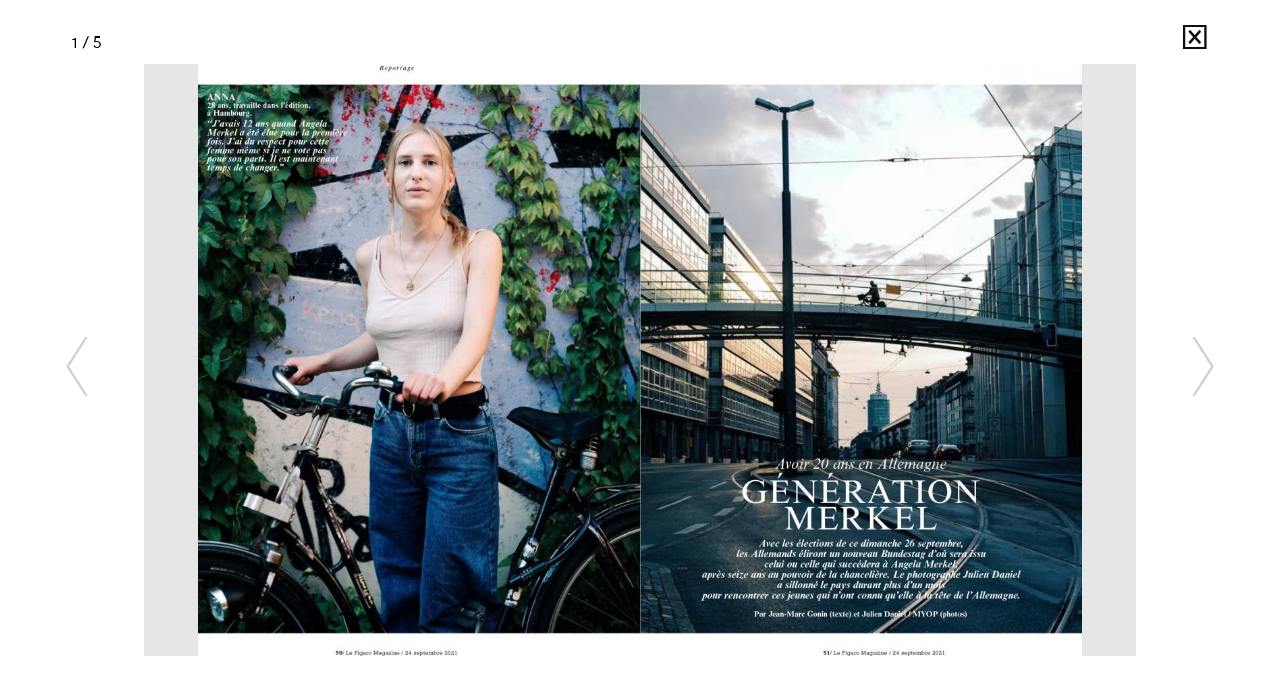

--- FILE ---
content_type: text/html; charset=utf-8
request_url: https://myop.fr/publication/le-figaro-magazine-die-deutschen
body_size: 2723
content:
<!DOCTYPE html>
  <!--[if IEMobile 7]><html class="no-js ie iem7" lang="fr" dir="ltr"><![endif]-->
  <!--[if lte IE 6]><html class="no-js ie lt-ie9 lt-ie8 lt-ie7" lang="fr" dir="ltr"><![endif]-->
  <!--[if (IE 7)&(!IEMobile)]><html class="no-js ie lt-ie9 lt-ie8" lang="fr" dir="ltr"><![endif]-->
  <!--[if IE 8]><html class="no-js ie lt-ie9" lang="fr" dir="ltr"><![endif]-->
  <!--[if (gte IE 9)|(gt IEMobile 7)]><html class="no-js ie" lang="fr" dir="ltr" prefix="content: http://purl.org/rss/1.0/modules/content/ dc: http://purl.org/dc/terms/ foaf: http://xmlns.com/foaf/0.1/ og: http://ogp.me/ns# rdfs: http://www.w3.org/2000/01/rdf-schema# sioc: http://rdfs.org/sioc/ns# sioct: http://rdfs.org/sioc/types# skos: http://www.w3.org/2004/02/skos/core# xsd: http://www.w3.org/2001/XMLSchema#"><![endif]-->
  <!--[if !IE]><!--><html class="no-js" lang="fr" dir="ltr" prefix="content: http://purl.org/rss/1.0/modules/content/ dc: http://purl.org/dc/terms/ foaf: http://xmlns.com/foaf/0.1/ og: http://ogp.me/ns# rdfs: http://www.w3.org/2000/01/rdf-schema# sioc: http://rdfs.org/sioc/ns# sioct: http://rdfs.org/sioc/types# skos: http://www.w3.org/2004/02/skos/core# xsd: http://www.w3.org/2001/XMLSchema#"><!--<![endif]-->
<head>
  <meta charset="utf-8" />
<meta name="Generator" content="Drupal 7 (http://drupal.org)" />
<link rel="canonical" href="/publication/le-figaro-magazine-die-deutschen" />
<link rel="shortlink" href="/node/879" />
<link rel="shortcut icon" href="https://myop.fr/sites/default/files/favicon/favicon-2big.png" type="image/png" />
<link rel="profile" href="http://www.w3.org/1999/xhtml/vocab" />
<meta name="HandheldFriendly" content="true" />
<meta name="MobileOptimized" content="width" />
<meta http-equiv="cleartype" content="on" />
<link rel="apple-touch-icon-precomposed" href="https://myop.fr/sites/all/themes/omega/omega/apple-touch-icon-precomposed.png" />
<link rel="apple-touch-icon-precomposed" href="https://myop.fr/sites/all/themes/omega/omega/apple-touch-icon-precomposed-144x144.png" sizes="144x144" />
<link rel="apple-touch-icon-precomposed" href="https://myop.fr/sites/all/themes/omega/omega/apple-touch-icon-precomposed-72x72.png" sizes="72x72" />
<link rel="apple-touch-icon-precomposed" href="https://myop.fr/sites/all/themes/omega/omega/apple-touch-icon-precomposed-114x114.png" sizes="114x114" />
<meta name="viewport" content="width=device-width" />
  <title>Le Figaro Magazine - Die Deutschen | Myop</title>
  <style>
@import url("https://myop.fr/sites/all/themes/omega/omega/css/modules/system/system.base.css?t8rocu");
@import url("https://myop.fr/sites/all/themes/omega/omega/css/modules/system/system.menus.theme.css?t8rocu");
@import url("https://myop.fr/sites/all/themes/omega/omega/css/modules/system/system.messages.theme.css?t8rocu");
@import url("https://myop.fr/sites/all/themes/omega/omega/css/modules/system/system.theme.css?t8rocu");
@import url("https://myop.fr/sites/all/modules/ais/assets/css/ais.css?t8rocu");
@import url("https://myop.fr/modules/node/node.css?t8rocu");
@import url("https://myop.fr/sites/all/themes/omega/omega/css/modules/field/field.theme.css?t8rocu");
@import url("https://myop.fr/sites/all/modules/views_sexy_throbber/css/views_sexy_throbber.css?t8rocu");
@import url("https://myop.fr/sites/all/themes/omega/omega/css/modules/user/user.base.css?t8rocu");
@import url("https://myop.fr/sites/all/modules/views/css/views.css?t8rocu");
@import url("https://myop.fr/sites/all/themes/omega/omega/css/modules/user/user.theme.css?t8rocu");
@import url("https://myop.fr/sites/all/modules/ckeditor/css/ckeditor.css?t8rocu");
</style>
<style>
@import url("https://myop.fr/sites/all/modules/ctools/css/ctools.css?t8rocu");
</style>
<style>
@import url("https://myop.fr/sites/all/themes/myop_omega/css/myop-omega.normalize.css?t8rocu");
@import url("https://myop.fr/sites/all/themes/myop_omega/css/myop-omega.hacks.css?t8rocu");
@import url("https://myop.fr/sites/all/themes/myop_omega/css/myop-omega.styles.css?t8rocu");
@import url("https://myop.fr/sites/all/themes/myop_omega/css/whatsup.css?t8rocu");
@import url("https://myop.fr/sites/all/themes/myop_omega/js/jquery.slick/slick.css?t8rocu");
</style>

<!--[if lte IE 8]>
<style>
@import url("https://myop.fr/sites/all/themes/myop_omega/css/myop-omega.no-query.css?t8rocu");
</style>
<![endif]-->
<style>
@import url("https://myop.fr/sites/all/themes/myop_omega/css/layout/fullscreen/fullscreen.layout.css?t8rocu");
</style>
  <script src="https://myop.fr/sites/all/modules/jquery_update/replace/jquery/1.10/jquery.min.js?v=1.10.2"></script>
<script src="https://myop.fr/misc/jquery-extend-3.4.0.js?v=1.10.2"></script>
<script src="https://myop.fr/misc/jquery-html-prefilter-3.5.0-backport.js?v=1.10.2"></script>
<script src="https://myop.fr/misc/jquery.once.js?v=1.2"></script>
<script src="https://myop.fr/misc/drupal.js?t8rocu"></script>
<script src="https://myop.fr/sites/all/themes/omega/omega/js/no-js.js?t8rocu"></script>
<script>Drupal.settings.ais = [{"name":"threshold_tab","size":"768"},{"name":"threshold_desk","size":"1024"},{"name":"threshold_large","size":"1280"},{"name":"threshold_big","size":"1680"},{"name":"threshold_huge","size":"1920"}];
Drupal.settings.ais_method = "both-max";</script>
<script src="https://myop.fr/sites/all/modules/ais/assets/js/ais.js?t8rocu"></script>
<script src="https://myop.fr/sites/default/files/languages/fr_zxUbcsSDesa7kierX5ZBwsKmTD7sscHN-3BJTio9O30.js?t8rocu"></script>
<script src="https://myop.fr/sites/all/modules/google_analytics/googleanalytics.js?t8rocu"></script>
<script>(function(i,s,o,g,r,a,m){i["GoogleAnalyticsObject"]=r;i[r]=i[r]||function(){(i[r].q=i[r].q||[]).push(arguments)},i[r].l=1*new Date();a=s.createElement(o),m=s.getElementsByTagName(o)[0];a.async=1;a.src=g;m.parentNode.insertBefore(a,m)})(window,document,"script","https://www.google-analytics.com/analytics.js","ga");ga("create", "UA-110257-18", {"cookieDomain":"auto"});ga("set", "anonymizeIp", true);ga("send", "pageview");</script>
<script src="https://myop.fr/sites/all/themes/myop_omega/js/myop-omega.behaviors.js?t8rocu"></script>
<script src="https://myop.fr/sites/all/themes/myop_omega/js/jquery.easing/jquery.easing.js?t8rocu"></script>
<script src="https://myop.fr/sites/all/themes/myop_omega/js/jquery.headroom/headroom.min.js?t8rocu"></script>
<script src="https://myop.fr/sites/all/themes/myop_omega/js/jquery.headroom/jQuery.headroom.min.js?t8rocu"></script>
<script src="https://myop.fr/sites/all/themes/myop_omega/js/jquery.lazyload/jquery.lazyload.min.js?t8rocu"></script>
<script src="https://myop.fr/sites/all/themes/myop_omega/js/jquery.slicknav/dist/jquery.slicknav.min.js?t8rocu"></script>
<script src="https://myop.fr/sites/all/themes/myop_omega/js/jquery.scrollTo/jquery.scrollTo.min.js?t8rocu"></script>
<script src="https://myop.fr/sites/all/themes/myop_omega/js/jquery.slick/slick.min.js?t8rocu"></script>
<script src="https://myop.fr/sites/all/themes/myop_omega/js/jquery.facebook/js/jquery.facebook.js?t8rocu"></script>
<script>jQuery.extend(Drupal.settings, {"basePath":"\/","pathPrefix":"","setHasJsCookie":0,"googleanalytics":{"trackOutbound":1,"trackMailto":1,"trackDownload":1,"trackDownloadExtensions":"7z|aac|arc|arj|asf|asx|avi|bin|csv|doc(x|m)?|dot(x|m)?|exe|flv|gif|gz|gzip|hqx|jar|jpe?g|js|mp(2|3|4|e?g)|mov(ie)?|msi|msp|pdf|phps|png|ppt(x|m)?|pot(x|m)?|pps(x|m)?|ppam|sld(x|m)?|thmx|qtm?|ra(m|r)?|sea|sit|tar|tgz|torrent|txt|wav|wma|wmv|wpd|xls(x|m|b)?|xlt(x|m)|xlam|xml|z|zip"}});</script>
</head>
<body class="html not-front not-logged-in page-node page-node- page-node-879 node-type-publication section-publication">
  <a href="#main-content" class="element-invisible element-focusable">Aller au contenu principal</a>
    <div class="l-page">

  <div id="logo-wrapper"><div id="logo">logo</div></div>
    <header class="l-header-wrapper" role="banner">
    <div class="l-header">
            <!--
            <div class="l-menu-wrapper">
        <div class="l-menu">
          <ul class="menu-myop">
            <li class="leaf menu-myop-item"><a href="/#stories" class="menu-myop-link" id="main-menu-item-series">Stories</a></li>
            <li class="leaf menu-myop-item"><a href="/#photographers" class="menu-myop-link" id="main-menu-item-photographers">Photographers</a></li>
            <li class="leaf menu-myop-item"><a href="/#about" class="menu-myop-link" id="main-menu-item-agency">About</a></li>
            <li class="leaf menu-myop-item"><a href="http://archives.myop.fr/fr/archives/" target="_blank">Search</a></li>
            <li class="leaf menu-myop-item"><a href="http://myop.bigcartel.com/" target="_blank">Shop</a></li>
          </ul>
        </div>
      </div>
            -->
    </div>
  </header>


  <div class="l-main">
    <div class="l-content" role="main">
      <a id="main-content"></a>
                        <div id="node-879" class="node node--publication node--full node--publication--full clearfix" about="/publication/le-figaro-magazine-die-deutschen" typeof="sioc:Item foaf:Document" role="article" class="node node--publication node--full node--publication--full">


	<div class="publication-header-wrapper">
		<div class="publication-header">
			<div class="publication-counter">[counter goes here]</div>
			<div class="publication-close"><a href="javascript:window.history.back();" class="publication-close-button">Julien Daniel</a></div>
		</div>
	</div>
	<div class="publication-slider-wrapper">
		<div class="publication-slider-control publication-slider-previous off"><</div>
		<div class="publication-slider">
			<div class="field field--name-field-images field--type-image field--label-hidden">
  <div id="publication-slider-slick" class="field-items">
          <div class="publication-slider-slick-slide image field-item even">
      	<img typeof="foaf:Image" src="https://myop.fr/sites/default/files/styles/publication_slider/public/photographers/jdaniel/publications/MAG2135_050-1_0.jpg?itok=v88YBeoz" alt="Die Deutschen (les Allemands) Fig Mag" title="Die Deutschen (les Allemands) Fig Mag" />      </div>
          <div class="publication-slider-slick-slide image field-item odd">
      	<img typeof="foaf:Image" src="https://myop.fr/sites/default/files/styles/publication_slider/public/photographers/jdaniel/publications/MAG2135_050-2.jpg?itok=S-NPqV9c" alt="Die Deutschen (les Allemands) Fig Mag" title="Die Deutschen (les Allemands) Fig Mag" />      </div>
          <div class="publication-slider-slick-slide image field-item even">
      	<img typeof="foaf:Image" src="https://myop.fr/sites/default/files/styles/publication_slider/public/photographers/jdaniel/publications/MAG2135_050-3.jpg?itok=d3Z8ar6S" alt="Die Deutschen (les Allemands) Fig Mag" title="Die Deutschen (les Allemands) Fig Mag" />      </div>
          <div class="publication-slider-slick-slide image field-item odd">
      	<img typeof="foaf:Image" src="https://myop.fr/sites/default/files/styles/publication_slider/public/photographers/jdaniel/publications/MAG2135_050-5.jpg?itok=mEIyap7P" alt="Die Deutschen (les Allemands) Fig Mag" title="Die Deutschen (les Allemands) Fig Mag" />      </div>
          <div class="publication-slider-slick-slide image field-item even">
      	<img typeof="foaf:Image" src="https://myop.fr/sites/default/files/styles/publication_slider/public/photographers/jdaniel/publications/MAG2135_050-7%20copie.jpg?itok=tpjdZ5rX" alt="Die Deutschen (les Allemands) Fig Mag" title="Die Deutschen (les Allemands) Fig Mag" />      </div>
      </div>
</div>
		</div>
		<div class="publication-slider-control publication-slider-next off">></div>
	</div>
	<div class="publication-footer-wrapper">
	</div>


</div>    </div>
  </div>

  <footer class="l-footer" role="contentinfo">
      </footer>

</div>  </body>
</html>


--- FILE ---
content_type: text/css
request_url: https://myop.fr/sites/all/themes/myop_omega/css/myop-omega.normalize.css?t8rocu
body_size: 1803
content:
@font-face {
  font-family: 'GG Myop';
  src: url("/sites/all/themes/myop_omega/fonts/ggmyop/ggmyop-book-webfont.eot");
  src: url("/sites/all/themes/myop_omega/fonts/ggmyop/ggmyop-book-webfont?#iefix") format("embedded-opentype"), url("/sites/all/themes/myop_omega/fonts/ggmyop/ggmyop-book-webfont.woff2") format("woff2"), url("/sites/all/themes/myop_omega/fonts/ggmyop/ggmyop-book-webfont.woff") format("woff"), url("/sites/all/themes/myop_omega/fonts/ggmyop/ggmyop-book-webfont.ttf") format("truetype"), url("/sites/all/themes/myop_omega/fonts/ggmyop/ggmyop-book-webfont.svg#ggpopulairelight") format("svg");
  font-weight: 300;
  font-style: normal; }

@font-face {
  font-family: 'GG Myop';
  src: url("/sites/all/themes/myop_omega/fonts/ggmyop/ggmyop-regular_ik-webfont.eot");
  src: url("/sites/all/themes/myop_omega/fonts/ggmyop/ggmyop-regular_ik-webfont?#iefix") format("embedded-opentype"), url("/sites/all/themes/myop_omega/fonts/ggmyop/ggmyop-regular_ik-webfont.woff2") format("woff2"), url("/sites/all/themes/myop_omega/fonts/ggmyop/ggmyop-regular_ik-webfont.woff") format("woff"), url("/sites/all/themes/myop_omega/fonts/ggmyop/ggmyop-regular_ik-webfont.ttf") format("truetype"), url("/sites/all/themes/myop_omega/fonts/ggmyop/ggmyop-regular_ik-webfont.svg#ggpopulairelight") format("svg");
  font-weight: 400;
  font-style: normal; }

@font-face {
  font-family: 'GG Myop';
  src: url("/sites/all/themes/myop_omega/fonts/ggmyop/ggmyop-medium-webfont.eot");
  src: url("/sites/all/themes/myop_omega/fonts/ggmyop/ggmyop-medium-webfont?#iefix") format("embedded-opentype"), url("/sites/all/themes/myop_omega/fonts/ggmyop/ggmyop-medium-webfont.woff2") format("woff2"), url("/sites/all/themes/myop_omega/fonts/ggmyop/ggmyop-medium-webfont.woff") format("woff"), url("/sites/all/themes/myop_omega/fonts/ggmyop/ggmyop-medium-webfont.ttf") format("truetype"), url("/sites/all/themes/myop_omega/fonts/ggmyop/ggmyop-medium-webfont.svg#ggpopulairelight") format("svg");
  font-weight: 500;
  font-style: normal; }

@font-face {
  font-family: 'GG Myop';
  src: url("/sites/all/themes/myop_omega/fonts/ggmyop/ggmyop-bold_ik-webfont.eot");
  src: url("/sites/all/themes/myop_omega/fonts/ggmyop/ggmyop-bold_ik-webfont?#iefix") format("embedded-opentype"), url("/sites/all/themes/myop_omega/fonts/ggmyop/ggmyop-bold_ik-webfont.woff2") format("woff2"), url("/sites/all/themes/myop_omega/fonts/ggmyop/ggmyop-bold_ik-webfont.woff") format("woff"), url("/sites/all/themes/myop_omega/fonts/ggmyop/ggmyop-bold_ik-webfont.ttf") format("truetype"), url("/sites/all/themes/myop_omega/fonts/ggmyop/ggmyop-bold_ik-webfont.svg#ggpopulairelight") format("svg");
  font-weight: 700;
  font-style: normal; }

@font-face {
  font-family: 'GG Myop Titling';
  src: url("/sites/all/themes/myop_omega/fonts/ggmyop/ggmyop-titling-webfont.eot");
  src: url("/sites/all/themes/myop_omega/fonts/ggmyop/ggmyop-titling-webfont?#iefix") format("embedded-opentype"), url("/sites/all/themes/myop_omega/fonts/ggmyop/ggmyop-titling-webfont.woff2") format("woff2"), url("/sites/all/themes/myop_omega/fonts/ggmyop/ggmyop-titling-webfont.woff") format("woff"), url("/sites/all/themes/myop_omega/fonts/ggmyop/ggmyop-titling-webfont.ttf") format("truetype"), url("/sites/all/themes/myop_omega/fonts/ggmyop/ggmyop-titling-webfont.svg#ggpopulairelight") format("svg");
  font-weight: 400;
  font-style: normal; }

@font-face {
  font-family: 'GG Myop Menu';
  src: url("/sites/all/themes/myop_omega/fonts/ggmyop/ggmyop-menu-webfont.eot");
  src: url("/sites/all/themes/myop_omega/fonts/ggmyop/ggmyop-menu-webfont?#iefix") format("embedded-opentype"), url("/sites/all/themes/myop_omega/fonts/ggmyop/ggmyop-menu-webfont.woff2") format("woff2"), url("/sites/all/themes/myop_omega/fonts/ggmyop/ggmyop-menu-webfont.woff") format("woff"), url("/sites/all/themes/myop_omega/fonts/ggmyop/ggmyop-menu-webfont.ttf") format("truetype"), url("/sites/all/themes/myop_omega/fonts/ggmyop/ggmyop-menu-webfont.svg#ggpopulairelight") format("svg");
  font-weight: 400;
  font-style: normal; }

/*
@font-face {
    font-family: 'Font Awesome';
    src: url('/sites/all/themes/myop_omega/fonts/font-awesome-4.6.3/fonts/fontawesome-webfont.eot');
    src: url('/sites/all/themes/myop_omega/fonts/font-awesome-4.6.3/fonts/fontawesome-webfont?#iefix') format('embedded-opentype'),
         url('/sites/all/themes/myop_omega/fonts/font-awesome-4.6.3/fonts/fontawesome-webfont.woff2') format('woff2'),
         url('/sites/all/themes/myop_omega/fonts/font-awesome-4.6.3/fonts/fontawesome-webfont.woff') format('woff'),
         url('/sites/all/themes/myop_omega/fonts/font-awesome-4.6.3/fonts/fontawesome-webfont.ttf') format('truetype'),
         url('/sites/all/themes/myop_omega/fonts/font-awesome-4.6.3/fonts/fontawesome-webfont.svg#ggpopulairelight') format('svg');
    font-weight: normal;
    font-style: normal;
}
*/
/*! normalize.css v3.0.0 | MIT License | git.io/normalize */
/*! normalize.css v3.0.0 | HTML5 Display Definitions | MIT License | git.io/normalize */
/* line 20, ../../../../../../../../../Library/Ruby/Gems/2.3.0/gems/compass-normalize-1.5/stylesheets/normalize/_html5.scss */
article,
aside,
details,
figcaption,
figure,
footer,
header,
hgroup,
main,
nav,
section,
summary {
  display: block; }

/* line 32, ../../../../../../../../../Library/Ruby/Gems/2.3.0/gems/compass-normalize-1.5/stylesheets/normalize/_html5.scss */
audio,
canvas,
progress,
video {
  display: inline-block;
  vertical-align: baseline; }

/* line 40, ../../../../../../../../../Library/Ruby/Gems/2.3.0/gems/compass-normalize-1.5/stylesheets/normalize/_html5.scss */
audio:not([controls]) {
  display: none;
  height: 0; }

/* line 48, ../../../../../../../../../Library/Ruby/Gems/2.3.0/gems/compass-normalize-1.5/stylesheets/normalize/_html5.scss */
[hidden],
template {
  display: none; }

/*! normalize.css v3.0.0 | Base | MIT License | git.io/normalize */
/* line 11, ../../../../../../../../../Library/Ruby/Gems/2.3.0/gems/compass-normalize-1.5/stylesheets/normalize/_base.scss */
html {
  font-family: sans-serif;
  -webkit-text-size-adjust: 100%;
  -ms-text-size-adjust: 100%; }

/* line 19, ../../../../../../../../../Library/Ruby/Gems/2.3.0/gems/compass-normalize-1.5/stylesheets/normalize/_base.scss */
body {
  margin: 0; }

/*! normalize.css v3.0.0 | Links | MIT License | git.io/normalize */
/* line 9, ../../../../../../../../../Library/Ruby/Gems/2.3.0/gems/compass-normalize-1.5/stylesheets/normalize/_links.scss */
a {
  background: transparent; }

/* line 16, ../../../../../../../../../Library/Ruby/Gems/2.3.0/gems/compass-normalize-1.5/stylesheets/normalize/_links.scss */
a:active,
a:hover {
  outline: 0; }

/*! normalize.css v3.0.0 | Typography | MIT License | git.io/normalize */
/* line 9, ../../../../../../../../../Library/Ruby/Gems/2.3.0/gems/compass-normalize-1.5/stylesheets/normalize/_typography.scss */
abbr[title] {
  border-bottom: 1px dotted; }

/* line 16, ../../../../../../../../../Library/Ruby/Gems/2.3.0/gems/compass-normalize-1.5/stylesheets/normalize/_typography.scss */
b,
strong {
  font-weight: bold; }

/* line 22, ../../../../../../../../../Library/Ruby/Gems/2.3.0/gems/compass-normalize-1.5/stylesheets/normalize/_typography.scss */
dfn {
  font-style: italic; }

/* line 29, ../../../../../../../../../Library/Ruby/Gems/2.3.0/gems/compass-normalize-1.5/stylesheets/normalize/_typography.scss */
h1 {
  font-size: 2em;
  margin: 0.67em 0; }

/* line 36, ../../../../../../../../../Library/Ruby/Gems/2.3.0/gems/compass-normalize-1.5/stylesheets/normalize/_typography.scss */
mark {
  background: #ff0;
  color: #000; }

/* line 43, ../../../../../../../../../Library/Ruby/Gems/2.3.0/gems/compass-normalize-1.5/stylesheets/normalize/_typography.scss */
small {
  font-size: 80%; }

/* line 50, ../../../../../../../../../Library/Ruby/Gems/2.3.0/gems/compass-normalize-1.5/stylesheets/normalize/_typography.scss */
sub,
sup {
  font-size: 75%;
  line-height: 0;
  position: relative;
  vertical-align: baseline; }

/* line 57, ../../../../../../../../../Library/Ruby/Gems/2.3.0/gems/compass-normalize-1.5/stylesheets/normalize/_typography.scss */
sup {
  top: -0.5em; }

/* line 61, ../../../../../../../../../Library/Ruby/Gems/2.3.0/gems/compass-normalize-1.5/stylesheets/normalize/_typography.scss */
sub {
  bottom: -0.25em; }

/*! normalize.css v3.0.0 | Embedded Content | MIT License | git.io/normalize */
/* line 9, ../../../../../../../../../Library/Ruby/Gems/2.3.0/gems/compass-normalize-1.5/stylesheets/normalize/_embeds.scss */
img {
  border: 0; }

/* line 15, ../../../../../../../../../Library/Ruby/Gems/2.3.0/gems/compass-normalize-1.5/stylesheets/normalize/_embeds.scss */
svg:not(:root) {
  overflow: hidden; }

/*! normalize.css v3.0.0 | Figures | MIT License | git.io/normalize */
/* line 9, ../../../../../../../../../Library/Ruby/Gems/2.3.0/gems/compass-normalize-1.5/stylesheets/normalize/_groups.scss */
figure {
  margin: 1em 40px; }

/* line 15, ../../../../../../../../../Library/Ruby/Gems/2.3.0/gems/compass-normalize-1.5/stylesheets/normalize/_groups.scss */
hr {
  -moz-box-sizing: content-box;
  box-sizing: content-box;
  height: 0; }

/* line 23, ../../../../../../../../../Library/Ruby/Gems/2.3.0/gems/compass-normalize-1.5/stylesheets/normalize/_groups.scss */
pre {
  overflow: auto; }

/* line 32, ../../../../../../../../../Library/Ruby/Gems/2.3.0/gems/compass-normalize-1.5/stylesheets/normalize/_groups.scss */
code,
kbd,
pre,
samp {
  font-family: monospace, monospace;
  font-size: 1em; }

/*! normalize.css v3.0.0 | Forms | MIT License | git.io/normalize */
/* line 19, ../../../../../../../../../Library/Ruby/Gems/2.3.0/gems/compass-normalize-1.5/stylesheets/normalize/_forms.scss */
button,
input,
optgroup,
select,
textarea {
  color: inherit;
  font: inherit;
  margin: 0; }

/* line 27, ../../../../../../../../../Library/Ruby/Gems/2.3.0/gems/compass-normalize-1.5/stylesheets/normalize/_forms.scss */
button {
  overflow: visible; }

/* line 37, ../../../../../../../../../Library/Ruby/Gems/2.3.0/gems/compass-normalize-1.5/stylesheets/normalize/_forms.scss */
button,
select {
  text-transform: none; }

/* line 50, ../../../../../../../../../Library/Ruby/Gems/2.3.0/gems/compass-normalize-1.5/stylesheets/normalize/_forms.scss */
button,
html input[type="button"],
input[type="reset"],
input[type="submit"] {
  -webkit-appearance: button;
  cursor: pointer; }

/* line 58, ../../../../../../../../../Library/Ruby/Gems/2.3.0/gems/compass-normalize-1.5/stylesheets/normalize/_forms.scss */
button[disabled],
html input[disabled] {
  cursor: default; }

/* line 65, ../../../../../../../../../Library/Ruby/Gems/2.3.0/gems/compass-normalize-1.5/stylesheets/normalize/_forms.scss */
button::-moz-focus-inner,
input::-moz-focus-inner {
  border: 0;
  padding: 0; }

/* line 73, ../../../../../../../../../Library/Ruby/Gems/2.3.0/gems/compass-normalize-1.5/stylesheets/normalize/_forms.scss */
input {
  line-height: normal; }

/* line 84, ../../../../../../../../../Library/Ruby/Gems/2.3.0/gems/compass-normalize-1.5/stylesheets/normalize/_forms.scss */
input[type="checkbox"],
input[type="radio"] {
  box-sizing: border-box;
  padding: 0; }

/* line 94, ../../../../../../../../../Library/Ruby/Gems/2.3.0/gems/compass-normalize-1.5/stylesheets/normalize/_forms.scss */
input[type="number"]::-webkit-inner-spin-button,
input[type="number"]::-webkit-outer-spin-button {
  height: auto; }

/* line 102, ../../../../../../../../../Library/Ruby/Gems/2.3.0/gems/compass-normalize-1.5/stylesheets/normalize/_forms.scss */
input[type="search"] {
  -webkit-appearance: textfield;
  -moz-box-sizing: content-box;
  -webkit-box-sizing: content-box;
  box-sizing: content-box; }

/* line 114, ../../../../../../../../../Library/Ruby/Gems/2.3.0/gems/compass-normalize-1.5/stylesheets/normalize/_forms.scss */
input[type="search"]::-webkit-search-cancel-button,
input[type="search"]::-webkit-search-decoration {
  -webkit-appearance: none; }

/* line 120, ../../../../../../../../../Library/Ruby/Gems/2.3.0/gems/compass-normalize-1.5/stylesheets/normalize/_forms.scss */
fieldset {
  border: 1px solid #c0c0c0;
  margin: 0 2px;
  padding: 0.35em 0.625em 0.75em; }

/* line 129, ../../../../../../../../../Library/Ruby/Gems/2.3.0/gems/compass-normalize-1.5/stylesheets/normalize/_forms.scss */
legend {
  border: 0;
  padding: 0; }

/* line 136, ../../../../../../../../../Library/Ruby/Gems/2.3.0/gems/compass-normalize-1.5/stylesheets/normalize/_forms.scss */
textarea {
  overflow: auto; }

/* line 143, ../../../../../../../../../Library/Ruby/Gems/2.3.0/gems/compass-normalize-1.5/stylesheets/normalize/_forms.scss */
optgroup {
  font-weight: bold; }

/*! normalize.css v3.0.0 | Tables | MIT License | git.io/normalize */
/* line 9, ../../../../../../../../../Library/Ruby/Gems/2.3.0/gems/compass-normalize-1.5/stylesheets/normalize/_tables.scss */
table {
  border-collapse: collapse;
  border-spacing: 0; }

/* line 15, ../../../../../../../../../Library/Ruby/Gems/2.3.0/gems/compass-normalize-1.5/stylesheets/normalize/_tables.scss */
td,
th {
  padding: 0; }

/* line 36, ../../../../../../../../../Library/Ruby/Gems/2.3.0/gems/toolkit-1.3.8/stylesheets/toolkit/_box-sizing.scss */
*, *:after, *:before {
  -webkit-box-sizing: border-box;
  -moz-box-sizing: border-box;
  box-sizing: border-box;
  *behavior: url('../behaviors/box-sizing/boxsizing.php'); }


--- FILE ---
content_type: text/css
request_url: https://myop.fr/sites/all/themes/myop_omega/css/layout/fullscreen/fullscreen.layout.css?t8rocu
body_size: 10891
content:
@charset "UTF-8";
/* line 34, ../../../../../../../../../../../Library/Ruby/Gems/2.3.0/gems/singularitygs-1.1.2/stylesheets/singularitygs/helpers/_box-sizing.scss */
*, *:after, *:before {
  -webkit-box-sizing: border-box;
  -moz-box-sizing: border-box;
  box-sizing: border-box;
  *behavior: url('../../../behaviors/box-sizing/boxsizing.php'); }

/* line 36, ../../../../../../../../../../../Library/Ruby/Gems/2.3.0/gems/toolkit-1.3.8/stylesheets/toolkit/_box-sizing.scss */
*, *:after, *:before {
  -webkit-box-sizing: border-box;
  -moz-box-sizing: border-box;
  box-sizing: border-box;
  *behavior: url('../../../behaviors/box-sizing/boxsizing.php'); }

/* line 4, ../../../../../../../../../../../Library/Ruby/Gems/2.3.0/gems/toolkit-1.3.8/stylesheets/toolkit/_fluid-media.scss */
img, video {
  max-width: 100%;
  height: auto; }

@font-face {
  font-family: 'GG Myop';
  src: url("/sites/all/themes/myop_omega/fonts/ggmyop/ggmyop-book-webfont.eot");
  src: url("/sites/all/themes/myop_omega/fonts/ggmyop/ggmyop-book-webfont?#iefix") format("embedded-opentype"), url("/sites/all/themes/myop_omega/fonts/ggmyop/ggmyop-book-webfont.woff2") format("woff2"), url("/sites/all/themes/myop_omega/fonts/ggmyop/ggmyop-book-webfont.woff") format("woff"), url("/sites/all/themes/myop_omega/fonts/ggmyop/ggmyop-book-webfont.ttf") format("truetype"), url("/sites/all/themes/myop_omega/fonts/ggmyop/ggmyop-book-webfont.svg#ggpopulairelight") format("svg");
  font-weight: 300;
  font-style: normal; }

@font-face {
  font-family: 'GG Myop';
  src: url("/sites/all/themes/myop_omega/fonts/ggmyop/ggmyop-regular_ik-webfont.eot");
  src: url("/sites/all/themes/myop_omega/fonts/ggmyop/ggmyop-regular_ik-webfont?#iefix") format("embedded-opentype"), url("/sites/all/themes/myop_omega/fonts/ggmyop/ggmyop-regular_ik-webfont.woff2") format("woff2"), url("/sites/all/themes/myop_omega/fonts/ggmyop/ggmyop-regular_ik-webfont.woff") format("woff"), url("/sites/all/themes/myop_omega/fonts/ggmyop/ggmyop-regular_ik-webfont.ttf") format("truetype"), url("/sites/all/themes/myop_omega/fonts/ggmyop/ggmyop-regular_ik-webfont.svg#ggpopulairelight") format("svg");
  font-weight: 400;
  font-style: normal; }

@font-face {
  font-family: 'GG Myop';
  src: url("/sites/all/themes/myop_omega/fonts/ggmyop/ggmyop-medium-webfont.eot");
  src: url("/sites/all/themes/myop_omega/fonts/ggmyop/ggmyop-medium-webfont?#iefix") format("embedded-opentype"), url("/sites/all/themes/myop_omega/fonts/ggmyop/ggmyop-medium-webfont.woff2") format("woff2"), url("/sites/all/themes/myop_omega/fonts/ggmyop/ggmyop-medium-webfont.woff") format("woff"), url("/sites/all/themes/myop_omega/fonts/ggmyop/ggmyop-medium-webfont.ttf") format("truetype"), url("/sites/all/themes/myop_omega/fonts/ggmyop/ggmyop-medium-webfont.svg#ggpopulairelight") format("svg");
  font-weight: 500;
  font-style: normal; }

@font-face {
  font-family: 'GG Myop';
  src: url("/sites/all/themes/myop_omega/fonts/ggmyop/ggmyop-bold_ik-webfont.eot");
  src: url("/sites/all/themes/myop_omega/fonts/ggmyop/ggmyop-bold_ik-webfont?#iefix") format("embedded-opentype"), url("/sites/all/themes/myop_omega/fonts/ggmyop/ggmyop-bold_ik-webfont.woff2") format("woff2"), url("/sites/all/themes/myop_omega/fonts/ggmyop/ggmyop-bold_ik-webfont.woff") format("woff"), url("/sites/all/themes/myop_omega/fonts/ggmyop/ggmyop-bold_ik-webfont.ttf") format("truetype"), url("/sites/all/themes/myop_omega/fonts/ggmyop/ggmyop-bold_ik-webfont.svg#ggpopulairelight") format("svg");
  font-weight: 700;
  font-style: normal; }

@font-face {
  font-family: 'GG Myop Titling';
  src: url("/sites/all/themes/myop_omega/fonts/ggmyop/ggmyop-titling-webfont.eot");
  src: url("/sites/all/themes/myop_omega/fonts/ggmyop/ggmyop-titling-webfont?#iefix") format("embedded-opentype"), url("/sites/all/themes/myop_omega/fonts/ggmyop/ggmyop-titling-webfont.woff2") format("woff2"), url("/sites/all/themes/myop_omega/fonts/ggmyop/ggmyop-titling-webfont.woff") format("woff"), url("/sites/all/themes/myop_omega/fonts/ggmyop/ggmyop-titling-webfont.ttf") format("truetype"), url("/sites/all/themes/myop_omega/fonts/ggmyop/ggmyop-titling-webfont.svg#ggpopulairelight") format("svg");
  font-weight: 400;
  font-style: normal; }

@font-face {
  font-family: 'GG Myop Menu';
  src: url("/sites/all/themes/myop_omega/fonts/ggmyop/ggmyop-menu-webfont.eot");
  src: url("/sites/all/themes/myop_omega/fonts/ggmyop/ggmyop-menu-webfont?#iefix") format("embedded-opentype"), url("/sites/all/themes/myop_omega/fonts/ggmyop/ggmyop-menu-webfont.woff2") format("woff2"), url("/sites/all/themes/myop_omega/fonts/ggmyop/ggmyop-menu-webfont.woff") format("woff"), url("/sites/all/themes/myop_omega/fonts/ggmyop/ggmyop-menu-webfont.ttf") format("truetype"), url("/sites/all/themes/myop_omega/fonts/ggmyop/ggmyop-menu-webfont.svg#ggpopulairelight") format("svg");
  font-weight: 400;
  font-style: normal; }

/*
@font-face {
    font-family: 'Font Awesome';
    src: url('/sites/all/themes/myop_omega/fonts/font-awesome-4.6.3/fonts/fontawesome-webfont.eot');
    src: url('/sites/all/themes/myop_omega/fonts/font-awesome-4.6.3/fonts/fontawesome-webfont?#iefix') format('embedded-opentype'),
         url('/sites/all/themes/myop_omega/fonts/font-awesome-4.6.3/fonts/fontawesome-webfont.woff2') format('woff2'),
         url('/sites/all/themes/myop_omega/fonts/font-awesome-4.6.3/fonts/fontawesome-webfont.woff') format('woff'),
         url('/sites/all/themes/myop_omega/fonts/font-awesome-4.6.3/fonts/fontawesome-webfont.ttf') format('truetype'),
         url('/sites/all/themes/myop_omega/fonts/font-awesome-4.6.3/fonts/fontawesome-webfont.svg#ggpopulairelight') format('svg');
    font-weight: normal;
    font-style: normal;
}
*/
/* No files to import found in ../../abstractions/**\/* */
/* line 1, ../../../sass/base/_media.scss */
img, media {
  max-width: 100%; }

/* line 2, ../../../sass/components/_agency.scss */
.node--agency.node--agency--full .agency-intro {
  font-size: 1.3rem; }
  @media (min-width: 640px) {
    /* line 2, ../../../sass/components/_agency.scss */
    .node--agency.node--agency--full .agency-intro {
      width: 66.29213%;
      float: left;
      margin-right: -100%;
      margin-left: 0%;
      clear: both; } }
/* line 9, ../../../sass/components/_agency.scss */
.node--agency.node--agency--full .agency-news {
  overflow: overlay;
  margin-top: 3rem;
  margin-bottom: 3rem; }
  /* line 13, ../../../sass/components/_agency.scss */
  .node--agency.node--agency--full .agency-news .news-slider-control {
    display: none;
    cursor: pointer;
    color: #cfcfcf;
    font: 4rem "GG Myop Titling";
    transform: translateY(-50%); }
    /* line 19, ../../../sass/components/_agency.scss */
    .node--agency.node--agency--full .agency-news .news-slider-control.previous {
      display: none; }
      @media (min-width: 640px) {
        /* line 19, ../../../sass/components/_agency.scss */
        .node--agency.node--agency--full .agency-news .news-slider-control.previous {
          width: 10.11236%;
          float: left;
          margin-right: -100%;
          margin-left: 0%;
          clear: left;
          text-align: left; } }
    /* line 26, ../../../sass/components/_agency.scss */
    .node--agency.node--agency--full .agency-news .news-slider-control.next {
      width: 10.11236%;
      float: right;
      margin-left: 0;
      margin-right: 0;
      clear: right;
      text-align: center; }
      @media (min-width: 640px) {
        /* line 26, ../../../sass/components/_agency.scss */
        .node--agency.node--agency--full .agency-news .news-slider-control.next {
          width: 10.11236%;
          float: right;
          margin-left: 0;
          margin-right: 0;
          clear: right;
          text-align: right; } }
    /* line 34, ../../../sass/components/_agency.scss */
    .node--agency.node--agency--full .agency-news .news-slider-control:hover {
      color: #0f0d11; }
  /* line 39, ../../../sass/components/_agency.scss */
  .node--agency.node--agency--full .agency-news .news-slider-view {
    width: 88.76404%;
    float: left;
    margin-right: -100%;
    margin-left: 0%;
    clear: none; }
    @media (min-width: 640px) {
      /* line 39, ../../../sass/components/_agency.scss */
      .node--agency.node--agency--full .agency-news .news-slider-view {
        width: 77.52809%;
        float: left;
        margin-right: -100%;
        margin-left: 11.23596%;
        clear: none; } }
/* line 47, ../../../sass/components/_agency.scss */
.node--agency.node--agency--full .agency-body {
  position: relative;
  font-size: 1.3rem; }
  @media (min-width: 640px) {
    /* line 47, ../../../sass/components/_agency.scss */
    .node--agency.node--agency--full .agency-body {
      width: 66.29213%;
      float: left;
      margin-right: -100%;
      margin-left: 0%;
      clear: left; } }
  /* line 53, ../../../sass/components/_agency.scss */
  .node--agency.node--agency--full .agency-body p:first-child {
    margin-top: 0; }
  /* line 56, ../../../sass/components/_agency.scss */
  .node--agency.node--agency--full .agency-body .field-readmore {
    position: relative; }
    /* line 58, ../../../sass/components/_agency.scss */
    .node--agency.node--agency--full .agency-body .field-readmore p:first-child {
      margin-top: 0; }
  /* line 62, ../../../sass/components/_agency.scss */
  .node--agency.node--agency--full .agency-body a[data-readmore-toggle="rmjs-1"] {
    width: 10.11236%;
    float: left;
    margin-right: -100%;
    margin-left: 28.08989%;
    clear: none;
    margin-top: 20px;
    width: 10rem; }
  /* line 69, ../../../sass/components/_agency.scss */
  .node--agency.node--agency--full .agency-body .top {
    position: absolute;
    bottom: -57px;
    left: 0;
    text-indent: -10000px; }
    @media (min-width: 640px) {
      /* line 69, ../../../sass/components/_agency.scss */
      .node--agency.node--agency--full .agency-body .top {
        bottom: 0; } }
    /* line 77, ../../../sass/components/_agency.scss */
    .node--agency.node--agency--full .agency-body .top:after {
      position: absolute;
      bottom: 0;
      left: 0;
      content: '\2191';
      text-indent: 0;
      color: #cfcfcf;
      font-size: 2rem;
      pointer: cursor; }
/* line 89, ../../../sass/components/_agency.scss */
.node--agency.node--agency--full .agence-title {
  width: 100%;
  float: right;
  margin-left: 0;
  margin-right: 0;
  clear: both;
  margin-top: 3rem;
  font-family: "GG Myop Menu";
  font-size: 1.3rem;
  font-weight: 300;
  margin-bottom: 0; }
  @media (min-width: 640px) {
    /* line 89, ../../../sass/components/_agency.scss */
    .node--agency.node--agency--full .agence-title {
      width: 26.96629%;
      float: right;
      margin-left: 0;
      margin-right: 0;
      clear: right;
      margin-top: 0; } }
  /* line 100, ../../../sass/components/_agency.scss */
  .node--agency.node--agency--full .agence-title:after {
    display: block;
    content: '—'; }
/* line 106, ../../../sass/components/_agency.scss */
.node--agency.node--agency--full .agency-address {
  width: 100%;
  float: right;
  margin-left: 0;
  margin-right: 0;
  clear: both;
  font-size: 1.3rem; }
  @media (min-width: 640px) {
    /* line 106, ../../../sass/components/_agency.scss */
    .node--agency.node--agency--full .agency-address {
      width: 26.96629%;
      float: right;
      margin-left: 0;
      margin-right: 0;
      clear: right; } }
  /* line 112, ../../../sass/components/_agency.scss */
  .node--agency.node--agency--full .agency-address p:first-child {
    margin-top: 0; }

/* line 1, ../../../sass/components/_backend.scss */
.html.not-front.page-user {
  padding-top: 25vh; }

/* line 8, ../../../sass/components/_backend.scss */
.html.logged-in > .l-page > .tabs.tabs--primary.links--inline {
  position: fixed;
  z-index: 1;
  left: 0;
  top: 50vh;
  transform: rotate(-90deg) translateX(-50%);
  transform-origin: 0 0;
  border: 0;
  margin: 0; }
  /* line 17, ../../../sass/components/_backend.scss */
  .html.logged-in > .l-page > .tabs.tabs--primary.links--inline li {
    float: left;
    margin: 0; }

/* line 1, ../../../sass/components/_main-menu.scss */
.main-menu {
  color: white;
  font: 1.3rem "GG Myop Menu";
  letter-spacing: 0.05rem;
  font-weight: 400;
  width: 100%; }
  /* line 7, ../../../sass/components/_main-menu.scss */
  .main-menu > ul.menu {
    display: inline-block;
    margin: 0;
    padding: 0; }
    /* line 11, ../../../sass/components/_main-menu.scss */
    .main-menu > ul.menu > li.leaf {
      list-style: none;
      float: left;
      background-color: #0f0d11;
      padding: 0 0.5rem;
      margin: 0 1rem; }
      /* line 17, ../../../sass/components/_main-menu.scss */
      .main-menu > ul.menu > li.leaf.first {
        padding-left: 2rem;
        margin-left: 0; }
      /* line 22, ../../../sass/components/_main-menu.scss */
      .main-menu > ul.menu > li.leaf.last:after {
        display: none; }
      /* line 27, ../../../sass/components/_main-menu.scss */
      .main-menu > ul.menu > li.leaf.main-menu-item.active {
        color: red; }
      /* line 31, ../../../sass/components/_main-menu.scss */
      .main-menu > ul.menu > li.leaf > a, .main-menu > ul.menu > li.leaf .nolink {
        cursor: pointer;
        color: white;
        text-decoration: none; }

/* line 40, ../../../sass/components/_main-menu.scss */
.l-menu {
  color: white;
  font: 1.3rem "GG Myop Menu";
  letter-spacing: 0.05rem;
  font-weight: 400;
  width: 100%; }
  /* line 46, ../../../sass/components/_main-menu.scss */
  .l-menu > ul.menu-myop {
    display: inline-block;
    margin: 0;
    padding: 0; }
    /* line 50, ../../../sass/components/_main-menu.scss */
    .l-menu > ul.menu-myop > li.leaf {
      list-style: none;
      float: left;
      background-color: #0f0d11;
      padding: 0 0.5rem;
      margin: 0 1rem; }
      /* line 56, ../../../sass/components/_main-menu.scss */
      .l-menu > ul.menu-myop > li.leaf.first {
        padding-left: 2rem;
        margin-left: 0; }
      /* line 61, ../../../sass/components/_main-menu.scss */
      .l-menu > ul.menu-myop > li.leaf.last:after {
        display: none; }
      /* line 66, ../../../sass/components/_main-menu.scss */
      .l-menu > ul.menu-myop > li.leaf.main-menu-item.active {
        color: red; }
      /* line 70, ../../../sass/components/_main-menu.scss */
      .l-menu > ul.menu-myop > li.leaf > a, .l-menu > ul.menu-myop > li.leaf .nolink {
        cursor: pointer;
        color: white;
        text-decoration: none; }

@media (min-width: 640px) {
  /* line 4, ../../../sass/components/_news.scss */
  .node--article--teaser .news-image {
    width: 61.70213%;
    float: left;
    margin-right: -100%;
    margin-left: 0%;
    clear: left; } }
/* line 9, ../../../sass/components/_news.scss */
.node--article--teaser .news-date {
  font-weight: 300;
  font-size: 1.3rem;
  text-transform: capitalize; }
  @media (min-width: 640px) {
    /* line 9, ../../../sass/components/_news.scss */
    .node--article--teaser .news-date {
      width: 23.40426%;
      float: right;
      margin-left: 0;
      margin-right: 0;
      clear: right; } }
  /* line 16, ../../../sass/components/_news.scss */
  .node--article--teaser .news-date:after {
    content: '—'; }
/* line 20, ../../../sass/components/_news.scss */
.node--article--teaser .news-title {
  margin-top: 0;
  margin-bottom: 0;
  font-weight: 300;
  font-size: 1.3rem; }
  @media (min-width: 640px) {
    /* line 20, ../../../sass/components/_news.scss */
    .node--article--teaser .news-title {
      width: 23.40426%;
      float: right;
      margin-left: 0;
      margin-right: 0;
      clear: right; } }
@media (min-width: 640px) {
  /* line 29, ../../../sass/components/_news.scss */
  .node--article--teaser .news-body {
    width: 23.40426%;
    float: right;
    margin-left: 0;
    margin-right: 0;
    clear: right; } }

/* line 1, ../../../sass/components/_photographers.scss */
.view-photographers {
  padding-bottom: 3rem; }
  /* line 5, ../../../sass/components/_photographers.scss */
  .view-photographers .view-content .views-row.row-photographer {
    text-align: center;
    width: 47.61905%;
    clear: right;
    float: left;
    margin-left: 0;
    margin-right: 4.7619%;
    margin-bottom: 1rem; }
    /* line 10, ../../../sass/components/_photographers.scss */
    .view-photographers .view-content .views-row.row-photographer:nth-child(2n) {
      width: 47.61905%;
      clear: right;
      float: right;
      margin-right: 0; }
    @media (min-width: 640px) {
      /* line 5, ../../../sass/components/_photographers.scss */
      .view-photographers .view-content .views-row.row-photographer {
        width: 29.41176%;
        clear: right;
        float: left;
        margin-left: 0;
        margin-right: 5.88235%;
        margin-bottom: 1rem; }
        /* line 18, ../../../sass/components/_photographers.scss */
        .view-photographers .view-content .views-row.row-photographer:nth-child(2n) {
          width: 29.41176%;
          clear: right;
          float: left;
          margin-left: 0;
          margin-right: 5.88235%; }
        /* line 21, ../../../sass/components/_photographers.scss */
        .view-photographers .view-content .views-row.row-photographer:nth-child(3n) {
          width: 29.41176%;
          clear: right;
          float: right;
          margin-right: 0; } }
    @media (min-width: 1024px) {
      /* line 5, ../../../sass/components/_photographers.scss */
      .view-photographers .view-content .views-row.row-photographer {
        width: 21.05263%;
        clear: right;
        float: left;
        margin-left: 0;
        margin-right: 5.26316%;
        margin-bottom: 1rem; }
        /* line 31, ../../../sass/components/_photographers.scss */
        .view-photographers .view-content .views-row.row-photographer:nth-child(2n), .view-photographers .view-content .views-row.row-photographer:nth-child(3n) {
          width: 21.05263%;
          clear: right;
          float: left;
          margin-left: 0;
          margin-right: 5.26316%; }
        /* line 34, ../../../sass/components/_photographers.scss */
        .view-photographers .view-content .views-row.row-photographer:nth-child(4n) {
          width: 21.05263%;
          clear: right;
          float: right;
          margin-right: 0; } }
    /* line 44, ../../../sass/components/_photographers.scss */
    .view-photographers .view-content .views-row.row-photographer .node--photographer--teaser {
      position: relative; }
      /* line 46, ../../../sass/components/_photographers.scss */
      .view-photographers .view-content .views-row.row-photographer .node--photographer--teaser h3.photograper-name {
        position: absolute;
        bottom: 0;
        left: 0;
        width: 100%;
        height: 2rem;
        font: 1rem "GG Myop";
        font-weight: normal;
        background-color: white;
        margin: 0;
        padding: 0;
        text-align: left; }
        /* line 58, ../../../sass/components/_photographers.scss */
        .view-photographers .view-content .views-row.row-photographer .node--photographer--teaser h3.photograper-name .photograper-link {
          text-decoration: none;
          color: #0f0d11; }
      /* line 63, ../../../sass/components/_photographers.scss */
      .view-photographers .view-content .views-row.row-photographer .node--photographer--teaser .photographer-image {
        padding-bottom: 2rem; }
    /* line 68, ../../../sass/components/_photographers.scss */
    .view-photographers .view-content .views-row.row-photographer.represented .represented-inner {
      width: 100%;
      height: 100%;
      color: #737373;
      text-decoration: none;
      background-color: #cfcfcf;
      font-weight: 700;
      font-size: 1.3em;
      display: -ms-flexbox;
      display: -webkit-flex;
      display: flex;
      -ms-flex-align: center;
      -webkit-align-items: center;
      -webkit-box-align: center;
      align-items: center;
      justify-content: center; }

/* line 90, ../../../sass/components/_photographers.scss */
.node--photographer--full {
  padding-top: 74px; }
  @media (min-width: 640px) {
    /* line 90, ../../../sass/components/_photographers.scss */
    .node--photographer--full {
      padding-top: 150px; } }
  /* line 96, ../../../sass/components/_photographers.scss */
  .node--photographer--full .photographer-header-wrapper {
    position: fixed;
    z-index: 1;
    top: 0;
    left: 0;
    height: 74px;
    width: 100%;
    transition: transform 300ms linear; }
    @media (min-width: 640px) {
      /* line 96, ../../../sass/components/_photographers.scss */
      .node--photographer--full .photographer-header-wrapper {
        height: 100px; } }
    /* line 107, ../../../sass/components/_photographers.scss */
    .node--photographer--full .photographer-header-wrapper.up {
      transform: translateY(-100%); }
    /* line 110, ../../../sass/components/_photographers.scss */
    .node--photographer--full .photographer-header-wrapper.down {
      transform: translateY(0%); }
    /* line 113, ../../../sass/components/_photographers.scss */
    .node--photographer--full .photographer-header-wrapper .photographer-header {
      position: relative;
      height: inherit;
      color: white;
      font: 1.3rem "GG Myop Titling";
      letter-spacing: 0.05rem;
      font-weight: 400;
      line-height: 74px;
      background-color: #0f0d11; }
      @media (min-width: 640px) {
        /* line 113, ../../../sass/components/_photographers.scss */
        .node--photographer--full .photographer-header-wrapper .photographer-header {
          line-height: 100px; } }
      @media (min-width: 640px) {
        /* line 113, ../../../sass/components/_photographers.scss */
        .node--photographer--full .photographer-header-wrapper .photographer-header {
          background: transparent url(../../../images/menu-header-bg-logo.png) center right no-repeat; } }
      /* line 129, ../../../sass/components/_photographers.scss */
      .node--photographer--full .photographer-header-wrapper .photographer-header .photographer-header-back {
        display: block;
        position: absolute;
        top: 0;
        left: 0;
        height: inherit;
        background: #0f0d11;
        padding: 0 1rem 0 20px; }
        /* line 137, ../../../sass/components/_photographers.scss */
        .node--photographer--full .photographer-header-wrapper .photographer-header .photographer-header-back a {
          display: block;
          text-decoration: none;
          color: white;
          overflow: hidden;
          width: 20px; }
          @media (min-width: 640px) {
            /* line 137, ../../../sass/components/_photographers.scss */
            .node--photographer--full .photographer-header-wrapper .photographer-header .photographer-header-back a {
              overflow: none;
              display: inline;
              width: auto; } }
          /* line 148, ../../../sass/components/_photographers.scss */
          .node--photographer--full .photographer-header-wrapper .photographer-header .photographer-header-back a:before {
            content: '\2190';
            margin-right: 10px;
            color: white; }
      /* line 155, ../../../sass/components/_photographers.scss */
      .node--photographer--full .photographer-header-wrapper .photographer-header .photographer-header-title {
        position: absolute;
        top: 0;
        left: 50%;
        width: calc(100vw - 80px);
        height: inherit;
        transform: translateX(-50%);
        background: #0f0d11;
        padding: 0 1rem;
        text-align: center; }
        @media (min-width: 640px) {
          /* line 155, ../../../sass/components/_photographers.scss */
          .node--photographer--full .photographer-header-wrapper .photographer-header .photographer-header-title {
            width: auto; } }
      /* line 169, ../../../sass/components/_photographers.scss */
      .node--photographer--full .photographer-header-wrapper .photographer-header .photographer-header-backback-to-back {
        display: none; }
        @media (min-width: 640px) {
          /* line 169, ../../../sass/components/_photographers.scss */
          .node--photographer--full .photographer-header-wrapper .photographer-header .photographer-header-backback-to-back {
            display: block;
            position: absolute;
            top: 0;
            right: 0;
            height: inherit;
            width: 200px;
            cursor: pointer; }
            /* line 179, ../../../sass/components/_photographers.scss */
            .node--photographer--full .photographer-header-wrapper .photographer-header .photographer-header-backback-to-back a {
              display: block;
              text-indent: -10000px; } }
  /* line 189, ../../../sass/components/_photographers.scss */
  .node--photographer--full .photographer-slider-wrapper {
    margin-bottom: 50px; }
    /* line 192, ../../../sass/components/_photographers.scss */
    .node--photographer--full .photographer-slider-wrapper .photographer-slider-control {
      display: none; }
      @media (min-width: 640px) {
        /* line 192, ../../../sass/components/_photographers.scss */
        .node--photographer--full .photographer-slider-wrapper .photographer-slider-control {
          display: block;
          position: relative;
          height: inherit;
          color: #cfcfcf;
          font: 4rem "GG Myop Titling";
          text-align: center;
          text-indent: -10000px;
          cursor: pointer;
          transform: translateY(-50%); }
          /* line 204, ../../../sass/components/_photographers.scss */
          .node--photographer--full .photographer-slider-wrapper .photographer-slider-control:hover {
            color: #0f0d11; } }
    @media (min-width: 640px) {
      /* line 209, ../../../sass/components/_photographers.scss */
      .node--photographer--full .photographer-slider-wrapper .photographer-slider-previous {
        width: 10.11236%;
        float: left;
        margin-right: -100%;
        margin-left: 0%;
        clear: left; }
        /* line 212, ../../../sass/components/_photographers.scss */
        .node--photographer--full .photographer-slider-wrapper .photographer-slider-previous:after {
          display: block;
          content: '<';
          text-indent: initial;
          text-align: left; } }
    /* line 220, ../../../sass/components/_photographers.scss */
    .node--photographer--full .photographer-slider-wrapper .photographer-slider {
      height: inherit; }
      @media (min-width: 640px) {
        /* line 220, ../../../sass/components/_photographers.scss */
        .node--photographer--full .photographer-slider-wrapper .photographer-slider {
          width: 77.52809%;
          float: left;
          margin-right: -100%;
          margin-left: 11.23596%;
          clear: none; } }
    @media (min-width: 640px) {
      /* line 226, ../../../sass/components/_photographers.scss */
      .node--photographer--full .photographer-slider-wrapper .photographer-slider-next {
        width: 10.11236%;
        float: right;
        margin-left: 0;
        margin-right: 0;
        clear: right; }
        /* line 229, ../../../sass/components/_photographers.scss */
        .node--photographer--full .photographer-slider-wrapper .photographer-slider-next:after {
          display: block;
          content: '>';
          text-indent: initial;
          text-align: right; } }
  /* line 240, ../../../sass/components/_photographers.scss */
  .node--photographer--full .photographer-presentation-wrapper {
    margin-bottom: 3rem; }
    /* line 244, ../../../sass/components/_photographers.scss */
    .node--photographer--full .photographer-presentation-wrapper .photographer-presentation-left {
      width: 88.76404%;
      float: left;
      margin-right: -100%;
      margin-left: 5.61798%;
      clear: both;
      margin-bottom: 3rem; }
      @media (min-width: 640px) {
        /* line 244, ../../../sass/components/_photographers.scss */
        .node--photographer--full .photographer-presentation-wrapper .photographer-presentation-left {
          width: 66.29213%;
          float: left;
          margin-right: -100%;
          margin-left: 0%;
          clear: left; } }
      /* line 251, ../../../sass/components/_photographers.scss */
      .node--photographer--full .photographer-presentation-wrapper .photographer-presentation-left .photographer-presentation-body {
        position: relative;
        font-size: 1.3rem; }
        /* line 254, ../../../sass/components/_photographers.scss */
        .node--photographer--full .photographer-presentation-wrapper .photographer-presentation-left .photographer-presentation-body .field-readmore {
          position: relative;
          /*
          &[aria-expanded="0"]:after,
          &[aria-expanded="false"]:after {
          	display: block;
          	content: ' ';
          	position: absolute;
          	bottom: 0;
          	left: 0;
          	width: 100%;
          	height: 100px;
          	background: -moz-linear-gradient(bottom,  rgba(255,255,255,1) 0%, rgba(255,255,255,0) 100%);
          	background: -webkit-linear-gradient(bottom,  rgba(255,255,255,1) 0%,rgba(255,255,255,0) 100%);
          	background: linear-gradient(to top,  rgba(255,255,255,1) 0%,rgba(255,255,255,0) 100%);
          	filter: progid:DXImageTransform.Microsoft.gradient( startColorstr='#00ffffff', endColorstr='#ffffff',GradientType=0 );
          }
          */ }
          /* line 256, ../../../sass/components/_photographers.scss */
          .node--photographer--full .photographer-presentation-wrapper .photographer-presentation-left .photographer-presentation-body .field-readmore p:first-child {
            margin-top: 0; }
        /* line 276, ../../../sass/components/_photographers.scss */
        .node--photographer--full .photographer-presentation-wrapper .photographer-presentation-left .photographer-presentation-body a[data-readmore-toggle="rmjs-1"] {
          width: 10.11236%;
          float: left;
          margin-right: -100%;
          margin-left: 16.85393%;
          clear: none;
          margin-top: 20px;
          width: 10rem; }
        /* line 283, ../../../sass/components/_photographers.scss */
        .node--photographer--full .photographer-presentation-wrapper .photographer-presentation-left .photographer-presentation-body .top {
          position: absolute;
          bottom: -55px;
          left: 0;
          text-indent: -10000px; }
          /* line 288, ../../../sass/components/_photographers.scss */
          .node--photographer--full .photographer-presentation-wrapper .photographer-presentation-left .photographer-presentation-body .top:after {
            position: absolute;
            bottom: 0;
            left: 0;
            content: '\2191';
            text-indent: 0;
            color: #cfcfcf;
            font-size: 2rem;
            pointer: cursor; }
    /* line 301, ../../../sass/components/_photographers.scss */
    .node--photographer--full .photographer-presentation-wrapper .photographer-presentation-right {
      width: 88.76404%;
      float: left;
      margin-right: -100%;
      margin-left: 5.61798%;
      clear: both; }
      @media (min-width: 640px) {
        /* line 301, ../../../sass/components/_photographers.scss */
        .node--photographer--full .photographer-presentation-wrapper .photographer-presentation-right {
          width: 21.34831%;
          float: right;
          margin-left: 0;
          margin-right: 0;
          clear: right; } }
      /* line 306, ../../../sass/components/_photographers.scss */
      .node--photographer--full .photographer-presentation-wrapper .photographer-presentation-right .photographer-presentation-image {
        text-align: center; }
      /* line 309, ../../../sass/components/_photographers.scss */
      .node--photographer--full .photographer-presentation-wrapper .photographer-presentation-right .photographer-presentation-contact {
        margin-top: 1rem; }
        /* line 313, ../../../sass/components/_photographers.scss */
        .node--photographer--full .photographer-presentation-wrapper .photographer-presentation-right .photographer-presentation-contact .field--name-field-email a {
          color: #0f0d11;
          text-decoration: none; }
        /* line 318, ../../../sass/components/_photographers.scss */
        .node--photographer--full .photographer-presentation-wrapper .photographer-presentation-right .photographer-presentation-contact .photographer-presentation-contact-social-items {
          margin-top: 1rem;
          display: flex;
          justify-content: flex-start; }
          @media (min-width: 640px) {
            /* line 318, ../../../sass/components/_photographers.scss */
            .node--photographer--full .photographer-presentation-wrapper .photographer-presentation-right .photographer-presentation-contact .photographer-presentation-contact-social-items {
              justify-content: space-between; } }
          /* line 325, ../../../sass/components/_photographers.scss */
          .node--photographer--full .photographer-presentation-wrapper .photographer-presentation-right .photographer-presentation-contact .photographer-presentation-contact-social-items .photographer-social-item {
            font: 3rem "GG Myop Titling";
            min-width: 3rem;
            min-height: 3rem; }
            @media (min-width: 640px) {
              /* line 325, ../../../sass/components/_photographers.scss */
              .node--photographer--full .photographer-presentation-wrapper .photographer-presentation-right .photographer-presentation-contact .photographer-presentation-contact-social-items .photographer-social-item {
                font: 2rem "GG Myop Titling";
                min-width: 2rem;
                min-height: 2rem; } }
            @media (min-width: 768px) {
              /* line 325, ../../../sass/components/_photographers.scss */
              .node--photographer--full .photographer-presentation-wrapper .photographer-presentation-right .photographer-presentation-contact .photographer-presentation-contact-social-items .photographer-social-item {
                font: 2.2rem "GG Myop Titling";
                min-width: 2.2rem;
                min-height: 2.2rem; } }
            @media (min-width: 1024px) {
              /* line 325, ../../../sass/components/_photographers.scss */
              .node--photographer--full .photographer-presentation-wrapper .photographer-presentation-right .photographer-presentation-contact .photographer-presentation-contact-social-items .photographer-social-item {
                font: 2.5rem "GG Myop Titling";
                min-width: 2.5rem;
                min-height: 2.5rem; } }
            @media (min-width: 1280px) {
              /* line 325, ../../../sass/components/_photographers.scss */
              .node--photographer--full .photographer-presentation-wrapper .photographer-presentation-right .photographer-presentation-contact .photographer-presentation-contact-social-items .photographer-social-item {
                font: 3rem "GG Myop Titling";
                min-width: 3rem;
                min-height: 3rem; } }
            @media (min-width: 1680px) {
              /* line 325, ../../../sass/components/_photographers.scss */
              .node--photographer--full .photographer-presentation-wrapper .photographer-presentation-right .photographer-presentation-contact .photographer-presentation-contact-social-items .photographer-social-item {
                font: 3rem "GG Myop Titling";
                min-width: 3rem;
                min-height: 3rem; } }
            /* line 354, ../../../sass/components/_photographers.scss */
            .node--photographer--full .photographer-presentation-wrapper .photographer-presentation-right .photographer-presentation-contact .photographer-presentation-contact-social-items .photographer-social-item .social {
              display: block;
              position: relative;
              text-indent: -10000px;
              color: #0f0d11; }
              /* line 359, ../../../sass/components/_photographers.scss */
              .node--photographer--full .photographer-presentation-wrapper .photographer-presentation-right .photographer-presentation-contact .photographer-presentation-contact-social-items .photographer-social-item .social:before {
                position: absolute;
                top: 0;
                left: 0;
                text-indent: initial; }
              /* line 365, ../../../sass/components/_photographers.scss */
              .node--photographer--full .photographer-presentation-wrapper .photographer-presentation-right .photographer-presentation-contact .photographer-presentation-contact-social-items .photographer-social-item .social.facebook:before {
                content: 'Ω'; }
              /* line 366, ../../../sass/components/_photographers.scss */
              .node--photographer--full .photographer-presentation-wrapper .photographer-presentation-right .photographer-presentation-contact .photographer-presentation-contact-social-items .photographer-social-item .social.twitter:before {
                content: '∆'; }
              /* line 367, ../../../sass/components/_photographers.scss */
              .node--photographer--full .photographer-presentation-wrapper .photographer-presentation-right .photographer-presentation-contact .photographer-presentation-contact-social-items .photographer-social-item .social.tumblr:before {
                content: '∏'; }
              /* line 368, ../../../sass/components/_photographers.scss */
              .node--photographer--full .photographer-presentation-wrapper .photographer-presentation-right .photographer-presentation-contact .photographer-presentation-contact-social-items .photographer-social-item .social.instagram:before {
                content: '∑'; }
  /* line 377, ../../../sass/components/_photographers.scss */
  .node--photographer--full .photographer-presentation-series-wrapper {
    border-top: 3px solid #0f0d11;
    position: relative;
    padding-top: 2rem;
    padding-bottom: 3rem; }
    /* line 384, ../../../sass/components/_photographers.scss */
    .node--photographer--full .photographer-presentation-series-wrapper .photographer-presentation-series-title {
      position: absolute;
      top: 0;
      left: 1rem;
      z-index: 0;
      display: inline-block;
      font-size: 2.4rem;
      font-weight: 400;
      background-color: white;
      padding: 0 6px;
      margin: 0;
      transform: translateY(-55%); }
    /* line 397, ../../../sass/components/_photographers.scss */
    .node--photographer--full .photographer-presentation-series-wrapper .field--name-field-series.field--type-node-reference {
      margin-top: 5rem;
      padding: 0 1rem; }
      @media (min-width: 640px) {
        /* line 397, ../../../sass/components/_photographers.scss */
        .node--photographer--full .photographer-presentation-series-wrapper .field--name-field-series.field--type-node-reference {
          padding: 0; } }
      /* line 404, ../../../sass/components/_photographers.scss */
      .node--photographer--full .photographer-presentation-series-wrapper .field--name-field-series.field--type-node-reference > .field__items > .field__item {
        text-align: center;
        margin-bottom: 1rem;
        min-height: 0; }
        @media (min-width: 640px) {
          /* line 404, ../../../sass/components/_photographers.scss */
          .node--photographer--full .photographer-presentation-series-wrapper .field--name-field-series.field--type-node-reference > .field__items > .field__item {
            min-height: 15rem;
            text-align: left;
            width: 31.70732%;
            clear: right;
            float: left;
            margin-left: 0;
            margin-right: 2.43902%;
            margin-bottom: 40px; }
            /* line 414, ../../../sass/components/_photographers.scss */
            .node--photographer--full .photographer-presentation-series-wrapper .field--name-field-series.field--type-node-reference > .field__items > .field__item:nth-child(3n) {
              margin-right: 0; } }
        @media (min-width: 768px) {
          /* line 404, ../../../sass/components/_photographers.scss */
          .node--photographer--full .photographer-presentation-series-wrapper .field--name-field-series.field--type-node-reference > .field__items > .field__item {
            min-height: 16rem; } }
        @media (min-width: 1024px) {
          /* line 404, ../../../sass/components/_photographers.scss */
          .node--photographer--full .photographer-presentation-series-wrapper .field--name-field-series.field--type-node-reference > .field__items > .field__item {
            min-height: 19rem; } }
        @media (min-width: 1280px) {
          /* line 404, ../../../sass/components/_photographers.scss */
          .node--photographer--full .photographer-presentation-series-wrapper .field--name-field-series.field--type-node-reference > .field__items > .field__item {
            min-height: 22rem; } }
        @media (min-width: 1680px) {
          /* line 404, ../../../sass/components/_photographers.scss */
          .node--photographer--full .photographer-presentation-series-wrapper .field--name-field-series.field--type-node-reference > .field__items > .field__item {
            min-height: 25rem; } }
        @media (min-width: 1920px) {
          /* line 404, ../../../sass/components/_photographers.scss */
          .node--photographer--full .photographer-presentation-series-wrapper .field--name-field-series.field--type-node-reference > .field__items > .field__item {
            min-height: 28rem; } }
  /* line 438, ../../../sass/components/_photographers.scss */
  .node--photographer--full .photographer-presentation-publications-wrapper {
    border-top: 3px solid #0f0d11;
    position: relative;
    padding-top: 2rem; }
    /* line 444, ../../../sass/components/_photographers.scss */
    .node--photographer--full .photographer-presentation-publications-wrapper .photographer-presentation-publications-title {
      position: absolute;
      top: 0;
      left: 1rem;
      z-index: 0;
      display: inline-block;
      font-size: 2.4rem;
      font-weight: 400;
      background-color: white;
      padding: 0 6px;
      margin: 0;
      transform: translateY(-55%); }
    /* line 457, ../../../sass/components/_photographers.scss */
    .node--photographer--full .photographer-presentation-publications-wrapper .field--name-field-publications.field--type-node-reference {
      padding: 0 1rem; }
      @media (min-width: 640px) {
        /* line 457, ../../../sass/components/_photographers.scss */
        .node--photographer--full .photographer-presentation-publications-wrapper .field--name-field-publications.field--type-node-reference {
          padding: 0; } }
      /* line 463, ../../../sass/components/_photographers.scss */
      .node--photographer--full .photographer-presentation-publications-wrapper .field--name-field-publications.field--type-node-reference > .field__items > .field__item {
        text-align: center;
        margin-bottom: 1rem; }
        @media (min-width: 640px) {
          /* line 463, ../../../sass/components/_photographers.scss */
          .node--photographer--full .photographer-presentation-publications-wrapper .field--name-field-publications.field--type-node-reference > .field__items > .field__item {
            text-align: left;
            width: 21.05263%;
            clear: right;
            float: left;
            margin-left: 0;
            margin-right: 5.26316%;
            margin-bottom: 20px; }
            /* line 470, ../../../sass/components/_photographers.scss */
            .node--photographer--full .photographer-presentation-publications-wrapper .field--name-field-publications.field--type-node-reference > .field__items > .field__item:nth-child(4n) {
              margin-right: 0; } }

/* line 1, ../../../sass/components/_publications.scss */
.node--publication--teaser {
  position: relative; }
  /* line 3, ../../../sass/components/_publications.scss */
  .node--publication--teaser .publication-cover {
    margin-bottom: 1rem;
    cursor: pointer; }
    /* line 8, ../../../sass/components/_publications.scss */
    .node--publication--teaser .publication-cover .publication-cartel {
      text-align: left;
      display: block;
      width: 100%;
      height: 8rem;
      overflow: hidden;
      background-color: white;
      padding-top: 1rem; }
      /* line 16, ../../../sass/components/_publications.scss */
      .node--publication--teaser .publication-cover .publication-cartel .publication-title {
        display: block;
        margin: 0;
        font-size: 1rem;
        font-weight: 400;
        line-height: 1rem; }
      /* line 23, ../../../sass/components/_publications.scss */
      .node--publication--teaser .publication-cover .publication-cartel .publication-date {
        display: block;
        font-size: 1rem;
        font-weight: 400;
        line-height: 1rem; }
        /* line 28, ../../../sass/components/_publications.scss */
        .node--publication--teaser .publication-cover .publication-cartel .publication-date:before {
          content: '—'; }
      /* line 32, ../../../sass/components/_publications.scss */
      .node--publication--teaser .publication-cover .publication-cartel.on {
        display: block; }
      /* line 35, ../../../sass/components/_publications.scss */
      .node--publication--teaser .publication-cover .publication-cartel.off {
        display: none; }

/* line 42, ../../../sass/components/_publications.scss */
.node--publication--full {
  padding-top: 0; }
  /* line 45, ../../../sass/components/_publications.scss */
  .node--publication--full .publication-header-wrapper {
    position: absolute;
    top: 0;
    left: 0;
    width: 100%;
    height: 4em; }
    /* line 52, ../../../sass/components/_publications.scss */
    .node--publication--full .publication-header-wrapper .publication-header {
      padding-top: 2em; }
      /* line 55, ../../../sass/components/_publications.scss */
      .node--publication--full .publication-header-wrapper .publication-header .publication-counter {
        width: 43.82022%;
        float: left;
        margin-right: -100%;
        margin-left: 5.61798%;
        clear: none; }
        @media (min-width: 640px) {
          /* line 55, ../../../sass/components/_publications.scss */
          .node--publication--full .publication-header-wrapper .publication-header .publication-counter {
            width: 10.11236%;
            float: left;
            margin-right: -100%;
            margin-left: 0%;
            clear: none; } }
      /* line 61, ../../../sass/components/_publications.scss */
      .node--publication--full .publication-header-wrapper .publication-header .publication-close {
        width: 43.82022%;
        float: right;
        margin-left: 0;
        margin-right: 0;
        clear: none; }
        @media (min-width: 640px) {
          /* line 61, ../../../sass/components/_publications.scss */
          .node--publication--full .publication-header-wrapper .publication-header .publication-close {
            width: 10.11236%;
            float: right;
            margin-left: 0;
            margin-right: 0;
            clear: none; } }
        /* line 66, ../../../sass/components/_publications.scss */
        .node--publication--full .publication-header-wrapper .publication-header .publication-close .publication-close-button {
          position: relative;
          cursor: pointer;
          display: block;
          color: #0f0d11;
          text-indent: -10000px; }
          /* line 72, ../../../sass/components/_publications.scss */
          .node--publication--full .publication-header-wrapper .publication-header .publication-close .publication-close-button:hover:after {
            color: #cfcfcf; }
          /* line 75, ../../../sass/components/_publications.scss */
          .node--publication--full .publication-header-wrapper .publication-header .publication-close .publication-close-button:after {
            display: block;
            position: absolute;
            z-index: 10;
            top: 0;
            right: 1rem;
            content: '×';
            font: 3rem "GG Myop Titling";
            line-height: 0;
            text-indent: initial;
            cursor: pointer; }
            @media (min-width: 640px) {
              /* line 75, ../../../sass/components/_publications.scss */
              .node--publication--full .publication-header-wrapper .publication-header .publication-close .publication-close-button:after {
                right: 0; } }
  /* line 96, ../../../sass/components/_publications.scss */
  .node--publication--full .publication-slider-wrapper {
    position: absolute;
    top: 4rem;
    left: 0;
    width: 100%;
    height: calc(100vh - 8rem); }
    /* line 103, ../../../sass/components/_publications.scss */
    .node--publication--full .publication-slider-wrapper .publication-slider-control {
      position: relative;
      display: none;
      color: #cfcfcf;
      font: 4rem "GG Myop Titling";
      text-align: center;
      text-indent: -10000px;
      cursor: pointer;
      height: inherit; }
      /* line 113, ../../../sass/components/_publications.scss */
      .node--publication--full .publication-slider-wrapper .publication-slider-control:after {
        position: absolute;
        top: 50%;
        transform: translateY(-50%); }
      /* line 118, ../../../sass/components/_publications.scss */
      .node--publication--full .publication-slider-wrapper .publication-slider-control:hover {
        color: #0f0d11; }
      /* line 121, ../../../sass/components/_publications.scss */
      .node--publication--full .publication-slider-wrapper .publication-slider-control.off {
        display: none; }
      /* line 124, ../../../sass/components/_publications.scss */
      .node--publication--full .publication-slider-wrapper .publication-slider-control.on {
        display: block; }
    /* line 128, ../../../sass/components/_publications.scss */
    .node--publication--full .publication-slider-wrapper .publication-slider-previous {
      display: none; }
      @media (min-width: 640px) {
        /* line 128, ../../../sass/components/_publications.scss */
        .node--publication--full .publication-slider-wrapper .publication-slider-previous {
          display: block;
          width: 10.11236%;
          float: left;
          margin-right: -100%;
          margin-left: 0%;
          clear: left; }
          /* line 133, ../../../sass/components/_publications.scss */
          .node--publication--full .publication-slider-wrapper .publication-slider-previous:after {
            left: 50%;
            display: block;
            content: '<';
            text-indent: initial;
            text-align: left; } }
    /* line 142, ../../../sass/components/_publications.scss */
    .node--publication--full .publication-slider-wrapper .publication-slider {
      height: inherit;
      position: relative;
      width: 100%;
      float: right;
      margin-left: 0;
      margin-right: 0;
      clear: none; }
      @media (min-width: 640px) {
        /* line 142, ../../../sass/components/_publications.scss */
        .node--publication--full .publication-slider-wrapper .publication-slider {
          width: 77.52809%;
          float: left;
          margin-right: -100%;
          margin-left: 11.23596%;
          clear: none; } }
      /* line 149, ../../../sass/components/_publications.scss */
      .node--publication--full .publication-slider-wrapper .publication-slider .publication-caption {
        position: absolute;
        bottom: 0;
        left: 0;
        transition: height 700ms ease;
        width: 101%;
        background-color: white;
        text-align: center; }
        /* line 157, ../../../sass/components/_publications.scss */
        .node--publication--full .publication-slider-wrapper .publication-slider .publication-caption.off {
          height: 0;
          overflow: hidden; }
        /* line 161, ../../../sass/components/_publications.scss */
        .node--publication--full .publication-slider-wrapper .publication-slider .publication-caption.on {
          height: 40px; }
      /* line 165, ../../../sass/components/_publications.scss */
      .node--publication--full .publication-slider-wrapper .publication-slider .field--name-field-images {
        height: inherit; }
        /* line 167, ../../../sass/components/_publications.scss */
        .node--publication--full .publication-slider-wrapper .publication-slider .field--name-field-images #publication-slider-slick {
          height: inherit; }
          /* line 169, ../../../sass/components/_publications.scss */
          .node--publication--full .publication-slider-wrapper .publication-slider .field--name-field-images #publication-slider-slick .slick-list {
            height: inherit; }
            /* line 171, ../../../sass/components/_publications.scss */
            .node--publication--full .publication-slider-wrapper .publication-slider .field--name-field-images #publication-slider-slick .slick-list .slick-track {
              height: inherit; }
              /* line 173, ../../../sass/components/_publications.scss */
              .node--publication--full .publication-slider-wrapper .publication-slider .field--name-field-images #publication-slider-slick .slick-list .slick-track .publication-slider-slick-slide.image {
                display: flex;
                align-items: center;
                background-color: #e6e6e6; }
      /* line 185, ../../../sass/components/_publications.scss */
      .node--publication--full .publication-slider-wrapper .publication-slider > a {
        height: inherit;
        display: flex;
        align-items: center;
        background-color: #e6e6e6; }
      /* line 194, ../../../sass/components/_publications.scss */
      .node--publication--full .publication-slider-wrapper .publication-slider .image-shop-link {
        display: none; }
    /* line 198, ../../../sass/components/_publications.scss */
    .node--publication--full .publication-slider-wrapper .publication-slider-next {
      display: none; }
      @media (min-width: 640px) {
        /* line 198, ../../../sass/components/_publications.scss */
        .node--publication--full .publication-slider-wrapper .publication-slider-next {
          display: block;
          width: 10.11236%;
          float: right;
          margin-left: 0;
          margin-right: 0;
          clear: right; }
          /* line 203, ../../../sass/components/_publications.scss */
          .node--publication--full .publication-slider-wrapper .publication-slider-next:after {
            right: 50%;
            display: block;
            content: '>';
            text-indent: initial;
            text-align: right; } }
  /* line 214, ../../../sass/components/_publications.scss */
  .node--publication--full .publication-footer-wrapper {
    position: absolute;
    bottom: 0;
    left: 0;
    width: 100%;
    height: 4rem; }
    /* line 223, ../../../sass/components/_publications.scss */
    .node--publication--full .publication-footer-wrapper .publication-footer .publication-info-button {
      width: 10.11236%;
      float: left;
      margin-right: -100%;
      margin-left: 0%;
      clear: none;
      text-align: left;
      cursor: pointer;
      color: #0f0d11; }
      /* line 228, ../../../sass/components/_publications.scss */
      .node--publication--full .publication-footer-wrapper .publication-footer .publication-info-button:hover {
        color: #cfcfcf; }
    /* line 232, ../../../sass/components/_publications.scss */
    .node--publication--full .publication-footer-wrapper .publication-footer .publication-caption-button {
      width: 77.52809%;
      float: left;
      margin-right: -100%;
      margin-left: 11.23596%;
      clear: none;
      text-align: center;
      color: #cfcfcf;
      cursor: pointer;
      text-indent: -10000px; }
      /* line 238, ../../../sass/components/_publications.scss */
      .node--publication--full .publication-footer-wrapper .publication-footer .publication-caption-button:before {
        display: block;
        text-indent: initial;
        float: left;
        width: 100%; }
      /* line 244, ../../../sass/components/_publications.scss */
      .node--publication--full .publication-footer-wrapper .publication-footer .publication-caption-button.on:before {
        content: 'Caption off'; }
      /* line 247, ../../../sass/components/_publications.scss */
      .node--publication--full .publication-footer-wrapper .publication-footer .publication-caption-button.off:before {
        content: 'Caption on'; }
    /* line 251, ../../../sass/components/_publications.scss */
    .node--publication--full .publication-footer-wrapper .publication-footer .publication-cart {
      width: 10.11236%;
      float: right;
      margin-left: 0;
      margin-right: 0;
      clear: none; }
      /* line 253, ../../../sass/components/_publications.scss */
      .node--publication--full .publication-footer-wrapper .publication-footer .publication-cart .shop-link {
        display: none;
        text-indent: -10000px;
        color: #0f0d11; }
        /* line 257, ../../../sass/components/_publications.scss */
        .node--publication--full .publication-footer-wrapper .publication-footer .publication-cart .shop-link:before {
          display: block;
          font: 3rem "GG Myop Titling";
          line-height: 1rem;
          content: '';
          text-indent: initial;
          cursor: pointer;
          float: right; }
        /* line 266, ../../../sass/components/_publications.scss */
        .node--publication--full .publication-footer-wrapper .publication-footer .publication-cart .shop-link:hover {
          color: #cfcfcf; }
        /* line 269, ../../../sass/components/_publications.scss */
        .node--publication--full .publication-footer-wrapper .publication-footer .publication-cart .shop-link.on {
          display: block; }
        /* line 272, ../../../sass/components/_publications.scss */
        .node--publication--full .publication-footer-wrapper .publication-footer .publication-cart .shop-link.off {
          display: none; }

/* line 281, ../../../sass/components/_publications.scss */
.view-publications.publications {
  position: relative;
  padding-top: 2rem; }
  /* line 286, ../../../sass/components/_publications.scss */
  .view-publications.publications .view-content .views-row.row-publications {
    text-align: center;
    /*
    @include layout ($grid: 2, $gutter: .1) {
    	@include float-span (1, 'left');
    	margin-bottom: 1rem;
    	&:nth-child(2n) {
    		@include float-span (1, 'last');
    	}
    }
    */
    width: 100%;
    float: right;
    margin-left: 0;
    margin-right: 0;
    clear: both;
    margin-bottom: 1rem; }
    @media (min-width: 640px) {
      /* line 286, ../../../sass/components/_publications.scss */
      .view-publications.publications .view-content .views-row.row-publications {
        width: 29.41176%;
        clear: right;
        float: left;
        margin-left: 0;
        margin-right: 5.88235%;
        margin-bottom: 1rem; }
        /* line 305, ../../../sass/components/_publications.scss */
        .view-publications.publications .view-content .views-row.row-publications:nth-child(2n) {
          width: 29.41176%;
          clear: right;
          float: left;
          margin-left: 0;
          margin-right: 5.88235%; }
        /* line 308, ../../../sass/components/_publications.scss */
        .view-publications.publications .view-content .views-row.row-publications:nth-child(3n) {
          width: 29.41176%;
          clear: right;
          float: right;
          margin-right: 0; } }
    @media (min-width: 1024px) {
      /* line 286, ../../../sass/components/_publications.scss */
      .view-publications.publications .view-content .views-row.row-publications {
        width: 21.05263%;
        clear: right;
        float: left;
        margin-left: 0;
        margin-right: 5.26316%;
        margin-bottom: 1rem; }
        /* line 318, ../../../sass/components/_publications.scss */
        .view-publications.publications .view-content .views-row.row-publications:nth-child(2n), .view-publications.publications .view-content .views-row.row-publications:nth-child(3n) {
          width: 21.05263%;
          clear: right;
          float: left;
          margin-left: 0;
          margin-right: 5.26316%; }
        /* line 321, ../../../sass/components/_publications.scss */
        .view-publications.publications .view-content .views-row.row-publications:nth-child(4n) {
          width: 21.05263%;
          clear: right;
          float: right;
          margin-right: 0; } }
  /* line 333, ../../../sass/components/_publications.scss */
  .view-publications.publications .pager.pager-load-more {
    list-style: none;
    text-align: left; }
    /* line 337, ../../../sass/components/_publications.scss */
    .view-publications.publications .pager.pager-load-more li.pager-next {
      width: 10.11236%;
      float: left;
      margin-right: -100%;
      margin-left: 16.85393%;
      clear: none; }
  /* line 345, ../../../sass/components/_publications.scss */
  .view-publications.publications .more-link {
    text-align: left; }
    /* line 348, ../../../sass/components/_publications.scss */
    .view-publications.publications .more-link a {
      width: 10.11236%;
      float: left;
      margin-right: -100%;
      margin-left: 16.85393%;
      clear: none; }

/* line 1, ../../../sass/components/_represent.scss */
.view.view-represented-by-myop.view-id-represented_by_myop.view-display-id-page.represents {
  position: relative;
  margin-bottom: 3rem;
  margin-top: 2rem;
  border-top: 2px solid #0f0d11;
  position: relative;
  padding-top: 2rem; }
  /* line 9, ../../../sass/components/_represent.scss */
  .view.view-represented-by-myop.view-id-represented_by_myop.view-display-id-page.represents h1 {
    position: absolute;
    top: 0;
    left: 1rem;
    z-index: 2;
    display: inline-block;
    font: 2.2rem "GG Myop Titling";
    font-weight: 400;
    background-color: white;
    padding: 0 4px;
    margin: 0;
    transform: translateY(-55%); }
  /* line 25, ../../../sass/components/_represent.scss */
  .view.view-represented-by-myop.view-id-represented_by_myop.view-display-id-page.represents .view-content .views-row.row-represent {
    text-align: center;
    width: 47.61905%;
    clear: right;
    float: left;
    margin-left: 0;
    margin-right: 4.7619%;
    margin-bottom: 1rem; }
    /* line 31, ../../../sass/components/_represent.scss */
    .view.view-represented-by-myop.view-id-represented_by_myop.view-display-id-page.represents .view-content .views-row.row-represent:nth-child(2n) {
      width: 47.61905%;
      clear: right;
      float: right;
      margin-right: 0; }
    @media (min-width: 640px) {
      /* line 25, ../../../sass/components/_represent.scss */
      .view.view-represented-by-myop.view-id-represented_by_myop.view-display-id-page.represents .view-content .views-row.row-represent {
        width: 29.41176%;
        clear: right;
        float: left;
        margin-left: 0;
        margin-right: 5.88235%;
        margin-bottom: 1rem; }
        /* line 39, ../../../sass/components/_represent.scss */
        .view.view-represented-by-myop.view-id-represented_by_myop.view-display-id-page.represents .view-content .views-row.row-represent:nth-child(2n) {
          width: 29.41176%;
          clear: right;
          float: left;
          margin-left: 0;
          margin-right: 5.88235%; }
        /* line 42, ../../../sass/components/_represent.scss */
        .view.view-represented-by-myop.view-id-represented_by_myop.view-display-id-page.represents .view-content .views-row.row-represent:nth-child(3n) {
          width: 29.41176%;
          clear: right;
          float: right;
          margin-right: 0; } }
    @media (min-width: 1024px) {
      /* line 25, ../../../sass/components/_represent.scss */
      .view.view-represented-by-myop.view-id-represented_by_myop.view-display-id-page.represents .view-content .views-row.row-represent {
        width: 21.05263%;
        clear: right;
        float: left;
        margin-left: 0;
        margin-right: 5.26316%;
        margin-bottom: 1rem; }
        /* line 52, ../../../sass/components/_represent.scss */
        .view.view-represented-by-myop.view-id-represented_by_myop.view-display-id-page.represents .view-content .views-row.row-represent:nth-child(2n), .view.view-represented-by-myop.view-id-represented_by_myop.view-display-id-page.represents .view-content .views-row.row-represent:nth-child(3n) {
          width: 21.05263%;
          clear: right;
          float: left;
          margin-left: 0;
          margin-right: 5.26316%; }
        /* line 55, ../../../sass/components/_represent.scss */
        .view.view-represented-by-myop.view-id-represented_by_myop.view-display-id-page.represents .view-content .views-row.row-represent:nth-child(4n) {
          width: 21.05263%;
          clear: right;
          float: right;
          margin-right: 0; } }
    /* line 62, ../../../sass/components/_represent.scss */
    .view.view-represented-by-myop.view-id-represented_by_myop.view-display-id-page.represents .view-content .views-row.row-represent .node--represented-by-myop {
      position: relative; }
      /* line 70, ../../../sass/components/_represent.scss */
      .view.view-represented-by-myop.view-id-represented_by_myop.view-display-id-page.represents .view-content .views-row.row-represent .node--represented-by-myop .represent-cover .represent-cartel h3.represent-title {
        /*
        position: absolute;
        bottom: 0;
        left: 0;
        */
        width: 100%;
        height: 3rem;
        font: 1rem "GG Myop";
        font-weight: normal;
        background-color: white;
        margin: 0;
        padding: 0;
        text-align: left; }
        /* line 84, ../../../sass/components/_represent.scss */
        .view.view-represented-by-myop.view-id-represented_by_myop.view-display-id-page.represents .view-content .views-row.row-represent .node--represented-by-myop .represent-cover .represent-cartel h3.represent-title .photograper-link {
          text-decoration: none;
          color: #0f0d11; }
  /* line 94, ../../../sass/components/_represent.scss */
  .view.view-represented-by-myop.view-id-represented_by_myop.view-display-id-page.represents .pager.pager-load-more {
    list-style: none;
    text-align: left; }
    /* line 98, ../../../sass/components/_represent.scss */
    .view.view-represented-by-myop.view-id-represented_by_myop.view-display-id-page.represents .pager.pager-load-more li.pager-next {
      width: 10.11236%;
      float: left;
      margin-right: -100%;
      margin-left: 16.85393%;
      clear: none; }
  /* line 106, ../../../sass/components/_represent.scss */
  .view.view-represented-by-myop.view-id-represented_by_myop.view-display-id-page.represents .top {
    position: absolute;
    bottom: 4.2rem;
    left: 1rem;
    width: 2rem;
    height: 2rem;
    text-indent: -10000px; }
    @media (min-width: 640px) {
      /* line 106, ../../../sass/components/_represent.scss */
      .view.view-represented-by-myop.view-id-represented_by_myop.view-display-id-page.represents .top {
        left: 0; } }
    /* line 116, ../../../sass/components/_represent.scss */
    .view.view-represented-by-myop.view-id-represented_by_myop.view-display-id-page.represents .top:after {
      position: absolute;
      bottom: 0;
      left: 0;
      content: '\2191';
      text-indent: 0;
      line-height: 2rem;
      color: #cfcfcf;
      font-size: 2rem;
      cursor: pointer; }

/* line 1, ../../../sass/components/_series.scss */
.node--serie--teaser {
  position: relative;
  min-width: inherit;
  min-height: inherit; }
  /* line 6, ../../../sass/components/_series.scss */
  .node--serie--teaser .serie-cover {
    margin-bottom: 1rem;
    cursor: pointer; }
    /* line 9, ../../../sass/components/_series.scss */
    .node--serie--teaser .serie-cover .serie-cartel {
      text-align: left;
      display: none;
      width: 100%;
      height: auto;
      background-color: white; }
      @media (min-width: 640px) {
        /* line 9, ../../../sass/components/_series.scss */
        .node--serie--teaser .serie-cover .serie-cartel {
          position: absolute;
          bottom: 0;
          left: 0;
          transform: translateY(-0.02rem);
          padding-top: 1rem; } }
      /* line 23, ../../../sass/components/_series.scss */
      .node--serie--teaser .serie-cover .serie-cartel .serie-title {
        margin: 0;
        font-size: 1rem;
        font-weight: 400;
        line-height: 1rem; }
      /* line 30, ../../../sass/components/_series.scss */
      .node--serie--teaser .serie-cover .serie-cartel .serie-date {
        font-size: 1rem;
        font-weight: 400;
        line-height: 1rem; }
        /* line 35, ../../../sass/components/_series.scss */
        .node--serie--teaser .serie-cover .serie-cartel .serie-date:before {
          content: '—'; }
      /* line 39, ../../../sass/components/_series.scss */
      .node--serie--teaser .serie-cover .serie-cartel.on {
        display: block; }
      /* line 42, ../../../sass/components/_series.scss */
      .node--serie--teaser .serie-cover .serie-cartel.off {
        display: none; }

/* line 50, ../../../sass/components/_series.scss */
.node--serie--full {
  padding-top: 0; }
  /* line 55, ../../../sass/components/_series.scss */
  .node--serie--full .serie-info {
    position: fixed;
    z-index: 20;
    bottom: 0;
    left: -100vw;
    width: 100vw;
    height: 100vh;
    transition: left 700ms ease;
    background-color: #0f0d11;
    color: white; }
    /* line 65, ../../../sass/components/_series.scss */
    .node--serie--full .serie-info.on {
      left: 0; }
    /* line 68, ../../../sass/components/_series.scss */
    .node--serie--full .serie-info.off {
      left: -100vw; }
    /* line 71, ../../../sass/components/_series.scss */
    .node--serie--full .serie-info .serie-info-photographer-wrapper {
      position: absolute;
      top: 0;
      left: 0;
      width: 100%;
      height: 4em; }
      /* line 78, ../../../sass/components/_series.scss */
      .node--serie--full .serie-info .serie-info-photographer-wrapper .serie-info-photographer {
        position: relative;
        width: 88.76404%;
        float: left;
        margin-right: -100%;
        margin-left: 5.61798%;
        clear: none; }
        /* line 81, ../../../sass/components/_series.scss */
        .node--serie--full .serie-info .serie-info-photographer-wrapper .serie-info-photographer:after {
          position: absolute;
          z-index: 1;
          top: 2.2rem;
          left: 0;
          display: block;
          content: ' ';
          width: 100%;
          border-bottom: 2px solid white; }
        /* line 91, ../../../sass/components/_series.scss */
        .node--serie--full .serie-info .serie-info-photographer-wrapper .serie-info-photographer > h1 {
          position: absolute;
          z-index: 2;
          top: 0;
          left: 50%;
          transform: translateX(-50%);
          display: inline-block;
          font: 1.2rem "GG Myop";
          font-weight: 300;
          padding: 0 5px;
          background-color: #0f0d11;
          margin: 0;
          padding-top: 1.3rem; }
          /* line 104, ../../../sass/components/_series.scss */
          .node--serie--full .serie-info .serie-info-photographer-wrapper .serie-info-photographer > h1 a.serie-info-photographer-link {
            color: white; }
            /* line 106, ../../../sass/components/_series.scss */
            .node--serie--full .serie-info .serie-info-photographer-wrapper .serie-info-photographer > h1 a.serie-info-photographer-link:hover {
              text-decoration: none; }
        /* line 111, ../../../sass/components/_series.scss */
        .node--serie--full .serie-info .serie-info-photographer-wrapper .serie-info-photographer > .serie-info-close-top {
          position: absolute;
          z-index: 2;
          top: 0;
          right: 0px;
          text-indent: -10000px; }
          /* line 117, ../../../sass/components/_series.scss */
          .node--serie--full .serie-info .serie-info-photographer-wrapper .serie-info-photographer > .serie-info-close-top:after {
            display: block;
            position: absolute;
            z-index: 10;
            top: 0;
            right: 0;
            content: '×';
            font: 3rem "GG Myop Titling";
            line-height: 2rem;
            text-indent: initial;
            padding-left: 2rem;
            padding-top: 1rem;
            background-color: #0f0d11;
            cursor: pointer; }
    /* line 135, ../../../sass/components/_series.scss */
    .node--serie--full .serie-info .serie-info-content-wrapper {
      position: absolute;
      top: 20%;
      width: 100%;
      height: 70%;
      min-height: 350px; }
      /* line 141, ../../../sass/components/_series.scss */
      .node--serie--full .serie-info .serie-info-content-wrapper .serie-info-content {
        width: 88.76404%;
        float: left;
        margin-right: -100%;
        margin-left: 5.61798%;
        clear: none; }
        @media (min-width: 640px) {
          /* line 141, ../../../sass/components/_series.scss */
          .node--serie--full .serie-info .serie-info-content-wrapper .serie-info-content {
            width: 66.29213%;
            float: left;
            margin-right: -100%;
            margin-left: 16.85393%;
            clear: none; } }
        /* line 147, ../../../sass/components/_series.scss */
        .node--serie--full .serie-info .serie-info-content-wrapper .serie-info-content .serie-info-title > h2 {
          margin: 0;
          font: 1rem "GG Myop"; }
        /* line 151, ../../../sass/components/_series.scss */
        .node--serie--full .serie-info .serie-info-content-wrapper .serie-info-content .serie-info-title:after {
          content: '—'; }
        /* line 155, ../../../sass/components/_series.scss */
        .node--serie--full .serie-info .serie-info-content-wrapper .serie-info-content .serie-info-body {
          max-height: 300px;
          overflow: scroll; }
          /* line 158, ../../../sass/components/_series.scss */
          .node--serie--full .serie-info .serie-info-content-wrapper .serie-info-content .serie-info-body p:first-child {
            margin-top: 0; }
        /* line 162, ../../../sass/components/_series.scss */
        .node--serie--full .serie-info .serie-info-content-wrapper .serie-info-content .serie-info-footer {
          margin: 20px 0; }
          /* line 164, ../../../sass/components/_series.scss */
          .node--serie--full .serie-info .serie-info-content-wrapper .serie-info-content .serie-info-footer .serie-info-fb {
            width: 10.11236%;
            float: left;
            margin-right: -100%;
            margin-left: 0%;
            clear: none; }
            /* line 166, ../../../sass/components/_series.scss */
            .node--serie--full .serie-info .serie-info-content-wrapper .serie-info-content .serie-info-footer .serie-info-fb .facebook {
              display: block;
              text-indent: -10000px;
              color: white; }
              /* line 170, ../../../sass/components/_series.scss */
              .node--serie--full .serie-info .serie-info-content-wrapper .serie-info-content .serie-info-footer .serie-info-fb .facebook:after {
                display: block;
                font: 2.5rem "GG Myop Titling";
                text-indent: initial;
                content: '\2126';
                float: left; }
              /* line 177, ../../../sass/components/_series.scss */
              .node--serie--full .serie-info .serie-info-content-wrapper .serie-info-content .serie-info-footer .serie-info-fb .facebook:hover {
                text-decoration: none; }
          /* line 182, ../../../sass/components/_series.scss */
          .node--serie--full .serie-info .serie-info-content-wrapper .serie-info-content .serie-info-footer .serie-info-download {
            width: 88.76404%;
            float: right;
            margin-left: 0;
            margin-right: 0;
            clear: none;
            text-align: right; }
            /* line 185, ../../../sass/components/_series.scss */
            .node--serie--full .serie-info .serie-info-content-wrapper .serie-info-content .serie-info-footer .serie-info-download .serie-info-download-link {
              color: white;
              text-transform: uppercase;
              font-size: 80%;
              line-height: 3.5; }
              /* line 190, ../../../sass/components/_series.scss */
              .node--serie--full .serie-info .serie-info-content-wrapper .serie-info-content .serie-info-footer .serie-info-download .serie-info-download-link:before {
                content: '\2198';
                font-size: 140%;
                margin-right: 0.5rem; }
    /* line 203, ../../../sass/components/_series.scss */
    .node--serie--full .serie-info .serie-info-bottom-wrapper {
      position: absolute;
      bottom: 0;
      left: 0;
      width: 100%;
      height: 3rem; }
      /* line 210, ../../../sass/components/_series.scss */
      .node--serie--full .serie-info .serie-info-bottom-wrapper .serie-info-bottom {
        position: relative;
        width: 88.76404%;
        float: left;
        margin-right: -100%;
        margin-left: 5.61798%;
        clear: none; }
        /* line 213, ../../../sass/components/_series.scss */
        .node--serie--full .serie-info .serie-info-bottom-wrapper .serie-info-bottom .serie-info-close-bottom {
          position: absolute;
          top: 0;
          left: 0;
          background-color: #0f0d11;
          color: white;
          padding-right: 5px;
          cursor: pointer; }
        /* line 222, ../../../sass/components/_series.scss */
        .node--serie--full .serie-info .serie-info-bottom-wrapper .serie-info-bottom:before {
          position: absolute;
          top: 0.7rem;
          left: 0;
          width: 100%;
          border-bottom: 2px solid white;
          content: ' ';
          display: block; }
  /* line 236, ../../../sass/components/_series.scss */
  .node--serie--full .serie-header-wrapper {
    position: absolute;
    top: 0;
    left: 0;
    width: 100%;
    height: 3rem; }
    /* line 243, ../../../sass/components/_series.scss */
    .node--serie--full .serie-header-wrapper .serie-header {
      padding-top: 1.5rem; }
      /* line 246, ../../../sass/components/_series.scss */
      .node--serie--full .serie-header-wrapper .serie-header .serie-counter {
        width: 21.34831%;
        float: left;
        margin-right: -100%;
        margin-left: 5.61798%;
        clear: none; }
        @media (min-width: 640px) {
          /* line 246, ../../../sass/components/_series.scss */
          .node--serie--full .serie-header-wrapper .serie-header .serie-counter {
            width: 4.49438%;
            float: left;
            margin-right: -100%;
            margin-left: 0%;
            clear: none;
            margin-top: -0.3rem; } }
      /* line 253, ../../../sass/components/_series.scss */
      .node--serie--full .serie-header-wrapper .serie-header .serie-title {
        display: none; }
        @media (min-width: 640px) {
          /* line 253, ../../../sass/components/_series.scss */
          .node--serie--full .serie-header-wrapper .serie-header .serie-title {
            display: block;
            position: relative;
            width: 88.76404%;
            float: left;
            margin-right: -100%;
            margin-left: 5.61798%;
            clear: none; }
            /* line 259, ../../../sass/components/_series.scss */
            .node--serie--full .serie-header-wrapper .serie-header .serie-title > h1 {
              position: absolute;
              z-index: 15;
              top: -0.5rem;
              left: 50%;
              transform: translateX(-50%);
              display: inline-block;
              font: 1.2rem "GG Myop";
              font-weight: 300;
              padding: 0 5px;
              background-color: white;
              margin: 0; }
            /* line 272, ../../../sass/components/_series.scss */
            .node--serie--full .serie-header-wrapper .serie-header .serie-title:after {
              position: absolute;
              z-index: 14;
              top: 0.3rem;
              left: 0;
              display: block;
              content: ' ';
              width: 100%;
              border-bottom: 2px solid #0f0d11; } }
      /* line 284, ../../../sass/components/_series.scss */
      .node--serie--full .serie-header-wrapper .serie-header .serie-close {
        width: 43.82022%;
        float: right;
        margin-left: 0;
        margin-right: 0;
        clear: none; }
        @media (min-width: 640px) {
          /* line 284, ../../../sass/components/_series.scss */
          .node--serie--full .serie-header-wrapper .serie-header .serie-close {
            width: 4.49438%;
            float: right;
            margin-left: 0;
            margin-right: 0;
            clear: none; } }
        /* line 289, ../../../sass/components/_series.scss */
        .node--serie--full .serie-header-wrapper .serie-header .serie-close .serie-close-button {
          position: relative;
          cursor: pointer;
          display: block;
          color: #0f0d11;
          text-indent: -10000px; }
          /* line 295, ../../../sass/components/_series.scss */
          .node--serie--full .serie-header-wrapper .serie-header .serie-close .serie-close-button:hover:after {
            color: #cfcfcf; }
          /* line 298, ../../../sass/components/_series.scss */
          .node--serie--full .serie-header-wrapper .serie-header .serie-close .serie-close-button:after {
            display: block;
            position: absolute;
            z-index: 10;
            top: 0;
            right: 1rem;
            content: '×';
            font: 3rem "GG Myop Titling";
            line-height: 0;
            text-indent: initial;
            cursor: pointer; }
            @media (min-width: 640px) {
              /* line 298, ../../../sass/components/_series.scss */
              .node--serie--full .serie-header-wrapper .serie-header .serie-close .serie-close-button:after {
                right: 0; } }
  /* line 319, ../../../sass/components/_series.scss */
  .node--serie--full .serie-slider-wrapper {
    position: absolute;
    top: 3rem;
    left: 0;
    width: 100%;
    height: calc(100vh - 6rem); }
    /* line 326, ../../../sass/components/_series.scss */
    .node--serie--full .serie-slider-wrapper .serie-slider-control {
      position: relative;
      display: none;
      color: #cfcfcf;
      font: 4rem "GG Myop Titling";
      text-align: center;
      text-indent: -10000px;
      cursor: pointer;
      height: inherit; }
      /* line 336, ../../../sass/components/_series.scss */
      .node--serie--full .serie-slider-wrapper .serie-slider-control:after {
        position: absolute;
        top: 50%;
        transform: translateY(-50%); }
      /* line 341, ../../../sass/components/_series.scss */
      .node--serie--full .serie-slider-wrapper .serie-slider-control:hover {
        color: #0f0d11; }
    /* line 345, ../../../sass/components/_series.scss */
    .node--serie--full .serie-slider-wrapper .serie-slider-previous {
      display: none; }
      @media (min-width: 640px) {
        /* line 345, ../../../sass/components/_series.scss */
        .node--serie--full .serie-slider-wrapper .serie-slider-previous {
          display: block;
          width: 10.11236%;
          float: left;
          margin-right: -100%;
          margin-left: 0%;
          clear: left; }
          /* line 350, ../../../sass/components/_series.scss */
          .node--serie--full .serie-slider-wrapper .serie-slider-previous:after {
            left: 50%;
            display: block;
            content: '<';
            text-indent: initial;
            text-align: left; } }
    /* line 359, ../../../sass/components/_series.scss */
    .node--serie--full .serie-slider-wrapper .serie-slider {
      height: inherit;
      position: relative;
      width: 100%;
      float: right;
      margin-left: 0;
      margin-right: 0;
      clear: none; }
      @media (min-width: 640px) {
        /* line 359, ../../../sass/components/_series.scss */
        .node--serie--full .serie-slider-wrapper .serie-slider {
          width: 77.52809%;
          float: left;
          margin-right: -100%;
          margin-left: 11.23596%;
          clear: none; } }
      /* line 367, ../../../sass/components/_series.scss */
      .node--serie--full .serie-slider-wrapper .serie-slider .serie-caption {
        position: absolute;
        bottom: 0;
        left: 0;
        transition: height 700ms ease;
        width: 101%;
        background-color: white;
        text-align: center; }
        /* line 375, ../../../sass/components/_series.scss */
        .node--serie--full .serie-slider-wrapper .serie-slider .serie-caption.off {
          height: 0;
          overflow: hidden; }
        /* line 379, ../../../sass/components/_series.scss */
        .node--serie--full .serie-slider-wrapper .serie-slider .serie-caption.on {
          height: 40px; }
      /* line 383, ../../../sass/components/_series.scss */
      .node--serie--full .serie-slider-wrapper .serie-slider .field--name-field-images {
        height: inherit; }
        /* line 385, ../../../sass/components/_series.scss */
        .node--serie--full .serie-slider-wrapper .serie-slider .field--name-field-images #serie-slider-slick {
          height: inherit; }
          /* line 387, ../../../sass/components/_series.scss */
          .node--serie--full .serie-slider-wrapper .serie-slider .field--name-field-images #serie-slider-slick .slick-list {
            height: inherit; }
            /* line 389, ../../../sass/components/_series.scss */
            .node--serie--full .serie-slider-wrapper .serie-slider .field--name-field-images #serie-slider-slick .slick-list .slick-track {
              height: inherit; }
              /* line 391, ../../../sass/components/_series.scss */
              .node--serie--full .serie-slider-wrapper .serie-slider .field--name-field-images #serie-slider-slick .slick-list .slick-track .serie-slider-slick-slide.image {
                display: flex;
                align-items: center; }
                /* line 394, ../../../sass/components/_series.scss */
                .node--serie--full .serie-slider-wrapper .serie-slider .field--name-field-images #serie-slider-slick .slick-list .slick-track .serie-slider-slick-slide.image .slide {
                  width: 100%;
                  height: 98%;
                  background-position: 50% 50%;
                  background-repeat: no-repeat;
                  background-size: contain; }
                @media screen and (max-width: 768px) and (orientation: landscape) {
                  /* line 391, ../../../sass/components/_series.scss */
                  .node--serie--full .serie-slider-wrapper .serie-slider .field--name-field-images #serie-slider-slick .slick-list .slick-track .serie-slider-slick-slide.image {
                    /* Styles for Landscape screen */ }
                    /* line 404, ../../../sass/components/_series.scss */
                    .node--serie--full .serie-slider-wrapper .serie-slider .field--name-field-images #serie-slider-slick .slick-list .slick-track .serie-slider-slick-slide.image img {
                      height: inherit;
                      text-align: center;
                      margin: 0 auto; } }
                /* line 411, ../../../sass/components/_series.scss */
                .node--serie--full .serie-slider-wrapper .serie-slider .field--name-field-images #serie-slider-slick .slick-list .slick-track .serie-slider-slick-slide.image > .file-video {
                  margin: auto;
                  width: 90%;
                  height: 90%; }
                  /* line 415, ../../../sass/components/_series.scss */
                  .node--serie--full .serie-slider-wrapper .serie-slider .field--name-field-images #serie-slider-slick .slick-list .slick-track .serie-slider-slick-slide.image > .file-video > .content {
                    width: 100%;
                    height: 100%; }
                    /* line 418, ../../../sass/components/_series.scss */
                    .node--serie--full .serie-slider-wrapper .serie-slider .field--name-field-images #serie-slider-slick .slick-list .slick-track .serie-slider-slick-slide.image > .file-video > .content > iframe {
                      width: 100%;
                      height: 100%; }
      /* line 434, ../../../sass/components/_series.scss */
      .node--serie--full .serie-slider-wrapper .serie-slider .image-shop-link {
        display: none; }
    /* line 438, ../../../sass/components/_series.scss */
    .node--serie--full .serie-slider-wrapper .serie-slider-next {
      display: none; }
      @media (min-width: 640px) {
        /* line 438, ../../../sass/components/_series.scss */
        .node--serie--full .serie-slider-wrapper .serie-slider-next {
          display: block;
          width: 10.11236%;
          float: right;
          margin-left: 0;
          margin-right: 0;
          clear: right; }
          /* line 443, ../../../sass/components/_series.scss */
          .node--serie--full .serie-slider-wrapper .serie-slider-next:after {
            right: 50%;
            display: block;
            content: '>';
            text-indent: initial;
            text-align: right; } }
  /* line 454, ../../../sass/components/_series.scss */
  .node--serie--full .serie-footer-wrapper {
    position: absolute;
    bottom: 0;
    left: 0;
    width: 100%;
    height: 3rem; }
    /* line 461, ../../../sass/components/_series.scss */
    .node--serie--full .serie-footer-wrapper .serie-footer {
      padding: 0 1rem; }
      @media (min-width: 640px) {
        /* line 461, ../../../sass/components/_series.scss */
        .node--serie--full .serie-footer-wrapper .serie-footer {
          padding: 0; } }
      /* line 468, ../../../sass/components/_series.scss */
      .node--serie--full .serie-footer-wrapper .serie-footer .serie-info-button {
        width: 10.11236%;
        float: left;
        margin-right: -100%;
        margin-left: 0%;
        clear: none;
        text-align: left;
        cursor: pointer;
        color: #0f0d11; }
        /* line 473, ../../../sass/components/_series.scss */
        .node--serie--full .serie-footer-wrapper .serie-footer .serie-info-button:hover {
          color: #cfcfcf; }
      /* line 477, ../../../sass/components/_series.scss */
      .node--serie--full .serie-footer-wrapper .serie-footer .serie-caption-button {
        width: 66.29213%;
        float: left;
        margin-right: -100%;
        margin-left: 16.85393%;
        clear: none;
        text-align: center;
        color: #cfcfcf;
        cursor: pointer;
        text-indent: -10000px; }
        /* line 483, ../../../sass/components/_series.scss */
        .node--serie--full .serie-footer-wrapper .serie-footer .serie-caption-button:before {
          display: block;
          text-indent: initial;
          float: left;
          width: 100%; }
        /* line 489, ../../../sass/components/_series.scss */
        .node--serie--full .serie-footer-wrapper .serie-footer .serie-caption-button.on:before {
          content: 'Caption off'; }
        /* line 492, ../../../sass/components/_series.scss */
        .node--serie--full .serie-footer-wrapper .serie-footer .serie-caption-button.off:before {
          content: 'Caption on'; }
      /* line 496, ../../../sass/components/_series.scss */
      .node--serie--full .serie-footer-wrapper .serie-footer .serie-like {
        width: 4.49438%;
        float: left;
        margin-right: -100%;
        margin-left: 84.26966%;
        clear: none; }
        /* line 498, ../../../sass/components/_series.scss */
        .node--serie--full .serie-footer-wrapper .serie-footer .serie-like .facebook {
          display: block;
          text-indent: -10000px;
          color: #0f0d11; }
          /* line 502, ../../../sass/components/_series.scss */
          .node--serie--full .serie-footer-wrapper .serie-footer .serie-like .facebook:after {
            display: block;
            font: 2.5rem "GG Myop Titling";
            line-height: 1.5rem;
            text-indent: initial;
            content: '\2126';
            float: right; }
          /* line 510, ../../../sass/components/_series.scss */
          .node--serie--full .serie-footer-wrapper .serie-footer .serie-like .facebook:hover {
            text-decoration: none; }
      /* line 515, ../../../sass/components/_series.scss */
      .node--serie--full .serie-footer-wrapper .serie-footer .serie-cart {
        width: 10.11236%;
        float: right;
        margin-left: 0;
        margin-right: 0;
        clear: none; }
        /* line 517, ../../../sass/components/_series.scss */
        .node--serie--full .serie-footer-wrapper .serie-footer .serie-cart .shop-link {
          display: none;
          text-indent: -10000px;
          color: #0f0d11; }
          /* line 521, ../../../sass/components/_series.scss */
          .node--serie--full .serie-footer-wrapper .serie-footer .serie-cart .shop-link:before {
            display: block;
            font: 3rem "GG Myop Titling";
            line-height: 1rem;
            content: '';
            text-indent: initial;
            cursor: pointer;
            float: right; }
          /* line 530, ../../../sass/components/_series.scss */
          .node--serie--full .serie-footer-wrapper .serie-footer .serie-cart .shop-link:hover {
            color: #cfcfcf; }
          /* line 533, ../../../sass/components/_series.scss */
          .node--serie--full .serie-footer-wrapper .serie-footer .serie-cart .shop-link.on {
            display: block; }
          /* line 536, ../../../sass/components/_series.scss */
          .node--serie--full .serie-footer-wrapper .serie-footer .serie-cart .shop-link.off {
            display: none; }

/* line 552, ../../../sass/components/_series.scss */
.view.view-series.view-id-series .view-content .views-row.row-series {
  text-align: center; }
  @media (min-width: 640px) {
    /* line 552, ../../../sass/components/_series.scss */
    .view.view-series.view-id-series .view-content .views-row.row-series {
      width: 46.51163%;
      clear: right;
      float: left;
      margin-left: 0;
      margin-right: 6.97674%;
      margin-bottom: 1rem; }
      /* line 559, ../../../sass/components/_series.scss */
      .view.view-series.view-id-series .view-content .views-row.row-series:nth-child(2n) {
        width: 46.51163%;
        clear: right;
        float: right;
        margin-right: 0; } }
  @media (min-width: 1024px) {
    /* line 552, ../../../sass/components/_series.scss */
    .view.view-series.view-id-series .view-content .views-row.row-series {
      width: 29.41176%;
      clear: right;
      float: left;
      margin-left: 0;
      margin-right: 5.88235%;
      margin-bottom: 1rem;
      /*
      &:nth-child(2n) {
      	@include float-span (1, 'left');
      }
      &:nth-child(3n) {
      	@include float-span (1, 'last');
      }
      */ }
      /* line 577, ../../../sass/components/_series.scss */
      .view.view-series.view-id-series .view-content .views-row.row-series.views-row-1, .view.view-series.view-id-series .view-content .views-row.row-series.views-row-4 {
        width: 29.41176%;
        float: left;
        margin-right: -100%;
        margin-left: 0%;
        clear: left; }
      /* line 581, ../../../sass/components/_series.scss */
      .view.view-series.view-id-series .view-content .views-row.row-series.views-row-2, .view.view-series.view-id-series .view-content .views-row.row-series.views-row-5 {
        width: 29.41176%;
        float: left;
        margin-right: -100%;
        margin-left: 35.29412%;
        clear: none; }
      /* line 585, ../../../sass/components/_series.scss */
      .view.view-series.view-id-series .view-content .views-row.row-series.views-row-3, .view.view-series.view-id-series .view-content .views-row.row-series.views-row-6 {
        width: 29.41176%;
        float: right;
        margin-left: 0;
        margin-right: 0;
        clear: right; } }
/* line 594, ../../../sass/components/_series.scss */
.view.view-series.view-id-series .pager.pager-load-more {
  list-style: none;
  text-align: left; }
  /* line 598, ../../../sass/components/_series.scss */
  .view.view-series.view-id-series .pager.pager-load-more li.pager-next {
    width: 10.11236%;
    float: left;
    margin-right: -100%;
    margin-left: 16.85393%;
    clear: none; }

/* line 613, ../../../sass/components/_series.scss */
.html.not-front.page-node.node-type-photographer .node--serie--teaser .serie-cover .serie-cartel {
  display: block; }

/* line 1, ../../../sass/components/_utils.scss */
.color-primary, a {
  color: #0f0d11; }

/* line 5, ../../../sass/components/_utils.scss */
.w-margins, .html.not-front.page-user, .node--photographer--full, .node--photographer--full .photographer-header-wrapper .photographer-header, .node--publication--full, .node--publication--full .publication-header-wrapper .publication-header, .node--publication--full .publication-footer-wrapper .publication-footer, .node--serie--full, .node--serie--full .serie-header-wrapper .serie-header, .node--serie--full .serie-footer-wrapper .serie-footer {
  width: 100%;
  float: right;
  margin-left: 0;
  margin-right: 0;
  clear: both; }
  @media (min-width: 1024px) {
    /* line 5, ../../../sass/components/_utils.scss */
    .w-margins, .html.not-front.page-user, .node--photographer--full, .node--photographer--full .photographer-header-wrapper .photographer-header, .node--publication--full, .node--publication--full .publication-header-wrapper .publication-header, .node--publication--full .publication-footer-wrapper .publication-footer, .node--serie--full, .node--serie--full .serie-header-wrapper .serie-header, .node--serie--full .serie-footer-wrapper .serie-footer {
      width: 88.76404%;
      float: left;
      margin-right: -100%;
      margin-left: 5.61798%;
      clear: both; } }
  @media (min-width: 1280px) {
    /* line 5, ../../../sass/components/_utils.scss */
    .w-margins, .html.not-front.page-user, .node--photographer--full, .node--photographer--full .photographer-header-wrapper .photographer-header, .node--publication--full, .node--publication--full .publication-header-wrapper .publication-header, .node--publication--full .publication-footer-wrapper .publication-footer, .node--serie--full, .node--serie--full .serie-header-wrapper .serie-header, .node--serie--full .serie-footer-wrapper .serie-footer {
      width: 88.76404%;
      float: left;
      margin-right: -100%;
      margin-left: 5.61798%;
      clear: both; } }
  @media (min-width: 1680px) {
    /* line 5, ../../../sass/components/_utils.scss */
    .w-margins, .html.not-front.page-user, .node--photographer--full, .node--photographer--full .photographer-header-wrapper .photographer-header, .node--publication--full, .node--publication--full .publication-header-wrapper .publication-header, .node--publication--full .publication-footer-wrapper .publication-footer, .node--serie--full, .node--serie--full .serie-header-wrapper .serie-header, .node--serie--full .serie-footer-wrapper .serie-footer {
      width: 88.76404%;
      float: left;
      margin-right: -100%;
      margin-left: 5.61798%;
      clear: both; } }

/* line 18, ../../../sass/components/_utils.scss */
.no-margins, .view-photographers, .node--photographer--full .photographer-slider-wrapper, .node--photographer--full .photographer-presentation-wrapper, .node--photographer--full .photographer-presentation-series-wrapper, .node--photographer--full .photographer-presentation-publications-wrapper, .node--publication--teaser .publication-cover, .view-publications.publications, .view-publications.publications .pager.pager-load-more, .view-publications.publications .more-link, .view.view-represented-by-myop.view-id-represented_by_myop.view-display-id-page.represents, .view.view-represented-by-myop.view-id-represented_by_myop.view-display-id-page.represents .view-content, .view.view-represented-by-myop.view-id-represented_by_myop.view-display-id-page.represents .pager.pager-load-more, .node--serie--teaser .serie-cover .serie-cartel .serie-title, .node--serie--teaser .serie-cover .serie-cartel .serie-date, .view.view-series.view-id-series .pager.pager-load-more {
  width: 100%;
  float: right;
  margin-left: 0;
  margin-right: 0;
  clear: both; }

/* line 22, ../../../sass/components/_utils.scss */
.responsive-padding, .node--photographer--full .photographer-presentation-wrapper, .node--photographer--full .photographer-presentation-series-wrapper, .node--photographer--full .photographer-presentation-publications-wrapper, .node--publication--teaser .publication-cover, .view.view-represented-by-myop.view-id-represented_by_myop.view-display-id-page.represents .view-content {
  padding-left: 1rem;
  padding-right: 1rem; }
  @media (min-width: 1024px) {
    /* line 22, ../../../sass/components/_utils.scss */
    .responsive-padding, .node--photographer--full .photographer-presentation-wrapper, .node--photographer--full .photographer-presentation-series-wrapper, .node--photographer--full .photographer-presentation-publications-wrapper, .node--publication--teaser .publication-cover, .view.view-represented-by-myop.view-id-represented_by_myop.view-display-id-page.represents .view-content {
      padding-left: 0;
      padding-right: 0; } }

/* line 31, ../../../sass/components/_utils.scss */
.grid {
  background-image: -webkit-gradient(linear, 0% 50%, 100% 50%, color-stop(0%, rgba(255, 0, 0, 0.5)), color-stop(4.49438%, rgba(255, 0, 0, 0.5)), color-stop(4.49438%, rgba(255, 0, 0, 0.25)), color-stop(5.61798%, rgba(255, 0, 0, 0.25)), color-stop(5.61798%, rgba(255, 0, 0, 0.5)), color-stop(10.11236%, rgba(255, 0, 0, 0.5)), color-stop(10.11236%, rgba(255, 0, 0, 0.25)), color-stop(11.23596%, rgba(255, 0, 0, 0.25)), color-stop(11.23596%, rgba(255, 0, 0, 0.5)), color-stop(15.73034%, rgba(255, 0, 0, 0.5)), color-stop(15.73034%, rgba(255, 0, 0, 0.25)), color-stop(16.85393%, rgba(255, 0, 0, 0.25)), color-stop(16.85393%, rgba(255, 0, 0, 0.5)), color-stop(21.34831%, rgba(255, 0, 0, 0.5)), color-stop(21.34831%, rgba(255, 0, 0, 0.25)), color-stop(22.47191%, rgba(255, 0, 0, 0.25)), color-stop(22.47191%, rgba(255, 0, 0, 0.5)), color-stop(26.96629%, rgba(255, 0, 0, 0.5)), color-stop(26.96629%, rgba(255, 0, 0, 0.25)), color-stop(28.08989%, rgba(255, 0, 0, 0.25)), color-stop(28.08989%, rgba(255, 0, 0, 0.5)), color-stop(32.58427%, rgba(255, 0, 0, 0.5)), color-stop(32.58427%, rgba(255, 0, 0, 0.25)), color-stop(33.70787%, rgba(255, 0, 0, 0.25)), color-stop(33.70787%, rgba(255, 0, 0, 0.5)), color-stop(38.20225%, rgba(255, 0, 0, 0.5)), color-stop(38.20225%, rgba(255, 0, 0, 0.25)), color-stop(39.32584%, rgba(255, 0, 0, 0.25)), color-stop(39.32584%, rgba(255, 0, 0, 0.5)), color-stop(43.82022%, rgba(255, 0, 0, 0.5)), color-stop(43.82022%, rgba(255, 0, 0, 0.25)), color-stop(44.94382%, rgba(255, 0, 0, 0.25)), color-stop(44.94382%, rgba(255, 0, 0, 0.5)), color-stop(49.4382%, rgba(255, 0, 0, 0.5)), color-stop(49.4382%, rgba(255, 0, 0, 0.25)), color-stop(50.5618%, rgba(255, 0, 0, 0.25)), color-stop(50.5618%, rgba(255, 0, 0, 0.5)), color-stop(55.05618%, rgba(255, 0, 0, 0.5)), color-stop(55.05618%, rgba(255, 0, 0, 0.25)), color-stop(56.17978%, rgba(255, 0, 0, 0.25)), color-stop(56.17978%, rgba(255, 0, 0, 0.5)), color-stop(60.67416%, rgba(255, 0, 0, 0.5)), color-stop(60.67416%, rgba(255, 0, 0, 0.25)), color-stop(61.79775%, rgba(255, 0, 0, 0.25)), color-stop(61.79775%, rgba(255, 0, 0, 0.5)), color-stop(66.29213%, rgba(255, 0, 0, 0.5)), color-stop(66.29213%, rgba(255, 0, 0, 0.25)), color-stop(67.41573%, rgba(255, 0, 0, 0.25)), color-stop(67.41573%, rgba(255, 0, 0, 0.5)), color-stop(71.91011%, rgba(255, 0, 0, 0.5)), color-stop(71.91011%, rgba(255, 0, 0, 0.25)), color-stop(73.03371%, rgba(255, 0, 0, 0.25)), color-stop(73.03371%, rgba(255, 0, 0, 0.5)), color-stop(77.52809%, rgba(255, 0, 0, 0.5)), color-stop(77.52809%, rgba(255, 0, 0, 0.25)), color-stop(78.65169%, rgba(255, 0, 0, 0.25)), color-stop(78.65169%, rgba(255, 0, 0, 0.5)), color-stop(83.14607%, rgba(255, 0, 0, 0.5)), color-stop(83.14607%, rgba(255, 0, 0, 0.25)), color-stop(84.26966%, rgba(255, 0, 0, 0.25)), color-stop(84.26966%, rgba(255, 0, 0, 0.5)), color-stop(88.76404%, rgba(255, 0, 0, 0.5)), color-stop(88.76404%, rgba(255, 0, 0, 0.25)), color-stop(89.88764%, rgba(255, 0, 0, 0.25)), color-stop(89.88764%, rgba(255, 0, 0, 0.5)), color-stop(94.38202%, rgba(255, 0, 0, 0.5)), color-stop(94.38202%, rgba(255, 0, 0, 0.25)), color-stop(95.50562%, rgba(255, 0, 0, 0.25)), color-stop(95.50562%, rgba(255, 0, 0, 0.5)), color-stop(100%, rgba(255, 0, 0, 0.5)));
  background-image: -webkit-linear-gradient(left, rgba(255, 0, 0, 0.5), rgba(255, 0, 0, 0.5) 4.49438%, rgba(255, 0, 0, 0.25) 4.49438%, rgba(255, 0, 0, 0.25) 5.61798%, rgba(255, 0, 0, 0.5) 5.61798%, rgba(255, 0, 0, 0.5) 10.11236%, rgba(255, 0, 0, 0.25) 10.11236%, rgba(255, 0, 0, 0.25) 11.23596%, rgba(255, 0, 0, 0.5) 11.23596%, rgba(255, 0, 0, 0.5) 15.73034%, rgba(255, 0, 0, 0.25) 15.73034%, rgba(255, 0, 0, 0.25) 16.85393%, rgba(255, 0, 0, 0.5) 16.85393%, rgba(255, 0, 0, 0.5) 21.34831%, rgba(255, 0, 0, 0.25) 21.34831%, rgba(255, 0, 0, 0.25) 22.47191%, rgba(255, 0, 0, 0.5) 22.47191%, rgba(255, 0, 0, 0.5) 26.96629%, rgba(255, 0, 0, 0.25) 26.96629%, rgba(255, 0, 0, 0.25) 28.08989%, rgba(255, 0, 0, 0.5) 28.08989%, rgba(255, 0, 0, 0.5) 32.58427%, rgba(255, 0, 0, 0.25) 32.58427%, rgba(255, 0, 0, 0.25) 33.70787%, rgba(255, 0, 0, 0.5) 33.70787%, rgba(255, 0, 0, 0.5) 38.20225%, rgba(255, 0, 0, 0.25) 38.20225%, rgba(255, 0, 0, 0.25) 39.32584%, rgba(255, 0, 0, 0.5) 39.32584%, rgba(255, 0, 0, 0.5) 43.82022%, rgba(255, 0, 0, 0.25) 43.82022%, rgba(255, 0, 0, 0.25) 44.94382%, rgba(255, 0, 0, 0.5) 44.94382%, rgba(255, 0, 0, 0.5) 49.4382%, rgba(255, 0, 0, 0.25) 49.4382%, rgba(255, 0, 0, 0.25) 50.5618%, rgba(255, 0, 0, 0.5) 50.5618%, rgba(255, 0, 0, 0.5) 55.05618%, rgba(255, 0, 0, 0.25) 55.05618%, rgba(255, 0, 0, 0.25) 56.17978%, rgba(255, 0, 0, 0.5) 56.17978%, rgba(255, 0, 0, 0.5) 60.67416%, rgba(255, 0, 0, 0.25) 60.67416%, rgba(255, 0, 0, 0.25) 61.79775%, rgba(255, 0, 0, 0.5) 61.79775%, rgba(255, 0, 0, 0.5) 66.29213%, rgba(255, 0, 0, 0.25) 66.29213%, rgba(255, 0, 0, 0.25) 67.41573%, rgba(255, 0, 0, 0.5) 67.41573%, rgba(255, 0, 0, 0.5) 71.91011%, rgba(255, 0, 0, 0.25) 71.91011%, rgba(255, 0, 0, 0.25) 73.03371%, rgba(255, 0, 0, 0.5) 73.03371%, rgba(255, 0, 0, 0.5) 77.52809%, rgba(255, 0, 0, 0.25) 77.52809%, rgba(255, 0, 0, 0.25) 78.65169%, rgba(255, 0, 0, 0.5) 78.65169%, rgba(255, 0, 0, 0.5) 83.14607%, rgba(255, 0, 0, 0.25) 83.14607%, rgba(255, 0, 0, 0.25) 84.26966%, rgba(255, 0, 0, 0.5) 84.26966%, rgba(255, 0, 0, 0.5) 88.76404%, rgba(255, 0, 0, 0.25) 88.76404%, rgba(255, 0, 0, 0.25) 89.88764%, rgba(255, 0, 0, 0.5) 89.88764%, rgba(255, 0, 0, 0.5) 94.38202%, rgba(255, 0, 0, 0.25) 94.38202%, rgba(255, 0, 0, 0.25) 95.50562%, rgba(255, 0, 0, 0.5) 95.50562%, rgba(255, 0, 0, 0.5) 100%);
  background-image: -moz-linear-gradient(left, rgba(255, 0, 0, 0.5), rgba(255, 0, 0, 0.5) 4.49438%, rgba(255, 0, 0, 0.25) 4.49438%, rgba(255, 0, 0, 0.25) 5.61798%, rgba(255, 0, 0, 0.5) 5.61798%, rgba(255, 0, 0, 0.5) 10.11236%, rgba(255, 0, 0, 0.25) 10.11236%, rgba(255, 0, 0, 0.25) 11.23596%, rgba(255, 0, 0, 0.5) 11.23596%, rgba(255, 0, 0, 0.5) 15.73034%, rgba(255, 0, 0, 0.25) 15.73034%, rgba(255, 0, 0, 0.25) 16.85393%, rgba(255, 0, 0, 0.5) 16.85393%, rgba(255, 0, 0, 0.5) 21.34831%, rgba(255, 0, 0, 0.25) 21.34831%, rgba(255, 0, 0, 0.25) 22.47191%, rgba(255, 0, 0, 0.5) 22.47191%, rgba(255, 0, 0, 0.5) 26.96629%, rgba(255, 0, 0, 0.25) 26.96629%, rgba(255, 0, 0, 0.25) 28.08989%, rgba(255, 0, 0, 0.5) 28.08989%, rgba(255, 0, 0, 0.5) 32.58427%, rgba(255, 0, 0, 0.25) 32.58427%, rgba(255, 0, 0, 0.25) 33.70787%, rgba(255, 0, 0, 0.5) 33.70787%, rgba(255, 0, 0, 0.5) 38.20225%, rgba(255, 0, 0, 0.25) 38.20225%, rgba(255, 0, 0, 0.25) 39.32584%, rgba(255, 0, 0, 0.5) 39.32584%, rgba(255, 0, 0, 0.5) 43.82022%, rgba(255, 0, 0, 0.25) 43.82022%, rgba(255, 0, 0, 0.25) 44.94382%, rgba(255, 0, 0, 0.5) 44.94382%, rgba(255, 0, 0, 0.5) 49.4382%, rgba(255, 0, 0, 0.25) 49.4382%, rgba(255, 0, 0, 0.25) 50.5618%, rgba(255, 0, 0, 0.5) 50.5618%, rgba(255, 0, 0, 0.5) 55.05618%, rgba(255, 0, 0, 0.25) 55.05618%, rgba(255, 0, 0, 0.25) 56.17978%, rgba(255, 0, 0, 0.5) 56.17978%, rgba(255, 0, 0, 0.5) 60.67416%, rgba(255, 0, 0, 0.25) 60.67416%, rgba(255, 0, 0, 0.25) 61.79775%, rgba(255, 0, 0, 0.5) 61.79775%, rgba(255, 0, 0, 0.5) 66.29213%, rgba(255, 0, 0, 0.25) 66.29213%, rgba(255, 0, 0, 0.25) 67.41573%, rgba(255, 0, 0, 0.5) 67.41573%, rgba(255, 0, 0, 0.5) 71.91011%, rgba(255, 0, 0, 0.25) 71.91011%, rgba(255, 0, 0, 0.25) 73.03371%, rgba(255, 0, 0, 0.5) 73.03371%, rgba(255, 0, 0, 0.5) 77.52809%, rgba(255, 0, 0, 0.25) 77.52809%, rgba(255, 0, 0, 0.25) 78.65169%, rgba(255, 0, 0, 0.5) 78.65169%, rgba(255, 0, 0, 0.5) 83.14607%, rgba(255, 0, 0, 0.25) 83.14607%, rgba(255, 0, 0, 0.25) 84.26966%, rgba(255, 0, 0, 0.5) 84.26966%, rgba(255, 0, 0, 0.5) 88.76404%, rgba(255, 0, 0, 0.25) 88.76404%, rgba(255, 0, 0, 0.25) 89.88764%, rgba(255, 0, 0, 0.5) 89.88764%, rgba(255, 0, 0, 0.5) 94.38202%, rgba(255, 0, 0, 0.25) 94.38202%, rgba(255, 0, 0, 0.25) 95.50562%, rgba(255, 0, 0, 0.5) 95.50562%, rgba(255, 0, 0, 0.5) 100%);
  background-image: -o-linear-gradient(left, rgba(255, 0, 0, 0.5), rgba(255, 0, 0, 0.5) 4.49438%, rgba(255, 0, 0, 0.25) 4.49438%, rgba(255, 0, 0, 0.25) 5.61798%, rgba(255, 0, 0, 0.5) 5.61798%, rgba(255, 0, 0, 0.5) 10.11236%, rgba(255, 0, 0, 0.25) 10.11236%, rgba(255, 0, 0, 0.25) 11.23596%, rgba(255, 0, 0, 0.5) 11.23596%, rgba(255, 0, 0, 0.5) 15.73034%, rgba(255, 0, 0, 0.25) 15.73034%, rgba(255, 0, 0, 0.25) 16.85393%, rgba(255, 0, 0, 0.5) 16.85393%, rgba(255, 0, 0, 0.5) 21.34831%, rgba(255, 0, 0, 0.25) 21.34831%, rgba(255, 0, 0, 0.25) 22.47191%, rgba(255, 0, 0, 0.5) 22.47191%, rgba(255, 0, 0, 0.5) 26.96629%, rgba(255, 0, 0, 0.25) 26.96629%, rgba(255, 0, 0, 0.25) 28.08989%, rgba(255, 0, 0, 0.5) 28.08989%, rgba(255, 0, 0, 0.5) 32.58427%, rgba(255, 0, 0, 0.25) 32.58427%, rgba(255, 0, 0, 0.25) 33.70787%, rgba(255, 0, 0, 0.5) 33.70787%, rgba(255, 0, 0, 0.5) 38.20225%, rgba(255, 0, 0, 0.25) 38.20225%, rgba(255, 0, 0, 0.25) 39.32584%, rgba(255, 0, 0, 0.5) 39.32584%, rgba(255, 0, 0, 0.5) 43.82022%, rgba(255, 0, 0, 0.25) 43.82022%, rgba(255, 0, 0, 0.25) 44.94382%, rgba(255, 0, 0, 0.5) 44.94382%, rgba(255, 0, 0, 0.5) 49.4382%, rgba(255, 0, 0, 0.25) 49.4382%, rgba(255, 0, 0, 0.25) 50.5618%, rgba(255, 0, 0, 0.5) 50.5618%, rgba(255, 0, 0, 0.5) 55.05618%, rgba(255, 0, 0, 0.25) 55.05618%, rgba(255, 0, 0, 0.25) 56.17978%, rgba(255, 0, 0, 0.5) 56.17978%, rgba(255, 0, 0, 0.5) 60.67416%, rgba(255, 0, 0, 0.25) 60.67416%, rgba(255, 0, 0, 0.25) 61.79775%, rgba(255, 0, 0, 0.5) 61.79775%, rgba(255, 0, 0, 0.5) 66.29213%, rgba(255, 0, 0, 0.25) 66.29213%, rgba(255, 0, 0, 0.25) 67.41573%, rgba(255, 0, 0, 0.5) 67.41573%, rgba(255, 0, 0, 0.5) 71.91011%, rgba(255, 0, 0, 0.25) 71.91011%, rgba(255, 0, 0, 0.25) 73.03371%, rgba(255, 0, 0, 0.5) 73.03371%, rgba(255, 0, 0, 0.5) 77.52809%, rgba(255, 0, 0, 0.25) 77.52809%, rgba(255, 0, 0, 0.25) 78.65169%, rgba(255, 0, 0, 0.5) 78.65169%, rgba(255, 0, 0, 0.5) 83.14607%, rgba(255, 0, 0, 0.25) 83.14607%, rgba(255, 0, 0, 0.25) 84.26966%, rgba(255, 0, 0, 0.5) 84.26966%, rgba(255, 0, 0, 0.5) 88.76404%, rgba(255, 0, 0, 0.25) 88.76404%, rgba(255, 0, 0, 0.25) 89.88764%, rgba(255, 0, 0, 0.5) 89.88764%, rgba(255, 0, 0, 0.5) 94.38202%, rgba(255, 0, 0, 0.25) 94.38202%, rgba(255, 0, 0, 0.25) 95.50562%, rgba(255, 0, 0, 0.5) 95.50562%, rgba(255, 0, 0, 0.5) 100%);
  background-image: linear-gradient(left, rgba(255, 0, 0, 0.5), rgba(255, 0, 0, 0.5) 4.49438%, rgba(255, 0, 0, 0.25) 4.49438%, rgba(255, 0, 0, 0.25) 5.61798%, rgba(255, 0, 0, 0.5) 5.61798%, rgba(255, 0, 0, 0.5) 10.11236%, rgba(255, 0, 0, 0.25) 10.11236%, rgba(255, 0, 0, 0.25) 11.23596%, rgba(255, 0, 0, 0.5) 11.23596%, rgba(255, 0, 0, 0.5) 15.73034%, rgba(255, 0, 0, 0.25) 15.73034%, rgba(255, 0, 0, 0.25) 16.85393%, rgba(255, 0, 0, 0.5) 16.85393%, rgba(255, 0, 0, 0.5) 21.34831%, rgba(255, 0, 0, 0.25) 21.34831%, rgba(255, 0, 0, 0.25) 22.47191%, rgba(255, 0, 0, 0.5) 22.47191%, rgba(255, 0, 0, 0.5) 26.96629%, rgba(255, 0, 0, 0.25) 26.96629%, rgba(255, 0, 0, 0.25) 28.08989%, rgba(255, 0, 0, 0.5) 28.08989%, rgba(255, 0, 0, 0.5) 32.58427%, rgba(255, 0, 0, 0.25) 32.58427%, rgba(255, 0, 0, 0.25) 33.70787%, rgba(255, 0, 0, 0.5) 33.70787%, rgba(255, 0, 0, 0.5) 38.20225%, rgba(255, 0, 0, 0.25) 38.20225%, rgba(255, 0, 0, 0.25) 39.32584%, rgba(255, 0, 0, 0.5) 39.32584%, rgba(255, 0, 0, 0.5) 43.82022%, rgba(255, 0, 0, 0.25) 43.82022%, rgba(255, 0, 0, 0.25) 44.94382%, rgba(255, 0, 0, 0.5) 44.94382%, rgba(255, 0, 0, 0.5) 49.4382%, rgba(255, 0, 0, 0.25) 49.4382%, rgba(255, 0, 0, 0.25) 50.5618%, rgba(255, 0, 0, 0.5) 50.5618%, rgba(255, 0, 0, 0.5) 55.05618%, rgba(255, 0, 0, 0.25) 55.05618%, rgba(255, 0, 0, 0.25) 56.17978%, rgba(255, 0, 0, 0.5) 56.17978%, rgba(255, 0, 0, 0.5) 60.67416%, rgba(255, 0, 0, 0.25) 60.67416%, rgba(255, 0, 0, 0.25) 61.79775%, rgba(255, 0, 0, 0.5) 61.79775%, rgba(255, 0, 0, 0.5) 66.29213%, rgba(255, 0, 0, 0.25) 66.29213%, rgba(255, 0, 0, 0.25) 67.41573%, rgba(255, 0, 0, 0.5) 67.41573%, rgba(255, 0, 0, 0.5) 71.91011%, rgba(255, 0, 0, 0.25) 71.91011%, rgba(255, 0, 0, 0.25) 73.03371%, rgba(255, 0, 0, 0.5) 73.03371%, rgba(255, 0, 0, 0.5) 77.52809%, rgba(255, 0, 0, 0.25) 77.52809%, rgba(255, 0, 0, 0.25) 78.65169%, rgba(255, 0, 0, 0.5) 78.65169%, rgba(255, 0, 0, 0.5) 83.14607%, rgba(255, 0, 0, 0.25) 83.14607%, rgba(255, 0, 0, 0.25) 84.26966%, rgba(255, 0, 0, 0.5) 84.26966%, rgba(255, 0, 0, 0.5) 88.76404%, rgba(255, 0, 0, 0.25) 88.76404%, rgba(255, 0, 0, 0.25) 89.88764%, rgba(255, 0, 0, 0.5) 89.88764%, rgba(255, 0, 0, 0.5) 94.38202%, rgba(255, 0, 0, 0.25) 94.38202%, rgba(255, 0, 0, 0.25) 95.50562%, rgba(255, 0, 0, 0.5) 95.50562%, rgba(255, 0, 0, 0.5) 100%); }

/* line 35, ../../../sass/components/_utils.scss */
.border {
  border: 1px solid red; }

/* line 39, ../../../sass/components/_utils.scss */
.button, .node--agency.node--agency--full .agency-body a[data-readmore-toggle="rmjs-1"], .node--photographer--full .photographer-presentation-wrapper .photographer-presentation-left .photographer-presentation-body a[data-readmore-toggle="rmjs-1"], .view-publications.publications .pager.pager-load-more li.pager-next > a, .view-publications.publications .more-link a, .view.view-represented-by-myop.view-id-represented_by_myop.view-display-id-page.represents .pager.pager-load-more li.pager-next > a, .view.view-series.view-id-series .pager.pager-load-more li.pager-next > a {
  display: inline-block;
  background-color: #0f0d11;
  color: white;
  font-size: 1rem;
  text-decoration: none;
  text-align: center;
  padding: 0.5rem 0;
  min-width: 10rem;
  font-weight: 300; }

/* line 51, ../../../sass/components/_utils.scss */
a {
  text-decoration: none; }
  /* line 54, ../../../sass/components/_utils.scss */
  a:hover {
    text-decoration: underline; }

/* line 59, ../../../sass/components/_utils.scss */
hr {
  margin: 2rem 0;
  border: 0;
  border-top: 2px solid #0f0d11; }


--- FILE ---
content_type: text/css
request_url: https://myop.fr/sites/all/modules/views_sexy_throbber/css/views_sexy_throbber.css?t8rocu
body_size: 191
content:
div.view div.ajax-progress {
  background: rgba(0,0,0,0.8);
  height: 100%;
  left: 0;
  position: fixed;
  top: 0;
  width: 100%;
  z-index: 9998;
}

div.view div.throbber {
  background: url("http://www.myop.local/sites/all/modules/views_sexy_throbber/images/default.gif") no-repeat scroll 50% 50%;
  background-color: rgb(0,0,0);
  border-radius: 16px;
  height: 32px;
  left: 50%;
  margin-left: -16px;
  margin-top: -16px;
  padding: 10px;
  position: fixed;
  top: 50%;
  width: 32px;
  z-index: 9999;
}


--- FILE ---
content_type: text/css
request_url: https://myop.fr/sites/all/themes/myop_omega/css/myop-omega.hacks.css?t8rocu
body_size: 75
content:
@media all and (max-width: 800px) {
  /* line 3, ../sass/myop-omega.hacks.scss */
  #toolbar, #admin-menu {
    display: none; }

  /* line 8, ../sass/myop-omega.hacks.scss */
  html body.toolbar, html body.admin-menu {
    padding-top: 0 !important;
    margin-top: 0 !important; } }


--- FILE ---
content_type: text/css
request_url: https://myop.fr/sites/all/themes/myop_omega/css/myop-omega.styles.css?t8rocu
body_size: 12891
content:
@charset "UTF-8";
/* line 34, ../../../../../../../../../Library/Ruby/Gems/2.3.0/gems/singularitygs-1.1.2/stylesheets/singularitygs/helpers/_box-sizing.scss */
*, *:after, *:before {
  -webkit-box-sizing: border-box;
  -moz-box-sizing: border-box;
  box-sizing: border-box;
  *behavior: url('../behaviors/box-sizing/boxsizing.php'); }

/* line 36, ../../../../../../../../../Library/Ruby/Gems/2.3.0/gems/toolkit-1.3.8/stylesheets/toolkit/_box-sizing.scss */
*, *:after, *:before {
  -webkit-box-sizing: border-box;
  -moz-box-sizing: border-box;
  box-sizing: border-box;
  *behavior: url('../behaviors/box-sizing/boxsizing.php'); }

/* line 4, ../../../../../../../../../Library/Ruby/Gems/2.3.0/gems/toolkit-1.3.8/stylesheets/toolkit/_fluid-media.scss */
img, video {
  max-width: 100%;
  height: auto; }

@font-face {
  font-family: 'GG Myop';
  src: url("/sites/all/themes/myop_omega/fonts/ggmyop/ggmyop-book-webfont.eot");
  src: url("/sites/all/themes/myop_omega/fonts/ggmyop/ggmyop-book-webfont?#iefix") format("embedded-opentype"), url("/sites/all/themes/myop_omega/fonts/ggmyop/ggmyop-book-webfont.woff2") format("woff2"), url("/sites/all/themes/myop_omega/fonts/ggmyop/ggmyop-book-webfont.woff") format("woff"), url("/sites/all/themes/myop_omega/fonts/ggmyop/ggmyop-book-webfont.ttf") format("truetype"), url("/sites/all/themes/myop_omega/fonts/ggmyop/ggmyop-book-webfont.svg#ggpopulairelight") format("svg");
  font-weight: 300;
  font-style: normal; }

@font-face {
  font-family: 'GG Myop';
  src: url("/sites/all/themes/myop_omega/fonts/ggmyop/ggmyop-regular_ik-webfont.eot");
  src: url("/sites/all/themes/myop_omega/fonts/ggmyop/ggmyop-regular_ik-webfont?#iefix") format("embedded-opentype"), url("/sites/all/themes/myop_omega/fonts/ggmyop/ggmyop-regular_ik-webfont.woff2") format("woff2"), url("/sites/all/themes/myop_omega/fonts/ggmyop/ggmyop-regular_ik-webfont.woff") format("woff"), url("/sites/all/themes/myop_omega/fonts/ggmyop/ggmyop-regular_ik-webfont.ttf") format("truetype"), url("/sites/all/themes/myop_omega/fonts/ggmyop/ggmyop-regular_ik-webfont.svg#ggpopulairelight") format("svg");
  font-weight: 400;
  font-style: normal; }

@font-face {
  font-family: 'GG Myop';
  src: url("/sites/all/themes/myop_omega/fonts/ggmyop/ggmyop-medium-webfont.eot");
  src: url("/sites/all/themes/myop_omega/fonts/ggmyop/ggmyop-medium-webfont?#iefix") format("embedded-opentype"), url("/sites/all/themes/myop_omega/fonts/ggmyop/ggmyop-medium-webfont.woff2") format("woff2"), url("/sites/all/themes/myop_omega/fonts/ggmyop/ggmyop-medium-webfont.woff") format("woff"), url("/sites/all/themes/myop_omega/fonts/ggmyop/ggmyop-medium-webfont.ttf") format("truetype"), url("/sites/all/themes/myop_omega/fonts/ggmyop/ggmyop-medium-webfont.svg#ggpopulairelight") format("svg");
  font-weight: 500;
  font-style: normal; }

@font-face {
  font-family: 'GG Myop';
  src: url("/sites/all/themes/myop_omega/fonts/ggmyop/ggmyop-bold_ik-webfont.eot");
  src: url("/sites/all/themes/myop_omega/fonts/ggmyop/ggmyop-bold_ik-webfont?#iefix") format("embedded-opentype"), url("/sites/all/themes/myop_omega/fonts/ggmyop/ggmyop-bold_ik-webfont.woff2") format("woff2"), url("/sites/all/themes/myop_omega/fonts/ggmyop/ggmyop-bold_ik-webfont.woff") format("woff"), url("/sites/all/themes/myop_omega/fonts/ggmyop/ggmyop-bold_ik-webfont.ttf") format("truetype"), url("/sites/all/themes/myop_omega/fonts/ggmyop/ggmyop-bold_ik-webfont.svg#ggpopulairelight") format("svg");
  font-weight: 700;
  font-style: normal; }

@font-face {
  font-family: 'GG Myop Titling';
  src: url("/sites/all/themes/myop_omega/fonts/ggmyop/ggmyop-titling-webfont.eot");
  src: url("/sites/all/themes/myop_omega/fonts/ggmyop/ggmyop-titling-webfont?#iefix") format("embedded-opentype"), url("/sites/all/themes/myop_omega/fonts/ggmyop/ggmyop-titling-webfont.woff2") format("woff2"), url("/sites/all/themes/myop_omega/fonts/ggmyop/ggmyop-titling-webfont.woff") format("woff"), url("/sites/all/themes/myop_omega/fonts/ggmyop/ggmyop-titling-webfont.ttf") format("truetype"), url("/sites/all/themes/myop_omega/fonts/ggmyop/ggmyop-titling-webfont.svg#ggpopulairelight") format("svg");
  font-weight: 400;
  font-style: normal; }

@font-face {
  font-family: 'GG Myop Menu';
  src: url("/sites/all/themes/myop_omega/fonts/ggmyop/ggmyop-menu-webfont.eot");
  src: url("/sites/all/themes/myop_omega/fonts/ggmyop/ggmyop-menu-webfont?#iefix") format("embedded-opentype"), url("/sites/all/themes/myop_omega/fonts/ggmyop/ggmyop-menu-webfont.woff2") format("woff2"), url("/sites/all/themes/myop_omega/fonts/ggmyop/ggmyop-menu-webfont.woff") format("woff"), url("/sites/all/themes/myop_omega/fonts/ggmyop/ggmyop-menu-webfont.ttf") format("truetype"), url("/sites/all/themes/myop_omega/fonts/ggmyop/ggmyop-menu-webfont.svg#ggpopulairelight") format("svg");
  font-weight: 400;
  font-style: normal; }

/*
@font-face {
    font-family: 'Font Awesome';
    src: url('/sites/all/themes/myop_omega/fonts/font-awesome-4.6.3/fonts/fontawesome-webfont.eot');
    src: url('/sites/all/themes/myop_omega/fonts/font-awesome-4.6.3/fonts/fontawesome-webfont?#iefix') format('embedded-opentype'),
         url('/sites/all/themes/myop_omega/fonts/font-awesome-4.6.3/fonts/fontawesome-webfont.woff2') format('woff2'),
         url('/sites/all/themes/myop_omega/fonts/font-awesome-4.6.3/fonts/fontawesome-webfont.woff') format('woff'),
         url('/sites/all/themes/myop_omega/fonts/font-awesome-4.6.3/fonts/fontawesome-webfont.ttf') format('truetype'),
         url('/sites/all/themes/myop_omega/fonts/font-awesome-4.6.3/fonts/fontawesome-webfont.svg#ggpopulairelight') format('svg');
    font-weight: normal;
    font-style: normal;
}
*/
/* No files to import found in abstractions/**\/* */
/* line 1, ../sass/base/_media.scss */
img, media {
  max-width: 100%; }

/* line 2, ../sass/components/_agency.scss */
.node--agency.node--agency--full .agency-intro {
  font-size: 1.3rem; }
  @media (min-width: 640px) {
    /* line 2, ../sass/components/_agency.scss */
    .node--agency.node--agency--full .agency-intro {
      width: 66.29213%;
      float: left;
      margin-right: -100%;
      margin-left: 0%;
      clear: both; } }
/* line 9, ../sass/components/_agency.scss */
.node--agency.node--agency--full .agency-news {
  overflow: overlay;
  margin-top: 3rem;
  margin-bottom: 3rem; }
  /* line 13, ../sass/components/_agency.scss */
  .node--agency.node--agency--full .agency-news .news-slider-control {
    display: none;
    cursor: pointer;
    color: #cfcfcf;
    font: 4rem "GG Myop Titling";
    transform: translateY(-50%); }
    /* line 19, ../sass/components/_agency.scss */
    .node--agency.node--agency--full .agency-news .news-slider-control.previous {
      display: none; }
      @media (min-width: 640px) {
        /* line 19, ../sass/components/_agency.scss */
        .node--agency.node--agency--full .agency-news .news-slider-control.previous {
          width: 10.11236%;
          float: left;
          margin-right: -100%;
          margin-left: 0%;
          clear: left;
          text-align: left; } }
    /* line 26, ../sass/components/_agency.scss */
    .node--agency.node--agency--full .agency-news .news-slider-control.next {
      width: 10.11236%;
      float: right;
      margin-left: 0;
      margin-right: 0;
      clear: right;
      text-align: center; }
      @media (min-width: 640px) {
        /* line 26, ../sass/components/_agency.scss */
        .node--agency.node--agency--full .agency-news .news-slider-control.next {
          width: 10.11236%;
          float: right;
          margin-left: 0;
          margin-right: 0;
          clear: right;
          text-align: right; } }
    /* line 34, ../sass/components/_agency.scss */
    .node--agency.node--agency--full .agency-news .news-slider-control:hover {
      color: #0f0d11; }
  /* line 39, ../sass/components/_agency.scss */
  .node--agency.node--agency--full .agency-news .news-slider-view {
    width: 88.76404%;
    float: left;
    margin-right: -100%;
    margin-left: 0%;
    clear: none; }
    @media (min-width: 640px) {
      /* line 39, ../sass/components/_agency.scss */
      .node--agency.node--agency--full .agency-news .news-slider-view {
        width: 77.52809%;
        float: left;
        margin-right: -100%;
        margin-left: 11.23596%;
        clear: none; } }
/* line 47, ../sass/components/_agency.scss */
.node--agency.node--agency--full .agency-body {
  position: relative;
  font-size: 1.3rem; }
  @media (min-width: 640px) {
    /* line 47, ../sass/components/_agency.scss */
    .node--agency.node--agency--full .agency-body {
      width: 66.29213%;
      float: left;
      margin-right: -100%;
      margin-left: 0%;
      clear: left; } }
  /* line 53, ../sass/components/_agency.scss */
  .node--agency.node--agency--full .agency-body p:first-child {
    margin-top: 0; }
  /* line 56, ../sass/components/_agency.scss */
  .node--agency.node--agency--full .agency-body .field-readmore {
    position: relative; }
    /* line 58, ../sass/components/_agency.scss */
    .node--agency.node--agency--full .agency-body .field-readmore p:first-child {
      margin-top: 0; }
  /* line 62, ../sass/components/_agency.scss */
  .node--agency.node--agency--full .agency-body a[data-readmore-toggle="rmjs-1"] {
    width: 10.11236%;
    float: left;
    margin-right: -100%;
    margin-left: 28.08989%;
    clear: none;
    margin-top: 20px;
    width: 10rem; }
  /* line 69, ../sass/components/_agency.scss */
  .node--agency.node--agency--full .agency-body .top {
    position: absolute;
    bottom: -57px;
    left: 0;
    text-indent: -10000px; }
    @media (min-width: 640px) {
      /* line 69, ../sass/components/_agency.scss */
      .node--agency.node--agency--full .agency-body .top {
        bottom: 0; } }
    /* line 77, ../sass/components/_agency.scss */
    .node--agency.node--agency--full .agency-body .top:after {
      position: absolute;
      bottom: 0;
      left: 0;
      content: '\2191';
      text-indent: 0;
      color: #cfcfcf;
      font-size: 2rem;
      pointer: cursor; }
/* line 89, ../sass/components/_agency.scss */
.node--agency.node--agency--full .agence-title {
  width: 100%;
  float: right;
  margin-left: 0;
  margin-right: 0;
  clear: both;
  margin-top: 3rem;
  font-family: "GG Myop Menu";
  font-size: 1.3rem;
  font-weight: 300;
  margin-bottom: 0; }
  @media (min-width: 640px) {
    /* line 89, ../sass/components/_agency.scss */
    .node--agency.node--agency--full .agence-title {
      width: 26.96629%;
      float: right;
      margin-left: 0;
      margin-right: 0;
      clear: right;
      margin-top: 0; } }
  /* line 100, ../sass/components/_agency.scss */
  .node--agency.node--agency--full .agence-title:after {
    display: block;
    content: '—'; }
/* line 106, ../sass/components/_agency.scss */
.node--agency.node--agency--full .agency-address {
  width: 100%;
  float: right;
  margin-left: 0;
  margin-right: 0;
  clear: both;
  font-size: 1.3rem; }
  @media (min-width: 640px) {
    /* line 106, ../sass/components/_agency.scss */
    .node--agency.node--agency--full .agency-address {
      width: 26.96629%;
      float: right;
      margin-left: 0;
      margin-right: 0;
      clear: right; } }
  /* line 112, ../sass/components/_agency.scss */
  .node--agency.node--agency--full .agency-address p:first-child {
    margin-top: 0; }

/* line 1, ../sass/components/_backend.scss */
.html.not-front.page-user {
  padding-top: 25vh; }

/* line 8, ../sass/components/_backend.scss */
.html.logged-in > .l-page > .tabs.tabs--primary.links--inline {
  position: fixed;
  z-index: 1;
  left: 0;
  top: 50vh;
  transform: rotate(-90deg) translateX(-50%);
  transform-origin: 0 0;
  border: 0;
  margin: 0; }
  /* line 17, ../sass/components/_backend.scss */
  .html.logged-in > .l-page > .tabs.tabs--primary.links--inline li {
    float: left;
    margin: 0; }

/* line 1, ../sass/components/_main-menu.scss */
.main-menu {
  color: white;
  font: 1.3rem "GG Myop Menu";
  letter-spacing: 0.05rem;
  font-weight: 400;
  width: 100%; }
  /* line 7, ../sass/components/_main-menu.scss */
  .main-menu > ul.menu {
    display: inline-block;
    margin: 0;
    padding: 0; }
    /* line 11, ../sass/components/_main-menu.scss */
    .main-menu > ul.menu > li.leaf {
      list-style: none;
      float: left;
      background-color: #0f0d11;
      padding: 0 0.5rem;
      margin: 0 1rem; }
      /* line 17, ../sass/components/_main-menu.scss */
      .main-menu > ul.menu > li.leaf.first {
        padding-left: 2rem;
        margin-left: 0; }
      /* line 22, ../sass/components/_main-menu.scss */
      .main-menu > ul.menu > li.leaf.last:after {
        display: none; }
      /* line 27, ../sass/components/_main-menu.scss */
      .main-menu > ul.menu > li.leaf.main-menu-item.active {
        color: red; }
      /* line 31, ../sass/components/_main-menu.scss */
      .main-menu > ul.menu > li.leaf > a, .main-menu > ul.menu > li.leaf .nolink {
        cursor: pointer;
        color: white;
        text-decoration: none; }

/* line 40, ../sass/components/_main-menu.scss */
.l-menu {
  color: white;
  font: 1.3rem "GG Myop Menu";
  letter-spacing: 0.05rem;
  font-weight: 400;
  width: 100%; }
  /* line 46, ../sass/components/_main-menu.scss */
  .l-menu > ul.menu-myop {
    display: inline-block;
    margin: 0;
    padding: 0; }
    /* line 50, ../sass/components/_main-menu.scss */
    .l-menu > ul.menu-myop > li.leaf {
      list-style: none;
      float: left;
      background-color: #0f0d11;
      padding: 0 0.5rem;
      margin: 0 1rem; }
      /* line 56, ../sass/components/_main-menu.scss */
      .l-menu > ul.menu-myop > li.leaf.first {
        padding-left: 2rem;
        margin-left: 0; }
      /* line 61, ../sass/components/_main-menu.scss */
      .l-menu > ul.menu-myop > li.leaf.last:after {
        display: none; }
      /* line 66, ../sass/components/_main-menu.scss */
      .l-menu > ul.menu-myop > li.leaf.main-menu-item.active {
        color: red; }
      /* line 70, ../sass/components/_main-menu.scss */
      .l-menu > ul.menu-myop > li.leaf > a, .l-menu > ul.menu-myop > li.leaf .nolink {
        cursor: pointer;
        color: white;
        text-decoration: none; }

@media (min-width: 640px) {
  /* line 4, ../sass/components/_news.scss */
  .node--article--teaser .news-image {
    width: 61.70213%;
    float: left;
    margin-right: -100%;
    margin-left: 0%;
    clear: left; } }
/* line 9, ../sass/components/_news.scss */
.node--article--teaser .news-date {
  font-weight: 300;
  font-size: 1.3rem;
  text-transform: capitalize; }
  @media (min-width: 640px) {
    /* line 9, ../sass/components/_news.scss */
    .node--article--teaser .news-date {
      width: 23.40426%;
      float: right;
      margin-left: 0;
      margin-right: 0;
      clear: right; } }
  /* line 16, ../sass/components/_news.scss */
  .node--article--teaser .news-date:after {
    content: '—'; }
/* line 20, ../sass/components/_news.scss */
.node--article--teaser .news-title {
  margin-top: 0;
  margin-bottom: 0;
  font-weight: 300;
  font-size: 1.3rem; }
  @media (min-width: 640px) {
    /* line 20, ../sass/components/_news.scss */
    .node--article--teaser .news-title {
      width: 23.40426%;
      float: right;
      margin-left: 0;
      margin-right: 0;
      clear: right; } }
@media (min-width: 640px) {
  /* line 29, ../sass/components/_news.scss */
  .node--article--teaser .news-body {
    width: 23.40426%;
    float: right;
    margin-left: 0;
    margin-right: 0;
    clear: right; } }

/* line 1, ../sass/components/_photographers.scss */
.view-photographers {
  padding-bottom: 3rem; }
  /* line 5, ../sass/components/_photographers.scss */
  .view-photographers .view-content .views-row.row-photographer {
    text-align: center;
    width: 47.61905%;
    clear: right;
    float: left;
    margin-left: 0;
    margin-right: 4.7619%;
    margin-bottom: 1rem; }
    /* line 10, ../sass/components/_photographers.scss */
    .view-photographers .view-content .views-row.row-photographer:nth-child(2n) {
      width: 47.61905%;
      clear: right;
      float: right;
      margin-right: 0; }
    @media (min-width: 640px) {
      /* line 5, ../sass/components/_photographers.scss */
      .view-photographers .view-content .views-row.row-photographer {
        width: 29.41176%;
        clear: right;
        float: left;
        margin-left: 0;
        margin-right: 5.88235%;
        margin-bottom: 1rem; }
        /* line 18, ../sass/components/_photographers.scss */
        .view-photographers .view-content .views-row.row-photographer:nth-child(2n) {
          width: 29.41176%;
          clear: right;
          float: left;
          margin-left: 0;
          margin-right: 5.88235%; }
        /* line 21, ../sass/components/_photographers.scss */
        .view-photographers .view-content .views-row.row-photographer:nth-child(3n) {
          width: 29.41176%;
          clear: right;
          float: right;
          margin-right: 0; } }
    @media (min-width: 1024px) {
      /* line 5, ../sass/components/_photographers.scss */
      .view-photographers .view-content .views-row.row-photographer {
        width: 21.05263%;
        clear: right;
        float: left;
        margin-left: 0;
        margin-right: 5.26316%;
        margin-bottom: 1rem; }
        /* line 31, ../sass/components/_photographers.scss */
        .view-photographers .view-content .views-row.row-photographer:nth-child(2n), .view-photographers .view-content .views-row.row-photographer:nth-child(3n) {
          width: 21.05263%;
          clear: right;
          float: left;
          margin-left: 0;
          margin-right: 5.26316%; }
        /* line 34, ../sass/components/_photographers.scss */
        .view-photographers .view-content .views-row.row-photographer:nth-child(4n) {
          width: 21.05263%;
          clear: right;
          float: right;
          margin-right: 0; } }
    /* line 44, ../sass/components/_photographers.scss */
    .view-photographers .view-content .views-row.row-photographer .node--photographer--teaser {
      position: relative; }
      /* line 46, ../sass/components/_photographers.scss */
      .view-photographers .view-content .views-row.row-photographer .node--photographer--teaser h3.photograper-name {
        position: absolute;
        bottom: 0;
        left: 0;
        width: 100%;
        height: 2rem;
        font: 1rem "GG Myop";
        font-weight: normal;
        background-color: white;
        margin: 0;
        padding: 0;
        text-align: left; }
        /* line 58, ../sass/components/_photographers.scss */
        .view-photographers .view-content .views-row.row-photographer .node--photographer--teaser h3.photograper-name .photograper-link {
          text-decoration: none;
          color: #0f0d11; }
      /* line 63, ../sass/components/_photographers.scss */
      .view-photographers .view-content .views-row.row-photographer .node--photographer--teaser .photographer-image {
        padding-bottom: 2rem; }
    /* line 68, ../sass/components/_photographers.scss */
    .view-photographers .view-content .views-row.row-photographer.represented .represented-inner {
      width: 100%;
      height: 100%;
      color: #737373;
      text-decoration: none;
      background-color: #cfcfcf;
      font-weight: 700;
      font-size: 1.3em;
      display: -ms-flexbox;
      display: -webkit-flex;
      display: flex;
      -ms-flex-align: center;
      -webkit-align-items: center;
      -webkit-box-align: center;
      align-items: center;
      justify-content: center; }

/* line 90, ../sass/components/_photographers.scss */
.node--photographer--full {
  padding-top: 74px; }
  @media (min-width: 640px) {
    /* line 90, ../sass/components/_photographers.scss */
    .node--photographer--full {
      padding-top: 150px; } }
  /* line 96, ../sass/components/_photographers.scss */
  .node--photographer--full .photographer-header-wrapper {
    position: fixed;
    z-index: 1;
    top: 0;
    left: 0;
    height: 74px;
    width: 100%;
    transition: transform 300ms linear; }
    @media (min-width: 640px) {
      /* line 96, ../sass/components/_photographers.scss */
      .node--photographer--full .photographer-header-wrapper {
        height: 100px; } }
    /* line 107, ../sass/components/_photographers.scss */
    .node--photographer--full .photographer-header-wrapper.up {
      transform: translateY(-100%); }
    /* line 110, ../sass/components/_photographers.scss */
    .node--photographer--full .photographer-header-wrapper.down {
      transform: translateY(0%); }
    /* line 113, ../sass/components/_photographers.scss */
    .node--photographer--full .photographer-header-wrapper .photographer-header {
      position: relative;
      height: inherit;
      color: white;
      font: 1.3rem "GG Myop Titling";
      letter-spacing: 0.05rem;
      font-weight: 400;
      line-height: 74px;
      background-color: #0f0d11; }
      @media (min-width: 640px) {
        /* line 113, ../sass/components/_photographers.scss */
        .node--photographer--full .photographer-header-wrapper .photographer-header {
          line-height: 100px; } }
      @media (min-width: 640px) {
        /* line 113, ../sass/components/_photographers.scss */
        .node--photographer--full .photographer-header-wrapper .photographer-header {
          background: transparent url(../../../images/menu-header-bg-logo.png) center right no-repeat; } }
      /* line 129, ../sass/components/_photographers.scss */
      .node--photographer--full .photographer-header-wrapper .photographer-header .photographer-header-back {
        display: block;
        position: absolute;
        top: 0;
        left: 0;
        height: inherit;
        background: #0f0d11;
        padding: 0 1rem 0 20px; }
        /* line 137, ../sass/components/_photographers.scss */
        .node--photographer--full .photographer-header-wrapper .photographer-header .photographer-header-back a {
          display: block;
          text-decoration: none;
          color: white;
          overflow: hidden;
          width: 20px; }
          @media (min-width: 640px) {
            /* line 137, ../sass/components/_photographers.scss */
            .node--photographer--full .photographer-header-wrapper .photographer-header .photographer-header-back a {
              overflow: none;
              display: inline;
              width: auto; } }
          /* line 148, ../sass/components/_photographers.scss */
          .node--photographer--full .photographer-header-wrapper .photographer-header .photographer-header-back a:before {
            content: '\2190';
            margin-right: 10px;
            color: white; }
      /* line 155, ../sass/components/_photographers.scss */
      .node--photographer--full .photographer-header-wrapper .photographer-header .photographer-header-title {
        position: absolute;
        top: 0;
        left: 50%;
        width: calc(100vw - 80px);
        height: inherit;
        transform: translateX(-50%);
        background: #0f0d11;
        padding: 0 1rem;
        text-align: center; }
        @media (min-width: 640px) {
          /* line 155, ../sass/components/_photographers.scss */
          .node--photographer--full .photographer-header-wrapper .photographer-header .photographer-header-title {
            width: auto; } }
      /* line 169, ../sass/components/_photographers.scss */
      .node--photographer--full .photographer-header-wrapper .photographer-header .photographer-header-backback-to-back {
        display: none; }
        @media (min-width: 640px) {
          /* line 169, ../sass/components/_photographers.scss */
          .node--photographer--full .photographer-header-wrapper .photographer-header .photographer-header-backback-to-back {
            display: block;
            position: absolute;
            top: 0;
            right: 0;
            height: inherit;
            width: 200px;
            cursor: pointer; }
            /* line 179, ../sass/components/_photographers.scss */
            .node--photographer--full .photographer-header-wrapper .photographer-header .photographer-header-backback-to-back a {
              display: block;
              text-indent: -10000px; } }
  /* line 189, ../sass/components/_photographers.scss */
  .node--photographer--full .photographer-slider-wrapper {
    margin-bottom: 50px; }
    /* line 192, ../sass/components/_photographers.scss */
    .node--photographer--full .photographer-slider-wrapper .photographer-slider-control {
      display: none; }
      @media (min-width: 640px) {
        /* line 192, ../sass/components/_photographers.scss */
        .node--photographer--full .photographer-slider-wrapper .photographer-slider-control {
          display: block;
          position: relative;
          height: inherit;
          color: #cfcfcf;
          font: 4rem "GG Myop Titling";
          text-align: center;
          text-indent: -10000px;
          cursor: pointer;
          transform: translateY(-50%); }
          /* line 204, ../sass/components/_photographers.scss */
          .node--photographer--full .photographer-slider-wrapper .photographer-slider-control:hover {
            color: #0f0d11; } }
    @media (min-width: 640px) {
      /* line 209, ../sass/components/_photographers.scss */
      .node--photographer--full .photographer-slider-wrapper .photographer-slider-previous {
        width: 10.11236%;
        float: left;
        margin-right: -100%;
        margin-left: 0%;
        clear: left; }
        /* line 212, ../sass/components/_photographers.scss */
        .node--photographer--full .photographer-slider-wrapper .photographer-slider-previous:after {
          display: block;
          content: '<';
          text-indent: initial;
          text-align: left; } }
    /* line 220, ../sass/components/_photographers.scss */
    .node--photographer--full .photographer-slider-wrapper .photographer-slider {
      height: inherit; }
      @media (min-width: 640px) {
        /* line 220, ../sass/components/_photographers.scss */
        .node--photographer--full .photographer-slider-wrapper .photographer-slider {
          width: 77.52809%;
          float: left;
          margin-right: -100%;
          margin-left: 11.23596%;
          clear: none; } }
    @media (min-width: 640px) {
      /* line 226, ../sass/components/_photographers.scss */
      .node--photographer--full .photographer-slider-wrapper .photographer-slider-next {
        width: 10.11236%;
        float: right;
        margin-left: 0;
        margin-right: 0;
        clear: right; }
        /* line 229, ../sass/components/_photographers.scss */
        .node--photographer--full .photographer-slider-wrapper .photographer-slider-next:after {
          display: block;
          content: '>';
          text-indent: initial;
          text-align: right; } }
  /* line 240, ../sass/components/_photographers.scss */
  .node--photographer--full .photographer-presentation-wrapper {
    margin-bottom: 3rem; }
    /* line 244, ../sass/components/_photographers.scss */
    .node--photographer--full .photographer-presentation-wrapper .photographer-presentation-left {
      width: 88.76404%;
      float: left;
      margin-right: -100%;
      margin-left: 5.61798%;
      clear: both;
      margin-bottom: 3rem; }
      @media (min-width: 640px) {
        /* line 244, ../sass/components/_photographers.scss */
        .node--photographer--full .photographer-presentation-wrapper .photographer-presentation-left {
          width: 66.29213%;
          float: left;
          margin-right: -100%;
          margin-left: 0%;
          clear: left; } }
      /* line 251, ../sass/components/_photographers.scss */
      .node--photographer--full .photographer-presentation-wrapper .photographer-presentation-left .photographer-presentation-body {
        position: relative;
        font-size: 1.3rem; }
        /* line 254, ../sass/components/_photographers.scss */
        .node--photographer--full .photographer-presentation-wrapper .photographer-presentation-left .photographer-presentation-body .field-readmore {
          position: relative;
          /*
          &[aria-expanded="0"]:after,
          &[aria-expanded="false"]:after {
          	display: block;
          	content: ' ';
          	position: absolute;
          	bottom: 0;
          	left: 0;
          	width: 100%;
          	height: 100px;
          	background: -moz-linear-gradient(bottom,  rgba(255,255,255,1) 0%, rgba(255,255,255,0) 100%);
          	background: -webkit-linear-gradient(bottom,  rgba(255,255,255,1) 0%,rgba(255,255,255,0) 100%);
          	background: linear-gradient(to top,  rgba(255,255,255,1) 0%,rgba(255,255,255,0) 100%);
          	filter: progid:DXImageTransform.Microsoft.gradient( startColorstr='#00ffffff', endColorstr='#ffffff',GradientType=0 );
          }
          */ }
          /* line 256, ../sass/components/_photographers.scss */
          .node--photographer--full .photographer-presentation-wrapper .photographer-presentation-left .photographer-presentation-body .field-readmore p:first-child {
            margin-top: 0; }
        /* line 276, ../sass/components/_photographers.scss */
        .node--photographer--full .photographer-presentation-wrapper .photographer-presentation-left .photographer-presentation-body a[data-readmore-toggle="rmjs-1"] {
          width: 10.11236%;
          float: left;
          margin-right: -100%;
          margin-left: 16.85393%;
          clear: none;
          margin-top: 20px;
          width: 10rem; }
        /* line 283, ../sass/components/_photographers.scss */
        .node--photographer--full .photographer-presentation-wrapper .photographer-presentation-left .photographer-presentation-body .top {
          position: absolute;
          bottom: -55px;
          left: 0;
          text-indent: -10000px; }
          /* line 288, ../sass/components/_photographers.scss */
          .node--photographer--full .photographer-presentation-wrapper .photographer-presentation-left .photographer-presentation-body .top:after {
            position: absolute;
            bottom: 0;
            left: 0;
            content: '\2191';
            text-indent: 0;
            color: #cfcfcf;
            font-size: 2rem;
            pointer: cursor; }
    /* line 301, ../sass/components/_photographers.scss */
    .node--photographer--full .photographer-presentation-wrapper .photographer-presentation-right {
      width: 88.76404%;
      float: left;
      margin-right: -100%;
      margin-left: 5.61798%;
      clear: both; }
      @media (min-width: 640px) {
        /* line 301, ../sass/components/_photographers.scss */
        .node--photographer--full .photographer-presentation-wrapper .photographer-presentation-right {
          width: 21.34831%;
          float: right;
          margin-left: 0;
          margin-right: 0;
          clear: right; } }
      /* line 306, ../sass/components/_photographers.scss */
      .node--photographer--full .photographer-presentation-wrapper .photographer-presentation-right .photographer-presentation-image {
        text-align: center; }
      /* line 309, ../sass/components/_photographers.scss */
      .node--photographer--full .photographer-presentation-wrapper .photographer-presentation-right .photographer-presentation-contact {
        margin-top: 1rem; }
        /* line 313, ../sass/components/_photographers.scss */
        .node--photographer--full .photographer-presentation-wrapper .photographer-presentation-right .photographer-presentation-contact .field--name-field-email a {
          color: #0f0d11;
          text-decoration: none; }
        /* line 318, ../sass/components/_photographers.scss */
        .node--photographer--full .photographer-presentation-wrapper .photographer-presentation-right .photographer-presentation-contact .photographer-presentation-contact-social-items {
          margin-top: 1rem;
          display: flex;
          justify-content: flex-start; }
          @media (min-width: 640px) {
            /* line 318, ../sass/components/_photographers.scss */
            .node--photographer--full .photographer-presentation-wrapper .photographer-presentation-right .photographer-presentation-contact .photographer-presentation-contact-social-items {
              justify-content: space-between; } }
          /* line 325, ../sass/components/_photographers.scss */
          .node--photographer--full .photographer-presentation-wrapper .photographer-presentation-right .photographer-presentation-contact .photographer-presentation-contact-social-items .photographer-social-item {
            font: 3rem "GG Myop Titling";
            min-width: 3rem;
            min-height: 3rem; }
            @media (min-width: 640px) {
              /* line 325, ../sass/components/_photographers.scss */
              .node--photographer--full .photographer-presentation-wrapper .photographer-presentation-right .photographer-presentation-contact .photographer-presentation-contact-social-items .photographer-social-item {
                font: 2rem "GG Myop Titling";
                min-width: 2rem;
                min-height: 2rem; } }
            @media (min-width: 768px) {
              /* line 325, ../sass/components/_photographers.scss */
              .node--photographer--full .photographer-presentation-wrapper .photographer-presentation-right .photographer-presentation-contact .photographer-presentation-contact-social-items .photographer-social-item {
                font: 2.2rem "GG Myop Titling";
                min-width: 2.2rem;
                min-height: 2.2rem; } }
            @media (min-width: 1024px) {
              /* line 325, ../sass/components/_photographers.scss */
              .node--photographer--full .photographer-presentation-wrapper .photographer-presentation-right .photographer-presentation-contact .photographer-presentation-contact-social-items .photographer-social-item {
                font: 2.5rem "GG Myop Titling";
                min-width: 2.5rem;
                min-height: 2.5rem; } }
            @media (min-width: 1280px) {
              /* line 325, ../sass/components/_photographers.scss */
              .node--photographer--full .photographer-presentation-wrapper .photographer-presentation-right .photographer-presentation-contact .photographer-presentation-contact-social-items .photographer-social-item {
                font: 3rem "GG Myop Titling";
                min-width: 3rem;
                min-height: 3rem; } }
            @media (min-width: 1680px) {
              /* line 325, ../sass/components/_photographers.scss */
              .node--photographer--full .photographer-presentation-wrapper .photographer-presentation-right .photographer-presentation-contact .photographer-presentation-contact-social-items .photographer-social-item {
                font: 3rem "GG Myop Titling";
                min-width: 3rem;
                min-height: 3rem; } }
            /* line 354, ../sass/components/_photographers.scss */
            .node--photographer--full .photographer-presentation-wrapper .photographer-presentation-right .photographer-presentation-contact .photographer-presentation-contact-social-items .photographer-social-item .social {
              display: block;
              position: relative;
              text-indent: -10000px;
              color: #0f0d11; }
              /* line 359, ../sass/components/_photographers.scss */
              .node--photographer--full .photographer-presentation-wrapper .photographer-presentation-right .photographer-presentation-contact .photographer-presentation-contact-social-items .photographer-social-item .social:before {
                position: absolute;
                top: 0;
                left: 0;
                text-indent: initial; }
              /* line 365, ../sass/components/_photographers.scss */
              .node--photographer--full .photographer-presentation-wrapper .photographer-presentation-right .photographer-presentation-contact .photographer-presentation-contact-social-items .photographer-social-item .social.facebook:before {
                content: 'Ω'; }
              /* line 366, ../sass/components/_photographers.scss */
              .node--photographer--full .photographer-presentation-wrapper .photographer-presentation-right .photographer-presentation-contact .photographer-presentation-contact-social-items .photographer-social-item .social.twitter:before {
                content: '∆'; }
              /* line 367, ../sass/components/_photographers.scss */
              .node--photographer--full .photographer-presentation-wrapper .photographer-presentation-right .photographer-presentation-contact .photographer-presentation-contact-social-items .photographer-social-item .social.tumblr:before {
                content: '∏'; }
              /* line 368, ../sass/components/_photographers.scss */
              .node--photographer--full .photographer-presentation-wrapper .photographer-presentation-right .photographer-presentation-contact .photographer-presentation-contact-social-items .photographer-social-item .social.instagram:before {
                content: '∑'; }
  /* line 377, ../sass/components/_photographers.scss */
  .node--photographer--full .photographer-presentation-series-wrapper {
    border-top: 3px solid #0f0d11;
    position: relative;
    padding-top: 2rem;
    padding-bottom: 3rem; }
    /* line 384, ../sass/components/_photographers.scss */
    .node--photographer--full .photographer-presentation-series-wrapper .photographer-presentation-series-title {
      position: absolute;
      top: 0;
      left: 1rem;
      z-index: 0;
      display: inline-block;
      font-size: 2.4rem;
      font-weight: 400;
      background-color: white;
      padding: 0 6px;
      margin: 0;
      transform: translateY(-55%); }
    /* line 397, ../sass/components/_photographers.scss */
    .node--photographer--full .photographer-presentation-series-wrapper .field--name-field-series.field--type-node-reference {
      margin-top: 5rem;
      padding: 0 1rem; }
      @media (min-width: 640px) {
        /* line 397, ../sass/components/_photographers.scss */
        .node--photographer--full .photographer-presentation-series-wrapper .field--name-field-series.field--type-node-reference {
          padding: 0; } }
      /* line 404, ../sass/components/_photographers.scss */
      .node--photographer--full .photographer-presentation-series-wrapper .field--name-field-series.field--type-node-reference > .field__items > .field__item {
        text-align: center;
        margin-bottom: 1rem;
        min-height: 0; }
        @media (min-width: 640px) {
          /* line 404, ../sass/components/_photographers.scss */
          .node--photographer--full .photographer-presentation-series-wrapper .field--name-field-series.field--type-node-reference > .field__items > .field__item {
            min-height: 15rem;
            text-align: left;
            width: 31.70732%;
            clear: right;
            float: left;
            margin-left: 0;
            margin-right: 2.43902%;
            margin-bottom: 40px; }
            /* line 414, ../sass/components/_photographers.scss */
            .node--photographer--full .photographer-presentation-series-wrapper .field--name-field-series.field--type-node-reference > .field__items > .field__item:nth-child(3n) {
              margin-right: 0; } }
        @media (min-width: 768px) {
          /* line 404, ../sass/components/_photographers.scss */
          .node--photographer--full .photographer-presentation-series-wrapper .field--name-field-series.field--type-node-reference > .field__items > .field__item {
            min-height: 16rem; } }
        @media (min-width: 1024px) {
          /* line 404, ../sass/components/_photographers.scss */
          .node--photographer--full .photographer-presentation-series-wrapper .field--name-field-series.field--type-node-reference > .field__items > .field__item {
            min-height: 19rem; } }
        @media (min-width: 1280px) {
          /* line 404, ../sass/components/_photographers.scss */
          .node--photographer--full .photographer-presentation-series-wrapper .field--name-field-series.field--type-node-reference > .field__items > .field__item {
            min-height: 22rem; } }
        @media (min-width: 1680px) {
          /* line 404, ../sass/components/_photographers.scss */
          .node--photographer--full .photographer-presentation-series-wrapper .field--name-field-series.field--type-node-reference > .field__items > .field__item {
            min-height: 25rem; } }
        @media (min-width: 1920px) {
          /* line 404, ../sass/components/_photographers.scss */
          .node--photographer--full .photographer-presentation-series-wrapper .field--name-field-series.field--type-node-reference > .field__items > .field__item {
            min-height: 28rem; } }
  /* line 438, ../sass/components/_photographers.scss */
  .node--photographer--full .photographer-presentation-publications-wrapper {
    border-top: 3px solid #0f0d11;
    position: relative;
    padding-top: 2rem; }
    /* line 444, ../sass/components/_photographers.scss */
    .node--photographer--full .photographer-presentation-publications-wrapper .photographer-presentation-publications-title {
      position: absolute;
      top: 0;
      left: 1rem;
      z-index: 0;
      display: inline-block;
      font-size: 2.4rem;
      font-weight: 400;
      background-color: white;
      padding: 0 6px;
      margin: 0;
      transform: translateY(-55%); }
    /* line 457, ../sass/components/_photographers.scss */
    .node--photographer--full .photographer-presentation-publications-wrapper .field--name-field-publications.field--type-node-reference {
      padding: 0 1rem; }
      @media (min-width: 640px) {
        /* line 457, ../sass/components/_photographers.scss */
        .node--photographer--full .photographer-presentation-publications-wrapper .field--name-field-publications.field--type-node-reference {
          padding: 0; } }
      /* line 463, ../sass/components/_photographers.scss */
      .node--photographer--full .photographer-presentation-publications-wrapper .field--name-field-publications.field--type-node-reference > .field__items > .field__item {
        text-align: center;
        margin-bottom: 1rem; }
        @media (min-width: 640px) {
          /* line 463, ../sass/components/_photographers.scss */
          .node--photographer--full .photographer-presentation-publications-wrapper .field--name-field-publications.field--type-node-reference > .field__items > .field__item {
            text-align: left;
            width: 21.05263%;
            clear: right;
            float: left;
            margin-left: 0;
            margin-right: 5.26316%;
            margin-bottom: 20px; }
            /* line 470, ../sass/components/_photographers.scss */
            .node--photographer--full .photographer-presentation-publications-wrapper .field--name-field-publications.field--type-node-reference > .field__items > .field__item:nth-child(4n) {
              margin-right: 0; } }

/* line 1, ../sass/components/_publications.scss */
.node--publication--teaser {
  position: relative; }
  /* line 3, ../sass/components/_publications.scss */
  .node--publication--teaser .publication-cover {
    margin-bottom: 1rem;
    cursor: pointer; }
    /* line 8, ../sass/components/_publications.scss */
    .node--publication--teaser .publication-cover .publication-cartel {
      text-align: left;
      display: block;
      width: 100%;
      height: 8rem;
      overflow: hidden;
      background-color: white;
      padding-top: 1rem; }
      /* line 16, ../sass/components/_publications.scss */
      .node--publication--teaser .publication-cover .publication-cartel .publication-title {
        display: block;
        margin: 0;
        font-size: 1rem;
        font-weight: 400;
        line-height: 1rem; }
      /* line 23, ../sass/components/_publications.scss */
      .node--publication--teaser .publication-cover .publication-cartel .publication-date {
        display: block;
        font-size: 1rem;
        font-weight: 400;
        line-height: 1rem; }
        /* line 28, ../sass/components/_publications.scss */
        .node--publication--teaser .publication-cover .publication-cartel .publication-date:before {
          content: '—'; }
      /* line 32, ../sass/components/_publications.scss */
      .node--publication--teaser .publication-cover .publication-cartel.on {
        display: block; }
      /* line 35, ../sass/components/_publications.scss */
      .node--publication--teaser .publication-cover .publication-cartel.off {
        display: none; }

/* line 42, ../sass/components/_publications.scss */
.node--publication--full {
  padding-top: 0; }
  /* line 45, ../sass/components/_publications.scss */
  .node--publication--full .publication-header-wrapper {
    position: absolute;
    top: 0;
    left: 0;
    width: 100%;
    height: 4em; }
    /* line 52, ../sass/components/_publications.scss */
    .node--publication--full .publication-header-wrapper .publication-header {
      padding-top: 2em; }
      /* line 55, ../sass/components/_publications.scss */
      .node--publication--full .publication-header-wrapper .publication-header .publication-counter {
        width: 43.82022%;
        float: left;
        margin-right: -100%;
        margin-left: 5.61798%;
        clear: none; }
        @media (min-width: 640px) {
          /* line 55, ../sass/components/_publications.scss */
          .node--publication--full .publication-header-wrapper .publication-header .publication-counter {
            width: 10.11236%;
            float: left;
            margin-right: -100%;
            margin-left: 0%;
            clear: none; } }
      /* line 61, ../sass/components/_publications.scss */
      .node--publication--full .publication-header-wrapper .publication-header .publication-close {
        width: 43.82022%;
        float: right;
        margin-left: 0;
        margin-right: 0;
        clear: none; }
        @media (min-width: 640px) {
          /* line 61, ../sass/components/_publications.scss */
          .node--publication--full .publication-header-wrapper .publication-header .publication-close {
            width: 10.11236%;
            float: right;
            margin-left: 0;
            margin-right: 0;
            clear: none; } }
        /* line 66, ../sass/components/_publications.scss */
        .node--publication--full .publication-header-wrapper .publication-header .publication-close .publication-close-button {
          position: relative;
          cursor: pointer;
          display: block;
          color: #0f0d11;
          text-indent: -10000px; }
          /* line 72, ../sass/components/_publications.scss */
          .node--publication--full .publication-header-wrapper .publication-header .publication-close .publication-close-button:hover:after {
            color: #cfcfcf; }
          /* line 75, ../sass/components/_publications.scss */
          .node--publication--full .publication-header-wrapper .publication-header .publication-close .publication-close-button:after {
            display: block;
            position: absolute;
            z-index: 10;
            top: 0;
            right: 1rem;
            content: '×';
            font: 3rem "GG Myop Titling";
            line-height: 0;
            text-indent: initial;
            cursor: pointer; }
            @media (min-width: 640px) {
              /* line 75, ../sass/components/_publications.scss */
              .node--publication--full .publication-header-wrapper .publication-header .publication-close .publication-close-button:after {
                right: 0; } }
  /* line 96, ../sass/components/_publications.scss */
  .node--publication--full .publication-slider-wrapper {
    position: absolute;
    top: 4rem;
    left: 0;
    width: 100%;
    height: calc(100vh - 8rem); }
    /* line 103, ../sass/components/_publications.scss */
    .node--publication--full .publication-slider-wrapper .publication-slider-control {
      position: relative;
      display: none;
      color: #cfcfcf;
      font: 4rem "GG Myop Titling";
      text-align: center;
      text-indent: -10000px;
      cursor: pointer;
      height: inherit; }
      /* line 113, ../sass/components/_publications.scss */
      .node--publication--full .publication-slider-wrapper .publication-slider-control:after {
        position: absolute;
        top: 50%;
        transform: translateY(-50%); }
      /* line 118, ../sass/components/_publications.scss */
      .node--publication--full .publication-slider-wrapper .publication-slider-control:hover {
        color: #0f0d11; }
      /* line 121, ../sass/components/_publications.scss */
      .node--publication--full .publication-slider-wrapper .publication-slider-control.off {
        display: none; }
      /* line 124, ../sass/components/_publications.scss */
      .node--publication--full .publication-slider-wrapper .publication-slider-control.on {
        display: block; }
    /* line 128, ../sass/components/_publications.scss */
    .node--publication--full .publication-slider-wrapper .publication-slider-previous {
      display: none; }
      @media (min-width: 640px) {
        /* line 128, ../sass/components/_publications.scss */
        .node--publication--full .publication-slider-wrapper .publication-slider-previous {
          display: block;
          width: 10.11236%;
          float: left;
          margin-right: -100%;
          margin-left: 0%;
          clear: left; }
          /* line 133, ../sass/components/_publications.scss */
          .node--publication--full .publication-slider-wrapper .publication-slider-previous:after {
            left: 50%;
            display: block;
            content: '<';
            text-indent: initial;
            text-align: left; } }
    /* line 142, ../sass/components/_publications.scss */
    .node--publication--full .publication-slider-wrapper .publication-slider {
      height: inherit;
      position: relative;
      width: 100%;
      float: right;
      margin-left: 0;
      margin-right: 0;
      clear: none; }
      @media (min-width: 640px) {
        /* line 142, ../sass/components/_publications.scss */
        .node--publication--full .publication-slider-wrapper .publication-slider {
          width: 77.52809%;
          float: left;
          margin-right: -100%;
          margin-left: 11.23596%;
          clear: none; } }
      /* line 149, ../sass/components/_publications.scss */
      .node--publication--full .publication-slider-wrapper .publication-slider .publication-caption {
        position: absolute;
        bottom: 0;
        left: 0;
        transition: height 700ms ease;
        width: 101%;
        background-color: white;
        text-align: center; }
        /* line 157, ../sass/components/_publications.scss */
        .node--publication--full .publication-slider-wrapper .publication-slider .publication-caption.off {
          height: 0;
          overflow: hidden; }
        /* line 161, ../sass/components/_publications.scss */
        .node--publication--full .publication-slider-wrapper .publication-slider .publication-caption.on {
          height: 40px; }
      /* line 165, ../sass/components/_publications.scss */
      .node--publication--full .publication-slider-wrapper .publication-slider .field--name-field-images {
        height: inherit; }
        /* line 167, ../sass/components/_publications.scss */
        .node--publication--full .publication-slider-wrapper .publication-slider .field--name-field-images #publication-slider-slick {
          height: inherit; }
          /* line 169, ../sass/components/_publications.scss */
          .node--publication--full .publication-slider-wrapper .publication-slider .field--name-field-images #publication-slider-slick .slick-list {
            height: inherit; }
            /* line 171, ../sass/components/_publications.scss */
            .node--publication--full .publication-slider-wrapper .publication-slider .field--name-field-images #publication-slider-slick .slick-list .slick-track {
              height: inherit; }
              /* line 173, ../sass/components/_publications.scss */
              .node--publication--full .publication-slider-wrapper .publication-slider .field--name-field-images #publication-slider-slick .slick-list .slick-track .publication-slider-slick-slide.image {
                display: flex;
                align-items: center;
                background-color: #e6e6e6; }
      /* line 185, ../sass/components/_publications.scss */
      .node--publication--full .publication-slider-wrapper .publication-slider > a {
        height: inherit;
        display: flex;
        align-items: center;
        background-color: #e6e6e6; }
      /* line 194, ../sass/components/_publications.scss */
      .node--publication--full .publication-slider-wrapper .publication-slider .image-shop-link {
        display: none; }
    /* line 198, ../sass/components/_publications.scss */
    .node--publication--full .publication-slider-wrapper .publication-slider-next {
      display: none; }
      @media (min-width: 640px) {
        /* line 198, ../sass/components/_publications.scss */
        .node--publication--full .publication-slider-wrapper .publication-slider-next {
          display: block;
          width: 10.11236%;
          float: right;
          margin-left: 0;
          margin-right: 0;
          clear: right; }
          /* line 203, ../sass/components/_publications.scss */
          .node--publication--full .publication-slider-wrapper .publication-slider-next:after {
            right: 50%;
            display: block;
            content: '>';
            text-indent: initial;
            text-align: right; } }
  /* line 214, ../sass/components/_publications.scss */
  .node--publication--full .publication-footer-wrapper {
    position: absolute;
    bottom: 0;
    left: 0;
    width: 100%;
    height: 4rem; }
    /* line 223, ../sass/components/_publications.scss */
    .node--publication--full .publication-footer-wrapper .publication-footer .publication-info-button {
      width: 10.11236%;
      float: left;
      margin-right: -100%;
      margin-left: 0%;
      clear: none;
      text-align: left;
      cursor: pointer;
      color: #0f0d11; }
      /* line 228, ../sass/components/_publications.scss */
      .node--publication--full .publication-footer-wrapper .publication-footer .publication-info-button:hover {
        color: #cfcfcf; }
    /* line 232, ../sass/components/_publications.scss */
    .node--publication--full .publication-footer-wrapper .publication-footer .publication-caption-button {
      width: 77.52809%;
      float: left;
      margin-right: -100%;
      margin-left: 11.23596%;
      clear: none;
      text-align: center;
      color: #cfcfcf;
      cursor: pointer;
      text-indent: -10000px; }
      /* line 238, ../sass/components/_publications.scss */
      .node--publication--full .publication-footer-wrapper .publication-footer .publication-caption-button:before {
        display: block;
        text-indent: initial;
        float: left;
        width: 100%; }
      /* line 244, ../sass/components/_publications.scss */
      .node--publication--full .publication-footer-wrapper .publication-footer .publication-caption-button.on:before {
        content: 'Caption off'; }
      /* line 247, ../sass/components/_publications.scss */
      .node--publication--full .publication-footer-wrapper .publication-footer .publication-caption-button.off:before {
        content: 'Caption on'; }
    /* line 251, ../sass/components/_publications.scss */
    .node--publication--full .publication-footer-wrapper .publication-footer .publication-cart {
      width: 10.11236%;
      float: right;
      margin-left: 0;
      margin-right: 0;
      clear: none; }
      /* line 253, ../sass/components/_publications.scss */
      .node--publication--full .publication-footer-wrapper .publication-footer .publication-cart .shop-link {
        display: none;
        text-indent: -10000px;
        color: #0f0d11; }
        /* line 257, ../sass/components/_publications.scss */
        .node--publication--full .publication-footer-wrapper .publication-footer .publication-cart .shop-link:before {
          display: block;
          font: 3rem "GG Myop Titling";
          line-height: 1rem;
          content: '';
          text-indent: initial;
          cursor: pointer;
          float: right; }
        /* line 266, ../sass/components/_publications.scss */
        .node--publication--full .publication-footer-wrapper .publication-footer .publication-cart .shop-link:hover {
          color: #cfcfcf; }
        /* line 269, ../sass/components/_publications.scss */
        .node--publication--full .publication-footer-wrapper .publication-footer .publication-cart .shop-link.on {
          display: block; }
        /* line 272, ../sass/components/_publications.scss */
        .node--publication--full .publication-footer-wrapper .publication-footer .publication-cart .shop-link.off {
          display: none; }

/* line 281, ../sass/components/_publications.scss */
.view-publications.publications {
  position: relative;
  padding-top: 2rem; }
  /* line 286, ../sass/components/_publications.scss */
  .view-publications.publications .view-content .views-row.row-publications {
    text-align: center;
    /*
    @include layout ($grid: 2, $gutter: .1) {
    	@include float-span (1, 'left');
    	margin-bottom: 1rem;
    	&:nth-child(2n) {
    		@include float-span (1, 'last');
    	}
    }
    */
    width: 100%;
    float: right;
    margin-left: 0;
    margin-right: 0;
    clear: both;
    margin-bottom: 1rem; }
    @media (min-width: 640px) {
      /* line 286, ../sass/components/_publications.scss */
      .view-publications.publications .view-content .views-row.row-publications {
        width: 29.41176%;
        clear: right;
        float: left;
        margin-left: 0;
        margin-right: 5.88235%;
        margin-bottom: 1rem; }
        /* line 305, ../sass/components/_publications.scss */
        .view-publications.publications .view-content .views-row.row-publications:nth-child(2n) {
          width: 29.41176%;
          clear: right;
          float: left;
          margin-left: 0;
          margin-right: 5.88235%; }
        /* line 308, ../sass/components/_publications.scss */
        .view-publications.publications .view-content .views-row.row-publications:nth-child(3n) {
          width: 29.41176%;
          clear: right;
          float: right;
          margin-right: 0; } }
    @media (min-width: 1024px) {
      /* line 286, ../sass/components/_publications.scss */
      .view-publications.publications .view-content .views-row.row-publications {
        width: 21.05263%;
        clear: right;
        float: left;
        margin-left: 0;
        margin-right: 5.26316%;
        margin-bottom: 1rem; }
        /* line 318, ../sass/components/_publications.scss */
        .view-publications.publications .view-content .views-row.row-publications:nth-child(2n), .view-publications.publications .view-content .views-row.row-publications:nth-child(3n) {
          width: 21.05263%;
          clear: right;
          float: left;
          margin-left: 0;
          margin-right: 5.26316%; }
        /* line 321, ../sass/components/_publications.scss */
        .view-publications.publications .view-content .views-row.row-publications:nth-child(4n) {
          width: 21.05263%;
          clear: right;
          float: right;
          margin-right: 0; } }
  /* line 333, ../sass/components/_publications.scss */
  .view-publications.publications .pager.pager-load-more {
    list-style: none;
    text-align: left; }
    /* line 337, ../sass/components/_publications.scss */
    .view-publications.publications .pager.pager-load-more li.pager-next {
      width: 10.11236%;
      float: left;
      margin-right: -100%;
      margin-left: 16.85393%;
      clear: none; }
  /* line 345, ../sass/components/_publications.scss */
  .view-publications.publications .more-link {
    text-align: left; }
    /* line 348, ../sass/components/_publications.scss */
    .view-publications.publications .more-link a {
      width: 10.11236%;
      float: left;
      margin-right: -100%;
      margin-left: 16.85393%;
      clear: none; }

/* line 1, ../sass/components/_represent.scss */
.view.view-represented-by-myop.view-id-represented_by_myop.view-display-id-page.represents {
  position: relative;
  margin-bottom: 3rem;
  margin-top: 2rem;
  border-top: 2px solid #0f0d11;
  position: relative;
  padding-top: 2rem; }
  /* line 9, ../sass/components/_represent.scss */
  .view.view-represented-by-myop.view-id-represented_by_myop.view-display-id-page.represents h1 {
    position: absolute;
    top: 0;
    left: 1rem;
    z-index: 2;
    display: inline-block;
    font: 2.2rem "GG Myop Titling";
    font-weight: 400;
    background-color: white;
    padding: 0 4px;
    margin: 0;
    transform: translateY(-55%); }
  /* line 25, ../sass/components/_represent.scss */
  .view.view-represented-by-myop.view-id-represented_by_myop.view-display-id-page.represents .view-content .views-row.row-represent {
    text-align: center;
    width: 47.61905%;
    clear: right;
    float: left;
    margin-left: 0;
    margin-right: 4.7619%;
    margin-bottom: 1rem; }
    /* line 31, ../sass/components/_represent.scss */
    .view.view-represented-by-myop.view-id-represented_by_myop.view-display-id-page.represents .view-content .views-row.row-represent:nth-child(2n) {
      width: 47.61905%;
      clear: right;
      float: right;
      margin-right: 0; }
    @media (min-width: 640px) {
      /* line 25, ../sass/components/_represent.scss */
      .view.view-represented-by-myop.view-id-represented_by_myop.view-display-id-page.represents .view-content .views-row.row-represent {
        width: 29.41176%;
        clear: right;
        float: left;
        margin-left: 0;
        margin-right: 5.88235%;
        margin-bottom: 1rem; }
        /* line 39, ../sass/components/_represent.scss */
        .view.view-represented-by-myop.view-id-represented_by_myop.view-display-id-page.represents .view-content .views-row.row-represent:nth-child(2n) {
          width: 29.41176%;
          clear: right;
          float: left;
          margin-left: 0;
          margin-right: 5.88235%; }
        /* line 42, ../sass/components/_represent.scss */
        .view.view-represented-by-myop.view-id-represented_by_myop.view-display-id-page.represents .view-content .views-row.row-represent:nth-child(3n) {
          width: 29.41176%;
          clear: right;
          float: right;
          margin-right: 0; } }
    @media (min-width: 1024px) {
      /* line 25, ../sass/components/_represent.scss */
      .view.view-represented-by-myop.view-id-represented_by_myop.view-display-id-page.represents .view-content .views-row.row-represent {
        width: 21.05263%;
        clear: right;
        float: left;
        margin-left: 0;
        margin-right: 5.26316%;
        margin-bottom: 1rem; }
        /* line 52, ../sass/components/_represent.scss */
        .view.view-represented-by-myop.view-id-represented_by_myop.view-display-id-page.represents .view-content .views-row.row-represent:nth-child(2n), .view.view-represented-by-myop.view-id-represented_by_myop.view-display-id-page.represents .view-content .views-row.row-represent:nth-child(3n) {
          width: 21.05263%;
          clear: right;
          float: left;
          margin-left: 0;
          margin-right: 5.26316%; }
        /* line 55, ../sass/components/_represent.scss */
        .view.view-represented-by-myop.view-id-represented_by_myop.view-display-id-page.represents .view-content .views-row.row-represent:nth-child(4n) {
          width: 21.05263%;
          clear: right;
          float: right;
          margin-right: 0; } }
    /* line 62, ../sass/components/_represent.scss */
    .view.view-represented-by-myop.view-id-represented_by_myop.view-display-id-page.represents .view-content .views-row.row-represent .node--represented-by-myop {
      position: relative; }
      /* line 70, ../sass/components/_represent.scss */
      .view.view-represented-by-myop.view-id-represented_by_myop.view-display-id-page.represents .view-content .views-row.row-represent .node--represented-by-myop .represent-cover .represent-cartel h3.represent-title {
        /*
        position: absolute;
        bottom: 0;
        left: 0;
        */
        width: 100%;
        height: 3rem;
        font: 1rem "GG Myop";
        font-weight: normal;
        background-color: white;
        margin: 0;
        padding: 0;
        text-align: left; }
        /* line 84, ../sass/components/_represent.scss */
        .view.view-represented-by-myop.view-id-represented_by_myop.view-display-id-page.represents .view-content .views-row.row-represent .node--represented-by-myop .represent-cover .represent-cartel h3.represent-title .photograper-link {
          text-decoration: none;
          color: #0f0d11; }
  /* line 94, ../sass/components/_represent.scss */
  .view.view-represented-by-myop.view-id-represented_by_myop.view-display-id-page.represents .pager.pager-load-more {
    list-style: none;
    text-align: left; }
    /* line 98, ../sass/components/_represent.scss */
    .view.view-represented-by-myop.view-id-represented_by_myop.view-display-id-page.represents .pager.pager-load-more li.pager-next {
      width: 10.11236%;
      float: left;
      margin-right: -100%;
      margin-left: 16.85393%;
      clear: none; }
  /* line 106, ../sass/components/_represent.scss */
  .view.view-represented-by-myop.view-id-represented_by_myop.view-display-id-page.represents .top {
    position: absolute;
    bottom: 4.2rem;
    left: 1rem;
    width: 2rem;
    height: 2rem;
    text-indent: -10000px; }
    @media (min-width: 640px) {
      /* line 106, ../sass/components/_represent.scss */
      .view.view-represented-by-myop.view-id-represented_by_myop.view-display-id-page.represents .top {
        left: 0; } }
    /* line 116, ../sass/components/_represent.scss */
    .view.view-represented-by-myop.view-id-represented_by_myop.view-display-id-page.represents .top:after {
      position: absolute;
      bottom: 0;
      left: 0;
      content: '\2191';
      text-indent: 0;
      line-height: 2rem;
      color: #cfcfcf;
      font-size: 2rem;
      cursor: pointer; }

/* line 1, ../sass/components/_series.scss */
.node--serie--teaser {
  position: relative;
  min-width: inherit;
  min-height: inherit; }
  /* line 6, ../sass/components/_series.scss */
  .node--serie--teaser .serie-cover {
    margin-bottom: 1rem;
    cursor: pointer; }
    /* line 9, ../sass/components/_series.scss */
    .node--serie--teaser .serie-cover .serie-cartel {
      text-align: left;
      display: none;
      width: 100%;
      height: auto;
      background-color: white; }
      @media (min-width: 640px) {
        /* line 9, ../sass/components/_series.scss */
        .node--serie--teaser .serie-cover .serie-cartel {
          position: absolute;
          bottom: 0;
          left: 0;
          transform: translateY(-0.02rem);
          padding-top: 1rem; } }
      /* line 23, ../sass/components/_series.scss */
      .node--serie--teaser .serie-cover .serie-cartel .serie-title {
        margin: 0;
        font-size: 1rem;
        font-weight: 400;
        line-height: 1rem; }
      /* line 30, ../sass/components/_series.scss */
      .node--serie--teaser .serie-cover .serie-cartel .serie-date {
        font-size: 1rem;
        font-weight: 400;
        line-height: 1rem; }
        /* line 35, ../sass/components/_series.scss */
        .node--serie--teaser .serie-cover .serie-cartel .serie-date:before {
          content: '—'; }
      /* line 39, ../sass/components/_series.scss */
      .node--serie--teaser .serie-cover .serie-cartel.on {
        display: block; }
      /* line 42, ../sass/components/_series.scss */
      .node--serie--teaser .serie-cover .serie-cartel.off {
        display: none; }

/* line 50, ../sass/components/_series.scss */
.node--serie--full {
  padding-top: 0; }
  /* line 55, ../sass/components/_series.scss */
  .node--serie--full .serie-info {
    position: fixed;
    z-index: 20;
    bottom: 0;
    left: -100vw;
    width: 100vw;
    height: 100vh;
    transition: left 700ms ease;
    background-color: #0f0d11;
    color: white; }
    /* line 65, ../sass/components/_series.scss */
    .node--serie--full .serie-info.on {
      left: 0; }
    /* line 68, ../sass/components/_series.scss */
    .node--serie--full .serie-info.off {
      left: -100vw; }
    /* line 71, ../sass/components/_series.scss */
    .node--serie--full .serie-info .serie-info-photographer-wrapper {
      position: absolute;
      top: 0;
      left: 0;
      width: 100%;
      height: 4em; }
      /* line 78, ../sass/components/_series.scss */
      .node--serie--full .serie-info .serie-info-photographer-wrapper .serie-info-photographer {
        position: relative;
        width: 88.76404%;
        float: left;
        margin-right: -100%;
        margin-left: 5.61798%;
        clear: none; }
        /* line 81, ../sass/components/_series.scss */
        .node--serie--full .serie-info .serie-info-photographer-wrapper .serie-info-photographer:after {
          position: absolute;
          z-index: 1;
          top: 2.2rem;
          left: 0;
          display: block;
          content: ' ';
          width: 100%;
          border-bottom: 2px solid white; }
        /* line 91, ../sass/components/_series.scss */
        .node--serie--full .serie-info .serie-info-photographer-wrapper .serie-info-photographer > h1 {
          position: absolute;
          z-index: 2;
          top: 0;
          left: 50%;
          transform: translateX(-50%);
          display: inline-block;
          font: 1.2rem "GG Myop";
          font-weight: 300;
          padding: 0 5px;
          background-color: #0f0d11;
          margin: 0;
          padding-top: 1.3rem; }
          /* line 104, ../sass/components/_series.scss */
          .node--serie--full .serie-info .serie-info-photographer-wrapper .serie-info-photographer > h1 a.serie-info-photographer-link {
            color: white; }
            /* line 106, ../sass/components/_series.scss */
            .node--serie--full .serie-info .serie-info-photographer-wrapper .serie-info-photographer > h1 a.serie-info-photographer-link:hover {
              text-decoration: none; }
        /* line 111, ../sass/components/_series.scss */
        .node--serie--full .serie-info .serie-info-photographer-wrapper .serie-info-photographer > .serie-info-close-top {
          position: absolute;
          z-index: 2;
          top: 0;
          right: 0px;
          text-indent: -10000px; }
          /* line 117, ../sass/components/_series.scss */
          .node--serie--full .serie-info .serie-info-photographer-wrapper .serie-info-photographer > .serie-info-close-top:after {
            display: block;
            position: absolute;
            z-index: 10;
            top: 0;
            right: 0;
            content: '×';
            font: 3rem "GG Myop Titling";
            line-height: 2rem;
            text-indent: initial;
            padding-left: 2rem;
            padding-top: 1rem;
            background-color: #0f0d11;
            cursor: pointer; }
    /* line 135, ../sass/components/_series.scss */
    .node--serie--full .serie-info .serie-info-content-wrapper {
      position: absolute;
      top: 20%;
      width: 100%;
      height: 70%;
      min-height: 350px; }
      /* line 141, ../sass/components/_series.scss */
      .node--serie--full .serie-info .serie-info-content-wrapper .serie-info-content {
        width: 88.76404%;
        float: left;
        margin-right: -100%;
        margin-left: 5.61798%;
        clear: none; }
        @media (min-width: 640px) {
          /* line 141, ../sass/components/_series.scss */
          .node--serie--full .serie-info .serie-info-content-wrapper .serie-info-content {
            width: 66.29213%;
            float: left;
            margin-right: -100%;
            margin-left: 16.85393%;
            clear: none; } }
        /* line 147, ../sass/components/_series.scss */
        .node--serie--full .serie-info .serie-info-content-wrapper .serie-info-content .serie-info-title > h2 {
          margin: 0;
          font: 1rem "GG Myop"; }
        /* line 151, ../sass/components/_series.scss */
        .node--serie--full .serie-info .serie-info-content-wrapper .serie-info-content .serie-info-title:after {
          content: '—'; }
        /* line 155, ../sass/components/_series.scss */
        .node--serie--full .serie-info .serie-info-content-wrapper .serie-info-content .serie-info-body {
          max-height: 300px;
          overflow: scroll; }
          /* line 158, ../sass/components/_series.scss */
          .node--serie--full .serie-info .serie-info-content-wrapper .serie-info-content .serie-info-body p:first-child {
            margin-top: 0; }
        /* line 162, ../sass/components/_series.scss */
        .node--serie--full .serie-info .serie-info-content-wrapper .serie-info-content .serie-info-footer {
          margin: 20px 0; }
          /* line 164, ../sass/components/_series.scss */
          .node--serie--full .serie-info .serie-info-content-wrapper .serie-info-content .serie-info-footer .serie-info-fb {
            width: 10.11236%;
            float: left;
            margin-right: -100%;
            margin-left: 0%;
            clear: none; }
            /* line 166, ../sass/components/_series.scss */
            .node--serie--full .serie-info .serie-info-content-wrapper .serie-info-content .serie-info-footer .serie-info-fb .facebook {
              display: block;
              text-indent: -10000px;
              color: white; }
              /* line 170, ../sass/components/_series.scss */
              .node--serie--full .serie-info .serie-info-content-wrapper .serie-info-content .serie-info-footer .serie-info-fb .facebook:after {
                display: block;
                font: 2.5rem "GG Myop Titling";
                text-indent: initial;
                content: '\2126';
                float: left; }
              /* line 177, ../sass/components/_series.scss */
              .node--serie--full .serie-info .serie-info-content-wrapper .serie-info-content .serie-info-footer .serie-info-fb .facebook:hover {
                text-decoration: none; }
          /* line 182, ../sass/components/_series.scss */
          .node--serie--full .serie-info .serie-info-content-wrapper .serie-info-content .serie-info-footer .serie-info-download {
            width: 88.76404%;
            float: right;
            margin-left: 0;
            margin-right: 0;
            clear: none;
            text-align: right; }
            /* line 185, ../sass/components/_series.scss */
            .node--serie--full .serie-info .serie-info-content-wrapper .serie-info-content .serie-info-footer .serie-info-download .serie-info-download-link {
              color: white;
              text-transform: uppercase;
              font-size: 80%;
              line-height: 3.5; }
              /* line 190, ../sass/components/_series.scss */
              .node--serie--full .serie-info .serie-info-content-wrapper .serie-info-content .serie-info-footer .serie-info-download .serie-info-download-link:before {
                content: '\2198';
                font-size: 140%;
                margin-right: 0.5rem; }
    /* line 203, ../sass/components/_series.scss */
    .node--serie--full .serie-info .serie-info-bottom-wrapper {
      position: absolute;
      bottom: 0;
      left: 0;
      width: 100%;
      height: 3rem; }
      /* line 210, ../sass/components/_series.scss */
      .node--serie--full .serie-info .serie-info-bottom-wrapper .serie-info-bottom {
        position: relative;
        width: 88.76404%;
        float: left;
        margin-right: -100%;
        margin-left: 5.61798%;
        clear: none; }
        /* line 213, ../sass/components/_series.scss */
        .node--serie--full .serie-info .serie-info-bottom-wrapper .serie-info-bottom .serie-info-close-bottom {
          position: absolute;
          top: 0;
          left: 0;
          background-color: #0f0d11;
          color: white;
          padding-right: 5px;
          cursor: pointer; }
        /* line 222, ../sass/components/_series.scss */
        .node--serie--full .serie-info .serie-info-bottom-wrapper .serie-info-bottom:before {
          position: absolute;
          top: 0.7rem;
          left: 0;
          width: 100%;
          border-bottom: 2px solid white;
          content: ' ';
          display: block; }
  /* line 236, ../sass/components/_series.scss */
  .node--serie--full .serie-header-wrapper {
    position: absolute;
    top: 0;
    left: 0;
    width: 100%;
    height: 3rem; }
    /* line 243, ../sass/components/_series.scss */
    .node--serie--full .serie-header-wrapper .serie-header {
      padding-top: 1.5rem; }
      /* line 246, ../sass/components/_series.scss */
      .node--serie--full .serie-header-wrapper .serie-header .serie-counter {
        width: 21.34831%;
        float: left;
        margin-right: -100%;
        margin-left: 5.61798%;
        clear: none; }
        @media (min-width: 640px) {
          /* line 246, ../sass/components/_series.scss */
          .node--serie--full .serie-header-wrapper .serie-header .serie-counter {
            width: 4.49438%;
            float: left;
            margin-right: -100%;
            margin-left: 0%;
            clear: none;
            margin-top: -0.3rem; } }
      /* line 253, ../sass/components/_series.scss */
      .node--serie--full .serie-header-wrapper .serie-header .serie-title {
        display: none; }
        @media (min-width: 640px) {
          /* line 253, ../sass/components/_series.scss */
          .node--serie--full .serie-header-wrapper .serie-header .serie-title {
            display: block;
            position: relative;
            width: 88.76404%;
            float: left;
            margin-right: -100%;
            margin-left: 5.61798%;
            clear: none; }
            /* line 259, ../sass/components/_series.scss */
            .node--serie--full .serie-header-wrapper .serie-header .serie-title > h1 {
              position: absolute;
              z-index: 15;
              top: -0.5rem;
              left: 50%;
              transform: translateX(-50%);
              display: inline-block;
              font: 1.2rem "GG Myop";
              font-weight: 300;
              padding: 0 5px;
              background-color: white;
              margin: 0; }
            /* line 272, ../sass/components/_series.scss */
            .node--serie--full .serie-header-wrapper .serie-header .serie-title:after {
              position: absolute;
              z-index: 14;
              top: 0.3rem;
              left: 0;
              display: block;
              content: ' ';
              width: 100%;
              border-bottom: 2px solid #0f0d11; } }
      /* line 284, ../sass/components/_series.scss */
      .node--serie--full .serie-header-wrapper .serie-header .serie-close {
        width: 43.82022%;
        float: right;
        margin-left: 0;
        margin-right: 0;
        clear: none; }
        @media (min-width: 640px) {
          /* line 284, ../sass/components/_series.scss */
          .node--serie--full .serie-header-wrapper .serie-header .serie-close {
            width: 4.49438%;
            float: right;
            margin-left: 0;
            margin-right: 0;
            clear: none; } }
        /* line 289, ../sass/components/_series.scss */
        .node--serie--full .serie-header-wrapper .serie-header .serie-close .serie-close-button {
          position: relative;
          cursor: pointer;
          display: block;
          color: #0f0d11;
          text-indent: -10000px; }
          /* line 295, ../sass/components/_series.scss */
          .node--serie--full .serie-header-wrapper .serie-header .serie-close .serie-close-button:hover:after {
            color: #cfcfcf; }
          /* line 298, ../sass/components/_series.scss */
          .node--serie--full .serie-header-wrapper .serie-header .serie-close .serie-close-button:after {
            display: block;
            position: absolute;
            z-index: 10;
            top: 0;
            right: 1rem;
            content: '×';
            font: 3rem "GG Myop Titling";
            line-height: 0;
            text-indent: initial;
            cursor: pointer; }
            @media (min-width: 640px) {
              /* line 298, ../sass/components/_series.scss */
              .node--serie--full .serie-header-wrapper .serie-header .serie-close .serie-close-button:after {
                right: 0; } }
  /* line 319, ../sass/components/_series.scss */
  .node--serie--full .serie-slider-wrapper {
    position: absolute;
    top: 3rem;
    left: 0;
    width: 100%;
    height: calc(100vh - 6rem); }
    /* line 326, ../sass/components/_series.scss */
    .node--serie--full .serie-slider-wrapper .serie-slider-control {
      position: relative;
      display: none;
      color: #cfcfcf;
      font: 4rem "GG Myop Titling";
      text-align: center;
      text-indent: -10000px;
      cursor: pointer;
      height: inherit; }
      /* line 336, ../sass/components/_series.scss */
      .node--serie--full .serie-slider-wrapper .serie-slider-control:after {
        position: absolute;
        top: 50%;
        transform: translateY(-50%); }
      /* line 341, ../sass/components/_series.scss */
      .node--serie--full .serie-slider-wrapper .serie-slider-control:hover {
        color: #0f0d11; }
    /* line 345, ../sass/components/_series.scss */
    .node--serie--full .serie-slider-wrapper .serie-slider-previous {
      display: none; }
      @media (min-width: 640px) {
        /* line 345, ../sass/components/_series.scss */
        .node--serie--full .serie-slider-wrapper .serie-slider-previous {
          display: block;
          width: 10.11236%;
          float: left;
          margin-right: -100%;
          margin-left: 0%;
          clear: left; }
          /* line 350, ../sass/components/_series.scss */
          .node--serie--full .serie-slider-wrapper .serie-slider-previous:after {
            left: 50%;
            display: block;
            content: '<';
            text-indent: initial;
            text-align: left; } }
    /* line 359, ../sass/components/_series.scss */
    .node--serie--full .serie-slider-wrapper .serie-slider {
      height: inherit;
      position: relative;
      width: 100%;
      float: right;
      margin-left: 0;
      margin-right: 0;
      clear: none; }
      @media (min-width: 640px) {
        /* line 359, ../sass/components/_series.scss */
        .node--serie--full .serie-slider-wrapper .serie-slider {
          width: 77.52809%;
          float: left;
          margin-right: -100%;
          margin-left: 11.23596%;
          clear: none; } }
      /* line 367, ../sass/components/_series.scss */
      .node--serie--full .serie-slider-wrapper .serie-slider .serie-caption {
        position: absolute;
        bottom: 0;
        left: 0;
        transition: height 700ms ease;
        width: 101%;
        background-color: white;
        text-align: center; }
        /* line 375, ../sass/components/_series.scss */
        .node--serie--full .serie-slider-wrapper .serie-slider .serie-caption.off {
          height: 0;
          overflow: hidden; }
        /* line 379, ../sass/components/_series.scss */
        .node--serie--full .serie-slider-wrapper .serie-slider .serie-caption.on {
          height: 40px; }
      /* line 383, ../sass/components/_series.scss */
      .node--serie--full .serie-slider-wrapper .serie-slider .field--name-field-images {
        height: inherit; }
        /* line 385, ../sass/components/_series.scss */
        .node--serie--full .serie-slider-wrapper .serie-slider .field--name-field-images #serie-slider-slick {
          height: inherit; }
          /* line 387, ../sass/components/_series.scss */
          .node--serie--full .serie-slider-wrapper .serie-slider .field--name-field-images #serie-slider-slick .slick-list {
            height: inherit; }
            /* line 389, ../sass/components/_series.scss */
            .node--serie--full .serie-slider-wrapper .serie-slider .field--name-field-images #serie-slider-slick .slick-list .slick-track {
              height: inherit; }
              /* line 391, ../sass/components/_series.scss */
              .node--serie--full .serie-slider-wrapper .serie-slider .field--name-field-images #serie-slider-slick .slick-list .slick-track .serie-slider-slick-slide.image {
                display: flex;
                align-items: center; }
                /* line 394, ../sass/components/_series.scss */
                .node--serie--full .serie-slider-wrapper .serie-slider .field--name-field-images #serie-slider-slick .slick-list .slick-track .serie-slider-slick-slide.image .slide {
                  width: 100%;
                  height: 98%;
                  background-position: 50% 50%;
                  background-repeat: no-repeat;
                  background-size: contain; }
                @media screen and (max-width: 768px) and (orientation: landscape) {
                  /* line 391, ../sass/components/_series.scss */
                  .node--serie--full .serie-slider-wrapper .serie-slider .field--name-field-images #serie-slider-slick .slick-list .slick-track .serie-slider-slick-slide.image {
                    /* Styles for Landscape screen */ }
                    /* line 404, ../sass/components/_series.scss */
                    .node--serie--full .serie-slider-wrapper .serie-slider .field--name-field-images #serie-slider-slick .slick-list .slick-track .serie-slider-slick-slide.image img {
                      height: inherit;
                      text-align: center;
                      margin: 0 auto; } }
                /* line 411, ../sass/components/_series.scss */
                .node--serie--full .serie-slider-wrapper .serie-slider .field--name-field-images #serie-slider-slick .slick-list .slick-track .serie-slider-slick-slide.image > .file-video {
                  margin: auto;
                  width: 90%;
                  height: 90%; }
                  /* line 415, ../sass/components/_series.scss */
                  .node--serie--full .serie-slider-wrapper .serie-slider .field--name-field-images #serie-slider-slick .slick-list .slick-track .serie-slider-slick-slide.image > .file-video > .content {
                    width: 100%;
                    height: 100%; }
                    /* line 418, ../sass/components/_series.scss */
                    .node--serie--full .serie-slider-wrapper .serie-slider .field--name-field-images #serie-slider-slick .slick-list .slick-track .serie-slider-slick-slide.image > .file-video > .content > iframe {
                      width: 100%;
                      height: 100%; }
      /* line 434, ../sass/components/_series.scss */
      .node--serie--full .serie-slider-wrapper .serie-slider .image-shop-link {
        display: none; }
    /* line 438, ../sass/components/_series.scss */
    .node--serie--full .serie-slider-wrapper .serie-slider-next {
      display: none; }
      @media (min-width: 640px) {
        /* line 438, ../sass/components/_series.scss */
        .node--serie--full .serie-slider-wrapper .serie-slider-next {
          display: block;
          width: 10.11236%;
          float: right;
          margin-left: 0;
          margin-right: 0;
          clear: right; }
          /* line 443, ../sass/components/_series.scss */
          .node--serie--full .serie-slider-wrapper .serie-slider-next:after {
            right: 50%;
            display: block;
            content: '>';
            text-indent: initial;
            text-align: right; } }
  /* line 454, ../sass/components/_series.scss */
  .node--serie--full .serie-footer-wrapper {
    position: absolute;
    bottom: 0;
    left: 0;
    width: 100%;
    height: 3rem; }
    /* line 461, ../sass/components/_series.scss */
    .node--serie--full .serie-footer-wrapper .serie-footer {
      padding: 0 1rem; }
      @media (min-width: 640px) {
        /* line 461, ../sass/components/_series.scss */
        .node--serie--full .serie-footer-wrapper .serie-footer {
          padding: 0; } }
      /* line 468, ../sass/components/_series.scss */
      .node--serie--full .serie-footer-wrapper .serie-footer .serie-info-button {
        width: 10.11236%;
        float: left;
        margin-right: -100%;
        margin-left: 0%;
        clear: none;
        text-align: left;
        cursor: pointer;
        color: #0f0d11; }
        /* line 473, ../sass/components/_series.scss */
        .node--serie--full .serie-footer-wrapper .serie-footer .serie-info-button:hover {
          color: #cfcfcf; }
      /* line 477, ../sass/components/_series.scss */
      .node--serie--full .serie-footer-wrapper .serie-footer .serie-caption-button {
        width: 66.29213%;
        float: left;
        margin-right: -100%;
        margin-left: 16.85393%;
        clear: none;
        text-align: center;
        color: #cfcfcf;
        cursor: pointer;
        text-indent: -10000px; }
        /* line 483, ../sass/components/_series.scss */
        .node--serie--full .serie-footer-wrapper .serie-footer .serie-caption-button:before {
          display: block;
          text-indent: initial;
          float: left;
          width: 100%; }
        /* line 489, ../sass/components/_series.scss */
        .node--serie--full .serie-footer-wrapper .serie-footer .serie-caption-button.on:before {
          content: 'Caption off'; }
        /* line 492, ../sass/components/_series.scss */
        .node--serie--full .serie-footer-wrapper .serie-footer .serie-caption-button.off:before {
          content: 'Caption on'; }
      /* line 496, ../sass/components/_series.scss */
      .node--serie--full .serie-footer-wrapper .serie-footer .serie-like {
        width: 4.49438%;
        float: left;
        margin-right: -100%;
        margin-left: 84.26966%;
        clear: none; }
        /* line 498, ../sass/components/_series.scss */
        .node--serie--full .serie-footer-wrapper .serie-footer .serie-like .facebook {
          display: block;
          text-indent: -10000px;
          color: #0f0d11; }
          /* line 502, ../sass/components/_series.scss */
          .node--serie--full .serie-footer-wrapper .serie-footer .serie-like .facebook:after {
            display: block;
            font: 2.5rem "GG Myop Titling";
            line-height: 1.5rem;
            text-indent: initial;
            content: '\2126';
            float: right; }
          /* line 510, ../sass/components/_series.scss */
          .node--serie--full .serie-footer-wrapper .serie-footer .serie-like .facebook:hover {
            text-decoration: none; }
      /* line 515, ../sass/components/_series.scss */
      .node--serie--full .serie-footer-wrapper .serie-footer .serie-cart {
        width: 10.11236%;
        float: right;
        margin-left: 0;
        margin-right: 0;
        clear: none; }
        /* line 517, ../sass/components/_series.scss */
        .node--serie--full .serie-footer-wrapper .serie-footer .serie-cart .shop-link {
          display: none;
          text-indent: -10000px;
          color: #0f0d11; }
          /* line 521, ../sass/components/_series.scss */
          .node--serie--full .serie-footer-wrapper .serie-footer .serie-cart .shop-link:before {
            display: block;
            font: 3rem "GG Myop Titling";
            line-height: 1rem;
            content: '';
            text-indent: initial;
            cursor: pointer;
            float: right; }
          /* line 530, ../sass/components/_series.scss */
          .node--serie--full .serie-footer-wrapper .serie-footer .serie-cart .shop-link:hover {
            color: #cfcfcf; }
          /* line 533, ../sass/components/_series.scss */
          .node--serie--full .serie-footer-wrapper .serie-footer .serie-cart .shop-link.on {
            display: block; }
          /* line 536, ../sass/components/_series.scss */
          .node--serie--full .serie-footer-wrapper .serie-footer .serie-cart .shop-link.off {
            display: none; }

/* line 552, ../sass/components/_series.scss */
.view.view-series.view-id-series .view-content .views-row.row-series {
  text-align: center; }
  @media (min-width: 640px) {
    /* line 552, ../sass/components/_series.scss */
    .view.view-series.view-id-series .view-content .views-row.row-series {
      width: 46.51163%;
      clear: right;
      float: left;
      margin-left: 0;
      margin-right: 6.97674%;
      margin-bottom: 1rem; }
      /* line 559, ../sass/components/_series.scss */
      .view.view-series.view-id-series .view-content .views-row.row-series:nth-child(2n) {
        width: 46.51163%;
        clear: right;
        float: right;
        margin-right: 0; } }
  @media (min-width: 1024px) {
    /* line 552, ../sass/components/_series.scss */
    .view.view-series.view-id-series .view-content .views-row.row-series {
      width: 29.41176%;
      clear: right;
      float: left;
      margin-left: 0;
      margin-right: 5.88235%;
      margin-bottom: 1rem;
      /*
      &:nth-child(2n) {
      	@include float-span (1, 'left');
      }
      &:nth-child(3n) {
      	@include float-span (1, 'last');
      }
      */ }
      /* line 577, ../sass/components/_series.scss */
      .view.view-series.view-id-series .view-content .views-row.row-series.views-row-1, .view.view-series.view-id-series .view-content .views-row.row-series.views-row-4 {
        width: 29.41176%;
        float: left;
        margin-right: -100%;
        margin-left: 0%;
        clear: left; }
      /* line 581, ../sass/components/_series.scss */
      .view.view-series.view-id-series .view-content .views-row.row-series.views-row-2, .view.view-series.view-id-series .view-content .views-row.row-series.views-row-5 {
        width: 29.41176%;
        float: left;
        margin-right: -100%;
        margin-left: 35.29412%;
        clear: none; }
      /* line 585, ../sass/components/_series.scss */
      .view.view-series.view-id-series .view-content .views-row.row-series.views-row-3, .view.view-series.view-id-series .view-content .views-row.row-series.views-row-6 {
        width: 29.41176%;
        float: right;
        margin-left: 0;
        margin-right: 0;
        clear: right; } }
/* line 594, ../sass/components/_series.scss */
.view.view-series.view-id-series .pager.pager-load-more {
  list-style: none;
  text-align: left; }
  /* line 598, ../sass/components/_series.scss */
  .view.view-series.view-id-series .pager.pager-load-more li.pager-next {
    width: 10.11236%;
    float: left;
    margin-right: -100%;
    margin-left: 16.85393%;
    clear: none; }

/* line 613, ../sass/components/_series.scss */
.html.not-front.page-node.node-type-photographer .node--serie--teaser .serie-cover .serie-cartel {
  display: block; }

/* line 1, ../sass/components/_utils.scss */
.color-primary, a {
  color: #0f0d11; }

/* line 5, ../sass/components/_utils.scss */
.w-margins, .html.not-front.page-user, .node--photographer--full, .node--photographer--full .photographer-header-wrapper .photographer-header, .node--publication--full, .node--publication--full .publication-header-wrapper .publication-header, .node--publication--full .publication-footer-wrapper .publication-footer, .node--serie--full, .node--serie--full .serie-header-wrapper .serie-header, .node--serie--full .serie-footer-wrapper .serie-footer, body.html.front .l-page .l-header-wrapper .l-header, body.html.front .l-page .l-main .l-content .block-home, body.html.not-front.node-type-page .l-page .l-header-wrapper .l-header, body.html.not-front.page-represented-by-myop .l-page .l-header-wrapper .l-header, body.html.not-front.page-publications .l-page .l-header-wrapper .l-header, body.html.not-front.node-type-page .l-main, body.html.not-front.page-represented-by-myop .l-main, body.html.not-front.page-publications .l-main, body.html .l-page .l-footer .l-region--footer {
  width: 100%;
  float: right;
  margin-left: 0;
  margin-right: 0;
  clear: both; }
  @media (min-width: 1024px) {
    /* line 5, ../sass/components/_utils.scss */
    .w-margins, .html.not-front.page-user, .node--photographer--full, .node--photographer--full .photographer-header-wrapper .photographer-header, .node--publication--full, .node--publication--full .publication-header-wrapper .publication-header, .node--publication--full .publication-footer-wrapper .publication-footer, .node--serie--full, .node--serie--full .serie-header-wrapper .serie-header, .node--serie--full .serie-footer-wrapper .serie-footer, body.html.front .l-page .l-header-wrapper .l-header, body.html.front .l-page .l-main .l-content .block-home, body.html.not-front.node-type-page .l-page .l-header-wrapper .l-header, body.html.not-front.page-represented-by-myop .l-page .l-header-wrapper .l-header, body.html.not-front.page-publications .l-page .l-header-wrapper .l-header, body.html.not-front.node-type-page .l-main, body.html.not-front.page-represented-by-myop .l-main, body.html.not-front.page-publications .l-main, body.html .l-page .l-footer .l-region--footer {
      width: 88.76404%;
      float: left;
      margin-right: -100%;
      margin-left: 5.61798%;
      clear: both; } }
  @media (min-width: 1280px) {
    /* line 5, ../sass/components/_utils.scss */
    .w-margins, .html.not-front.page-user, .node--photographer--full, .node--photographer--full .photographer-header-wrapper .photographer-header, .node--publication--full, .node--publication--full .publication-header-wrapper .publication-header, .node--publication--full .publication-footer-wrapper .publication-footer, .node--serie--full, .node--serie--full .serie-header-wrapper .serie-header, .node--serie--full .serie-footer-wrapper .serie-footer, body.html.front .l-page .l-header-wrapper .l-header, body.html.front .l-page .l-main .l-content .block-home, body.html.not-front.node-type-page .l-page .l-header-wrapper .l-header, body.html.not-front.page-represented-by-myop .l-page .l-header-wrapper .l-header, body.html.not-front.page-publications .l-page .l-header-wrapper .l-header, body.html.not-front.node-type-page .l-main, body.html.not-front.page-represented-by-myop .l-main, body.html.not-front.page-publications .l-main, body.html .l-page .l-footer .l-region--footer {
      width: 88.76404%;
      float: left;
      margin-right: -100%;
      margin-left: 5.61798%;
      clear: both; } }
  @media (min-width: 1680px) {
    /* line 5, ../sass/components/_utils.scss */
    .w-margins, .html.not-front.page-user, .node--photographer--full, .node--photographer--full .photographer-header-wrapper .photographer-header, .node--publication--full, .node--publication--full .publication-header-wrapper .publication-header, .node--publication--full .publication-footer-wrapper .publication-footer, .node--serie--full, .node--serie--full .serie-header-wrapper .serie-header, .node--serie--full .serie-footer-wrapper .serie-footer, body.html.front .l-page .l-header-wrapper .l-header, body.html.front .l-page .l-main .l-content .block-home, body.html.not-front.node-type-page .l-page .l-header-wrapper .l-header, body.html.not-front.page-represented-by-myop .l-page .l-header-wrapper .l-header, body.html.not-front.page-publications .l-page .l-header-wrapper .l-header, body.html.not-front.node-type-page .l-main, body.html.not-front.page-represented-by-myop .l-main, body.html.not-front.page-publications .l-main, body.html .l-page .l-footer .l-region--footer {
      width: 88.76404%;
      float: left;
      margin-right: -100%;
      margin-left: 5.61798%;
      clear: both; } }

/* line 18, ../sass/components/_utils.scss */
.no-margins, .view-photographers, .node--photographer--full .photographer-slider-wrapper, .node--photographer--full .photographer-presentation-wrapper, .node--photographer--full .photographer-presentation-series-wrapper, .node--photographer--full .photographer-presentation-publications-wrapper, .node--publication--teaser .publication-cover, .view-publications.publications, .view-publications.publications .pager.pager-load-more, .view-publications.publications .more-link, .view.view-represented-by-myop.view-id-represented_by_myop.view-display-id-page.represents, .view.view-represented-by-myop.view-id-represented_by_myop.view-display-id-page.represents .view-content, .view.view-represented-by-myop.view-id-represented_by_myop.view-display-id-page.represents .pager.pager-load-more, .node--serie--teaser .serie-cover .serie-cartel .serie-title, .node--serie--teaser .serie-cover .serie-cartel .serie-date, .view.view-series.view-id-series .pager.pager-load-more, body.html.front .l-page .l-main .l-content .block-home .block__content, body.html .l-page, body.html .l-page .l-main, body.html .l-page .l-footer {
  width: 100%;
  float: right;
  margin-left: 0;
  margin-right: 0;
  clear: both; }

/* line 22, ../sass/components/_utils.scss */
.responsive-padding, .node--photographer--full .photographer-presentation-wrapper, .node--photographer--full .photographer-presentation-series-wrapper, .node--photographer--full .photographer-presentation-publications-wrapper, .node--publication--teaser .publication-cover, .view.view-represented-by-myop.view-id-represented_by_myop.view-display-id-page.represents .view-content, body.html.front .l-page .l-main .l-content .block-home .block__content {
  padding-left: 1rem;
  padding-right: 1rem; }
  @media (min-width: 1024px) {
    /* line 22, ../sass/components/_utils.scss */
    .responsive-padding, .node--photographer--full .photographer-presentation-wrapper, .node--photographer--full .photographer-presentation-series-wrapper, .node--photographer--full .photographer-presentation-publications-wrapper, .node--publication--teaser .publication-cover, .view.view-represented-by-myop.view-id-represented_by_myop.view-display-id-page.represents .view-content, body.html.front .l-page .l-main .l-content .block-home .block__content {
      padding-left: 0;
      padding-right: 0; } }

/* line 31, ../sass/components/_utils.scss */
.grid {
  background-image: -webkit-gradient(linear, 0% 50%, 100% 50%, color-stop(0%, rgba(255, 0, 0, 0.5)), color-stop(4.49438%, rgba(255, 0, 0, 0.5)), color-stop(4.49438%, rgba(255, 0, 0, 0.25)), color-stop(5.61798%, rgba(255, 0, 0, 0.25)), color-stop(5.61798%, rgba(255, 0, 0, 0.5)), color-stop(10.11236%, rgba(255, 0, 0, 0.5)), color-stop(10.11236%, rgba(255, 0, 0, 0.25)), color-stop(11.23596%, rgba(255, 0, 0, 0.25)), color-stop(11.23596%, rgba(255, 0, 0, 0.5)), color-stop(15.73034%, rgba(255, 0, 0, 0.5)), color-stop(15.73034%, rgba(255, 0, 0, 0.25)), color-stop(16.85393%, rgba(255, 0, 0, 0.25)), color-stop(16.85393%, rgba(255, 0, 0, 0.5)), color-stop(21.34831%, rgba(255, 0, 0, 0.5)), color-stop(21.34831%, rgba(255, 0, 0, 0.25)), color-stop(22.47191%, rgba(255, 0, 0, 0.25)), color-stop(22.47191%, rgba(255, 0, 0, 0.5)), color-stop(26.96629%, rgba(255, 0, 0, 0.5)), color-stop(26.96629%, rgba(255, 0, 0, 0.25)), color-stop(28.08989%, rgba(255, 0, 0, 0.25)), color-stop(28.08989%, rgba(255, 0, 0, 0.5)), color-stop(32.58427%, rgba(255, 0, 0, 0.5)), color-stop(32.58427%, rgba(255, 0, 0, 0.25)), color-stop(33.70787%, rgba(255, 0, 0, 0.25)), color-stop(33.70787%, rgba(255, 0, 0, 0.5)), color-stop(38.20225%, rgba(255, 0, 0, 0.5)), color-stop(38.20225%, rgba(255, 0, 0, 0.25)), color-stop(39.32584%, rgba(255, 0, 0, 0.25)), color-stop(39.32584%, rgba(255, 0, 0, 0.5)), color-stop(43.82022%, rgba(255, 0, 0, 0.5)), color-stop(43.82022%, rgba(255, 0, 0, 0.25)), color-stop(44.94382%, rgba(255, 0, 0, 0.25)), color-stop(44.94382%, rgba(255, 0, 0, 0.5)), color-stop(49.4382%, rgba(255, 0, 0, 0.5)), color-stop(49.4382%, rgba(255, 0, 0, 0.25)), color-stop(50.5618%, rgba(255, 0, 0, 0.25)), color-stop(50.5618%, rgba(255, 0, 0, 0.5)), color-stop(55.05618%, rgba(255, 0, 0, 0.5)), color-stop(55.05618%, rgba(255, 0, 0, 0.25)), color-stop(56.17978%, rgba(255, 0, 0, 0.25)), color-stop(56.17978%, rgba(255, 0, 0, 0.5)), color-stop(60.67416%, rgba(255, 0, 0, 0.5)), color-stop(60.67416%, rgba(255, 0, 0, 0.25)), color-stop(61.79775%, rgba(255, 0, 0, 0.25)), color-stop(61.79775%, rgba(255, 0, 0, 0.5)), color-stop(66.29213%, rgba(255, 0, 0, 0.5)), color-stop(66.29213%, rgba(255, 0, 0, 0.25)), color-stop(67.41573%, rgba(255, 0, 0, 0.25)), color-stop(67.41573%, rgba(255, 0, 0, 0.5)), color-stop(71.91011%, rgba(255, 0, 0, 0.5)), color-stop(71.91011%, rgba(255, 0, 0, 0.25)), color-stop(73.03371%, rgba(255, 0, 0, 0.25)), color-stop(73.03371%, rgba(255, 0, 0, 0.5)), color-stop(77.52809%, rgba(255, 0, 0, 0.5)), color-stop(77.52809%, rgba(255, 0, 0, 0.25)), color-stop(78.65169%, rgba(255, 0, 0, 0.25)), color-stop(78.65169%, rgba(255, 0, 0, 0.5)), color-stop(83.14607%, rgba(255, 0, 0, 0.5)), color-stop(83.14607%, rgba(255, 0, 0, 0.25)), color-stop(84.26966%, rgba(255, 0, 0, 0.25)), color-stop(84.26966%, rgba(255, 0, 0, 0.5)), color-stop(88.76404%, rgba(255, 0, 0, 0.5)), color-stop(88.76404%, rgba(255, 0, 0, 0.25)), color-stop(89.88764%, rgba(255, 0, 0, 0.25)), color-stop(89.88764%, rgba(255, 0, 0, 0.5)), color-stop(94.38202%, rgba(255, 0, 0, 0.5)), color-stop(94.38202%, rgba(255, 0, 0, 0.25)), color-stop(95.50562%, rgba(255, 0, 0, 0.25)), color-stop(95.50562%, rgba(255, 0, 0, 0.5)), color-stop(100%, rgba(255, 0, 0, 0.5)));
  background-image: -webkit-linear-gradient(left, rgba(255, 0, 0, 0.5), rgba(255, 0, 0, 0.5) 4.49438%, rgba(255, 0, 0, 0.25) 4.49438%, rgba(255, 0, 0, 0.25) 5.61798%, rgba(255, 0, 0, 0.5) 5.61798%, rgba(255, 0, 0, 0.5) 10.11236%, rgba(255, 0, 0, 0.25) 10.11236%, rgba(255, 0, 0, 0.25) 11.23596%, rgba(255, 0, 0, 0.5) 11.23596%, rgba(255, 0, 0, 0.5) 15.73034%, rgba(255, 0, 0, 0.25) 15.73034%, rgba(255, 0, 0, 0.25) 16.85393%, rgba(255, 0, 0, 0.5) 16.85393%, rgba(255, 0, 0, 0.5) 21.34831%, rgba(255, 0, 0, 0.25) 21.34831%, rgba(255, 0, 0, 0.25) 22.47191%, rgba(255, 0, 0, 0.5) 22.47191%, rgba(255, 0, 0, 0.5) 26.96629%, rgba(255, 0, 0, 0.25) 26.96629%, rgba(255, 0, 0, 0.25) 28.08989%, rgba(255, 0, 0, 0.5) 28.08989%, rgba(255, 0, 0, 0.5) 32.58427%, rgba(255, 0, 0, 0.25) 32.58427%, rgba(255, 0, 0, 0.25) 33.70787%, rgba(255, 0, 0, 0.5) 33.70787%, rgba(255, 0, 0, 0.5) 38.20225%, rgba(255, 0, 0, 0.25) 38.20225%, rgba(255, 0, 0, 0.25) 39.32584%, rgba(255, 0, 0, 0.5) 39.32584%, rgba(255, 0, 0, 0.5) 43.82022%, rgba(255, 0, 0, 0.25) 43.82022%, rgba(255, 0, 0, 0.25) 44.94382%, rgba(255, 0, 0, 0.5) 44.94382%, rgba(255, 0, 0, 0.5) 49.4382%, rgba(255, 0, 0, 0.25) 49.4382%, rgba(255, 0, 0, 0.25) 50.5618%, rgba(255, 0, 0, 0.5) 50.5618%, rgba(255, 0, 0, 0.5) 55.05618%, rgba(255, 0, 0, 0.25) 55.05618%, rgba(255, 0, 0, 0.25) 56.17978%, rgba(255, 0, 0, 0.5) 56.17978%, rgba(255, 0, 0, 0.5) 60.67416%, rgba(255, 0, 0, 0.25) 60.67416%, rgba(255, 0, 0, 0.25) 61.79775%, rgba(255, 0, 0, 0.5) 61.79775%, rgba(255, 0, 0, 0.5) 66.29213%, rgba(255, 0, 0, 0.25) 66.29213%, rgba(255, 0, 0, 0.25) 67.41573%, rgba(255, 0, 0, 0.5) 67.41573%, rgba(255, 0, 0, 0.5) 71.91011%, rgba(255, 0, 0, 0.25) 71.91011%, rgba(255, 0, 0, 0.25) 73.03371%, rgba(255, 0, 0, 0.5) 73.03371%, rgba(255, 0, 0, 0.5) 77.52809%, rgba(255, 0, 0, 0.25) 77.52809%, rgba(255, 0, 0, 0.25) 78.65169%, rgba(255, 0, 0, 0.5) 78.65169%, rgba(255, 0, 0, 0.5) 83.14607%, rgba(255, 0, 0, 0.25) 83.14607%, rgba(255, 0, 0, 0.25) 84.26966%, rgba(255, 0, 0, 0.5) 84.26966%, rgba(255, 0, 0, 0.5) 88.76404%, rgba(255, 0, 0, 0.25) 88.76404%, rgba(255, 0, 0, 0.25) 89.88764%, rgba(255, 0, 0, 0.5) 89.88764%, rgba(255, 0, 0, 0.5) 94.38202%, rgba(255, 0, 0, 0.25) 94.38202%, rgba(255, 0, 0, 0.25) 95.50562%, rgba(255, 0, 0, 0.5) 95.50562%, rgba(255, 0, 0, 0.5) 100%);
  background-image: -moz-linear-gradient(left, rgba(255, 0, 0, 0.5), rgba(255, 0, 0, 0.5) 4.49438%, rgba(255, 0, 0, 0.25) 4.49438%, rgba(255, 0, 0, 0.25) 5.61798%, rgba(255, 0, 0, 0.5) 5.61798%, rgba(255, 0, 0, 0.5) 10.11236%, rgba(255, 0, 0, 0.25) 10.11236%, rgba(255, 0, 0, 0.25) 11.23596%, rgba(255, 0, 0, 0.5) 11.23596%, rgba(255, 0, 0, 0.5) 15.73034%, rgba(255, 0, 0, 0.25) 15.73034%, rgba(255, 0, 0, 0.25) 16.85393%, rgba(255, 0, 0, 0.5) 16.85393%, rgba(255, 0, 0, 0.5) 21.34831%, rgba(255, 0, 0, 0.25) 21.34831%, rgba(255, 0, 0, 0.25) 22.47191%, rgba(255, 0, 0, 0.5) 22.47191%, rgba(255, 0, 0, 0.5) 26.96629%, rgba(255, 0, 0, 0.25) 26.96629%, rgba(255, 0, 0, 0.25) 28.08989%, rgba(255, 0, 0, 0.5) 28.08989%, rgba(255, 0, 0, 0.5) 32.58427%, rgba(255, 0, 0, 0.25) 32.58427%, rgba(255, 0, 0, 0.25) 33.70787%, rgba(255, 0, 0, 0.5) 33.70787%, rgba(255, 0, 0, 0.5) 38.20225%, rgba(255, 0, 0, 0.25) 38.20225%, rgba(255, 0, 0, 0.25) 39.32584%, rgba(255, 0, 0, 0.5) 39.32584%, rgba(255, 0, 0, 0.5) 43.82022%, rgba(255, 0, 0, 0.25) 43.82022%, rgba(255, 0, 0, 0.25) 44.94382%, rgba(255, 0, 0, 0.5) 44.94382%, rgba(255, 0, 0, 0.5) 49.4382%, rgba(255, 0, 0, 0.25) 49.4382%, rgba(255, 0, 0, 0.25) 50.5618%, rgba(255, 0, 0, 0.5) 50.5618%, rgba(255, 0, 0, 0.5) 55.05618%, rgba(255, 0, 0, 0.25) 55.05618%, rgba(255, 0, 0, 0.25) 56.17978%, rgba(255, 0, 0, 0.5) 56.17978%, rgba(255, 0, 0, 0.5) 60.67416%, rgba(255, 0, 0, 0.25) 60.67416%, rgba(255, 0, 0, 0.25) 61.79775%, rgba(255, 0, 0, 0.5) 61.79775%, rgba(255, 0, 0, 0.5) 66.29213%, rgba(255, 0, 0, 0.25) 66.29213%, rgba(255, 0, 0, 0.25) 67.41573%, rgba(255, 0, 0, 0.5) 67.41573%, rgba(255, 0, 0, 0.5) 71.91011%, rgba(255, 0, 0, 0.25) 71.91011%, rgba(255, 0, 0, 0.25) 73.03371%, rgba(255, 0, 0, 0.5) 73.03371%, rgba(255, 0, 0, 0.5) 77.52809%, rgba(255, 0, 0, 0.25) 77.52809%, rgba(255, 0, 0, 0.25) 78.65169%, rgba(255, 0, 0, 0.5) 78.65169%, rgba(255, 0, 0, 0.5) 83.14607%, rgba(255, 0, 0, 0.25) 83.14607%, rgba(255, 0, 0, 0.25) 84.26966%, rgba(255, 0, 0, 0.5) 84.26966%, rgba(255, 0, 0, 0.5) 88.76404%, rgba(255, 0, 0, 0.25) 88.76404%, rgba(255, 0, 0, 0.25) 89.88764%, rgba(255, 0, 0, 0.5) 89.88764%, rgba(255, 0, 0, 0.5) 94.38202%, rgba(255, 0, 0, 0.25) 94.38202%, rgba(255, 0, 0, 0.25) 95.50562%, rgba(255, 0, 0, 0.5) 95.50562%, rgba(255, 0, 0, 0.5) 100%);
  background-image: -o-linear-gradient(left, rgba(255, 0, 0, 0.5), rgba(255, 0, 0, 0.5) 4.49438%, rgba(255, 0, 0, 0.25) 4.49438%, rgba(255, 0, 0, 0.25) 5.61798%, rgba(255, 0, 0, 0.5) 5.61798%, rgba(255, 0, 0, 0.5) 10.11236%, rgba(255, 0, 0, 0.25) 10.11236%, rgba(255, 0, 0, 0.25) 11.23596%, rgba(255, 0, 0, 0.5) 11.23596%, rgba(255, 0, 0, 0.5) 15.73034%, rgba(255, 0, 0, 0.25) 15.73034%, rgba(255, 0, 0, 0.25) 16.85393%, rgba(255, 0, 0, 0.5) 16.85393%, rgba(255, 0, 0, 0.5) 21.34831%, rgba(255, 0, 0, 0.25) 21.34831%, rgba(255, 0, 0, 0.25) 22.47191%, rgba(255, 0, 0, 0.5) 22.47191%, rgba(255, 0, 0, 0.5) 26.96629%, rgba(255, 0, 0, 0.25) 26.96629%, rgba(255, 0, 0, 0.25) 28.08989%, rgba(255, 0, 0, 0.5) 28.08989%, rgba(255, 0, 0, 0.5) 32.58427%, rgba(255, 0, 0, 0.25) 32.58427%, rgba(255, 0, 0, 0.25) 33.70787%, rgba(255, 0, 0, 0.5) 33.70787%, rgba(255, 0, 0, 0.5) 38.20225%, rgba(255, 0, 0, 0.25) 38.20225%, rgba(255, 0, 0, 0.25) 39.32584%, rgba(255, 0, 0, 0.5) 39.32584%, rgba(255, 0, 0, 0.5) 43.82022%, rgba(255, 0, 0, 0.25) 43.82022%, rgba(255, 0, 0, 0.25) 44.94382%, rgba(255, 0, 0, 0.5) 44.94382%, rgba(255, 0, 0, 0.5) 49.4382%, rgba(255, 0, 0, 0.25) 49.4382%, rgba(255, 0, 0, 0.25) 50.5618%, rgba(255, 0, 0, 0.5) 50.5618%, rgba(255, 0, 0, 0.5) 55.05618%, rgba(255, 0, 0, 0.25) 55.05618%, rgba(255, 0, 0, 0.25) 56.17978%, rgba(255, 0, 0, 0.5) 56.17978%, rgba(255, 0, 0, 0.5) 60.67416%, rgba(255, 0, 0, 0.25) 60.67416%, rgba(255, 0, 0, 0.25) 61.79775%, rgba(255, 0, 0, 0.5) 61.79775%, rgba(255, 0, 0, 0.5) 66.29213%, rgba(255, 0, 0, 0.25) 66.29213%, rgba(255, 0, 0, 0.25) 67.41573%, rgba(255, 0, 0, 0.5) 67.41573%, rgba(255, 0, 0, 0.5) 71.91011%, rgba(255, 0, 0, 0.25) 71.91011%, rgba(255, 0, 0, 0.25) 73.03371%, rgba(255, 0, 0, 0.5) 73.03371%, rgba(255, 0, 0, 0.5) 77.52809%, rgba(255, 0, 0, 0.25) 77.52809%, rgba(255, 0, 0, 0.25) 78.65169%, rgba(255, 0, 0, 0.5) 78.65169%, rgba(255, 0, 0, 0.5) 83.14607%, rgba(255, 0, 0, 0.25) 83.14607%, rgba(255, 0, 0, 0.25) 84.26966%, rgba(255, 0, 0, 0.5) 84.26966%, rgba(255, 0, 0, 0.5) 88.76404%, rgba(255, 0, 0, 0.25) 88.76404%, rgba(255, 0, 0, 0.25) 89.88764%, rgba(255, 0, 0, 0.5) 89.88764%, rgba(255, 0, 0, 0.5) 94.38202%, rgba(255, 0, 0, 0.25) 94.38202%, rgba(255, 0, 0, 0.25) 95.50562%, rgba(255, 0, 0, 0.5) 95.50562%, rgba(255, 0, 0, 0.5) 100%);
  background-image: linear-gradient(left, rgba(255, 0, 0, 0.5), rgba(255, 0, 0, 0.5) 4.49438%, rgba(255, 0, 0, 0.25) 4.49438%, rgba(255, 0, 0, 0.25) 5.61798%, rgba(255, 0, 0, 0.5) 5.61798%, rgba(255, 0, 0, 0.5) 10.11236%, rgba(255, 0, 0, 0.25) 10.11236%, rgba(255, 0, 0, 0.25) 11.23596%, rgba(255, 0, 0, 0.5) 11.23596%, rgba(255, 0, 0, 0.5) 15.73034%, rgba(255, 0, 0, 0.25) 15.73034%, rgba(255, 0, 0, 0.25) 16.85393%, rgba(255, 0, 0, 0.5) 16.85393%, rgba(255, 0, 0, 0.5) 21.34831%, rgba(255, 0, 0, 0.25) 21.34831%, rgba(255, 0, 0, 0.25) 22.47191%, rgba(255, 0, 0, 0.5) 22.47191%, rgba(255, 0, 0, 0.5) 26.96629%, rgba(255, 0, 0, 0.25) 26.96629%, rgba(255, 0, 0, 0.25) 28.08989%, rgba(255, 0, 0, 0.5) 28.08989%, rgba(255, 0, 0, 0.5) 32.58427%, rgba(255, 0, 0, 0.25) 32.58427%, rgba(255, 0, 0, 0.25) 33.70787%, rgba(255, 0, 0, 0.5) 33.70787%, rgba(255, 0, 0, 0.5) 38.20225%, rgba(255, 0, 0, 0.25) 38.20225%, rgba(255, 0, 0, 0.25) 39.32584%, rgba(255, 0, 0, 0.5) 39.32584%, rgba(255, 0, 0, 0.5) 43.82022%, rgba(255, 0, 0, 0.25) 43.82022%, rgba(255, 0, 0, 0.25) 44.94382%, rgba(255, 0, 0, 0.5) 44.94382%, rgba(255, 0, 0, 0.5) 49.4382%, rgba(255, 0, 0, 0.25) 49.4382%, rgba(255, 0, 0, 0.25) 50.5618%, rgba(255, 0, 0, 0.5) 50.5618%, rgba(255, 0, 0, 0.5) 55.05618%, rgba(255, 0, 0, 0.25) 55.05618%, rgba(255, 0, 0, 0.25) 56.17978%, rgba(255, 0, 0, 0.5) 56.17978%, rgba(255, 0, 0, 0.5) 60.67416%, rgba(255, 0, 0, 0.25) 60.67416%, rgba(255, 0, 0, 0.25) 61.79775%, rgba(255, 0, 0, 0.5) 61.79775%, rgba(255, 0, 0, 0.5) 66.29213%, rgba(255, 0, 0, 0.25) 66.29213%, rgba(255, 0, 0, 0.25) 67.41573%, rgba(255, 0, 0, 0.5) 67.41573%, rgba(255, 0, 0, 0.5) 71.91011%, rgba(255, 0, 0, 0.25) 71.91011%, rgba(255, 0, 0, 0.25) 73.03371%, rgba(255, 0, 0, 0.5) 73.03371%, rgba(255, 0, 0, 0.5) 77.52809%, rgba(255, 0, 0, 0.25) 77.52809%, rgba(255, 0, 0, 0.25) 78.65169%, rgba(255, 0, 0, 0.5) 78.65169%, rgba(255, 0, 0, 0.5) 83.14607%, rgba(255, 0, 0, 0.25) 83.14607%, rgba(255, 0, 0, 0.25) 84.26966%, rgba(255, 0, 0, 0.5) 84.26966%, rgba(255, 0, 0, 0.5) 88.76404%, rgba(255, 0, 0, 0.25) 88.76404%, rgba(255, 0, 0, 0.25) 89.88764%, rgba(255, 0, 0, 0.5) 89.88764%, rgba(255, 0, 0, 0.5) 94.38202%, rgba(255, 0, 0, 0.25) 94.38202%, rgba(255, 0, 0, 0.25) 95.50562%, rgba(255, 0, 0, 0.5) 95.50562%, rgba(255, 0, 0, 0.5) 100%); }

/* line 35, ../sass/components/_utils.scss */
.border {
  border: 1px solid red; }

/* line 39, ../sass/components/_utils.scss */
.button, .node--agency.node--agency--full .agency-body a[data-readmore-toggle="rmjs-1"], .node--photographer--full .photographer-presentation-wrapper .photographer-presentation-left .photographer-presentation-body a[data-readmore-toggle="rmjs-1"], .view-publications.publications .pager.pager-load-more li.pager-next > a, .view-publications.publications .more-link a, .view.view-represented-by-myop.view-id-represented_by_myop.view-display-id-page.represents .pager.pager-load-more li.pager-next > a, .view.view-series.view-id-series .pager.pager-load-more li.pager-next > a {
  display: inline-block;
  background-color: #0f0d11;
  color: white;
  font-size: 1rem;
  text-decoration: none;
  text-align: center;
  padding: 0.5rem 0;
  min-width: 10rem;
  font-weight: 300; }

/* line 51, ../sass/components/_utils.scss */
a {
  text-decoration: none; }
  /* line 54, ../sass/components/_utils.scss */
  a:hover {
    text-decoration: underline; }

/* line 59, ../sass/components/_utils.scss */
hr {
  margin: 2rem 0;
  border: 0;
  border-top: 2px solid #0f0d11; }

/* line 25, ../sass/myop-omega.styles.scss */
html, body {
  font: 16px "GG Myop";
  font-weight: 300; }
  @media (min-width: 640px) {
    /* line 25, ../sass/myop-omega.styles.scss */
    html, body {
      font-size: 16px; } }
  @media (min-width: 768px) {
    /* line 25, ../sass/myop-omega.styles.scss */
    html, body {
      font-size: 16px; } }
  @media (min-width: 1024px) {
    /* line 25, ../sass/myop-omega.styles.scss */
    html, body {
      font-size: 16px; } }
  @media (min-width: 1280px) {
    /* line 25, ../sass/myop-omega.styles.scss */
    html, body {
      font-size: 16px; } }
  @media (min-width: 1680px) {
    /* line 25, ../sass/myop-omega.styles.scss */
    html, body {
      font-size: 18px; } }

/* line 53, ../sass/myop-omega.styles.scss */
body.html.front {
  padding-top: 100vh; }
  /* line 57, ../sass/myop-omega.styles.scss */
  body.html.front .l-page #logo-wrapper {
    position: absolute;
    top: 0;
    left: 0;
    width: 100vw;
    height: calc(100vh - 50px); }
    /* line 63, ../sass/myop-omega.styles.scss */
    body.html.front .l-page #logo-wrapper #logo {
      position: absolute;
      top: 20%;
      left: 15%;
      width: 200px;
      height: 200px;
      background: transparent url(../images/Myop_logo_wht.svg) center center no-repeat;
      background-size: cover;
      text-indent: -10000px; }
      @media (min-width: 640px) {
        /* line 63, ../sass/myop-omega.styles.scss */
        body.html.front .l-page #logo-wrapper #logo {
          width: 200px;
          height: 200px; } }
      @media (min-width: 768px) {
        /* line 63, ../sass/myop-omega.styles.scss */
        body.html.front .l-page #logo-wrapper #logo {
          width: 200px;
          height: 200px; } }
      @media (min-width: 1024px) {
        /* line 63, ../sass/myop-omega.styles.scss */
        body.html.front .l-page #logo-wrapper #logo {
          width: 300px;
          height: 300px; } }
      @media (min-width: 1280px) {
        /* line 63, ../sass/myop-omega.styles.scss */
        body.html.front .l-page #logo-wrapper #logo {
          width: 350px;
          height: 350px; } }
      @media (min-width: 1680px) {
        /* line 63, ../sass/myop-omega.styles.scss */
        body.html.front .l-page #logo-wrapper #logo {
          width: 350px;
          height: 350px; } }
  /* line 82, ../sass/myop-omega.styles.scss */
  body.html.front .l-page .l-header-wrapper {
    display: none;
    position: relative;
    top: -100px;
    left: 0;
    width: 100vw;
    height: 100px; }
    /* line 89, ../sass/myop-omega.styles.scss */
    body.html.front .l-page .l-header-wrapper .l-header {
      background: transparent url(../images/menu-header-bg-sans.png) center right no-repeat;
      transition: background 1s ease;
      height: 100px;
      line-height: 100px; }
      /* line 96, ../sass/myop-omega.styles.scss */
      body.html.front .l-page .l-header-wrapper .l-header .l-region.l-region--header,
      body.html.front .l-page .l-header-wrapper .l-header .l-menu-wrapper {
        vertical-align: middle;
        display: inline-block;
        line-height: initial;
        width: 100%; }
    /* line 103, ../sass/myop-omega.styles.scss */
    body.html.front .l-page .l-header-wrapper.sticky {
      position: fixed;
      z-index: 10;
      top: 0;
      transition: transform 300ms linear; }
      /* line 108, ../sass/myop-omega.styles.scss */
      body.html.front .l-page .l-header-wrapper.sticky.up {
        transform: translateY(-100%); }
      /* line 111, ../sass/myop-omega.styles.scss */
      body.html.front .l-page .l-header-wrapper.sticky.down {
        transform: translateY(0%); }
      /* line 114, ../sass/myop-omega.styles.scss */
      body.html.front .l-page .l-header-wrapper.sticky .l-header {
        background: transparent url(../images/menu-header-bg-logo.png) center right no-repeat; }
    @media (min-width: 640px) {
      /* line 82, ../sass/myop-omega.styles.scss */
      body.html.front .l-page .l-header-wrapper {
        display: block; } }
  /* line 123, ../sass/myop-omega.styles.scss */
  body.html.front .l-page .l-main {
    padding-top: 0; }
    /* line 125, ../sass/myop-omega.styles.scss */
    body.html.front .l-page .l-main.sticky {
      padding-top: 100px; }
    /* line 131, ../sass/myop-omega.styles.scss */
    body.html.front .l-page .l-main .l-content .block-home {
      margin-bottom: 3rem;
      margin-top: 2rem;
      border-top: 2px solid #0f0d11;
      position: relative;
      padding-top: 2rem; }
      /* line 138, ../sass/myop-omega.styles.scss */
      body.html.front .l-page .l-main .l-content .block-home h2.block__title {
        position: absolute;
        top: 0;
        left: 1rem;
        z-index: 2;
        display: inline-block;
        font: 2.2rem "GG Myop Titling";
        font-weight: 400;
        background-color: white;
        padding: 0 4px;
        margin: 0;
        transform: translateY(-55%); }
      /* line 157, ../sass/myop-omega.styles.scss */
      body.html.front .l-page .l-main .l-content .block-home .top {
        position: absolute;
        bottom: 1.2rem;
        left: 1rem;
        width: 2rem;
        height: 2rem;
        text-indent: -10000px; }
        @media (min-width: 640px) {
          /* line 157, ../sass/myop-omega.styles.scss */
          body.html.front .l-page .l-main .l-content .block-home .top {
            left: 0; } }
        /* line 167, ../sass/myop-omega.styles.scss */
        body.html.front .l-page .l-main .l-content .block-home .top:after {
          position: absolute;
          bottom: 0;
          left: 0;
          content: '\2191';
          text-indent: 0;
          line-height: 2rem;
          color: #cfcfcf;
          font-size: 2rem;
          cursor: pointer; }
      /* line 181, ../sass/myop-omega.styles.scss */
      body.html.front .l-page .l-main .l-content .block-home#block-views-agency-block .top {
        bottom: 0.2rem; }
      /* line 186, ../sass/myop-omega.styles.scss */
      body.html.front .l-page .l-main .l-content .block-home.test {
        background-color: white;
        height: 80vh; }
/* line 200, ../sass/myop-omega.styles.scss */
body.html.not-front #logo-wrapper {
  display: none; }
/* line 207, ../sass/myop-omega.styles.scss */
body.html.not-front.node-type-page .l-page .l-header-wrapper, body.html.not-front.page-represented-by-myop .l-page .l-header-wrapper, body.html.not-front.page-publications .l-page .l-header-wrapper {
  display: none;
  position: relative;
  top: 0;
  left: 0;
  width: 100vw;
  height: 100px;
  transition: transform 300ms linear; }
  /* line 215, ../sass/myop-omega.styles.scss */
  body.html.not-front.node-type-page .l-page .l-header-wrapper.up, body.html.not-front.page-represented-by-myop .l-page .l-header-wrapper.up, body.html.not-front.page-publications .l-page .l-header-wrapper.up {
    transform: translateY(-100%); }
  /* line 218, ../sass/myop-omega.styles.scss */
  body.html.not-front.node-type-page .l-page .l-header-wrapper.down, body.html.not-front.page-represented-by-myop .l-page .l-header-wrapper.down, body.html.not-front.page-publications .l-page .l-header-wrapper.down {
    transform: translateY(0%); }
  /* line 221, ../sass/myop-omega.styles.scss */
  body.html.not-front.node-type-page .l-page .l-header-wrapper .l-header, body.html.not-front.page-represented-by-myop .l-page .l-header-wrapper .l-header, body.html.not-front.page-publications .l-page .l-header-wrapper .l-header {
    background: transparent url(../images/menu-header-bg-logo.png) center right no-repeat;
    height: 100px;
    line-height: 100px; }
    /* line 227, ../sass/myop-omega.styles.scss */
    body.html.not-front.node-type-page .l-page .l-header-wrapper .l-header .l-region.l-region--header, body.html.not-front.page-represented-by-myop .l-page .l-header-wrapper .l-header .l-region.l-region--header, body.html.not-front.page-publications .l-page .l-header-wrapper .l-header .l-region.l-region--header {
      vertical-align: middle;
      display: inline-block;
      line-height: initial;
      width: 100%; }
  @media (min-width: 640px) {
    /* line 207, ../sass/myop-omega.styles.scss */
    body.html.not-front.node-type-page .l-page .l-header-wrapper, body.html.not-front.page-represented-by-myop .l-page .l-header-wrapper, body.html.not-front.page-publications .l-page .l-header-wrapper {
      display: block;
      position: fixed;
      z-index: 10;
      top: 0; } }
/* line 242, ../sass/myop-omega.styles.scss */
body.html.not-front.node-type-page .l-main, body.html.not-front.page-represented-by-myop .l-main, body.html.not-front.page-publications .l-main {
  padding-top: 140px; }
/* line 250, ../sass/myop-omega.styles.scss */
body.html .l-page {
  background-color: white; }
  /* line 262, ../sass/myop-omega.styles.scss */
  body.html .l-page .l-footer {
    margin-top: 40px; }
    /* line 265, ../sass/myop-omega.styles.scss */
    body.html .l-page .l-footer .l-region--footer {
      background-color: #0f0d11;
      color: white; }
      /* line 269, ../sass/myop-omega.styles.scss */
      body.html .l-page .l-footer .l-region--footer .block-footer {
        padding: 1.5rem 1.2rem;
        font-family: "GG Myop";
        font-size: 1.3rem;
        line-height: 2rem; }
        @media (min-width: 1024px) {
          /* line 275, ../sass/myop-omega.styles.scss */
          body.html .l-page .l-footer .l-region--footer .block-footer .block__content .footer-head {
            display: flex;
            justify-content: space-between; } }
        /* line 280, ../sass/myop-omega.styles.scss */
        body.html .l-page .l-footer .l-region--footer .block-footer .block__content .footer-head .footer-text {
          display: block;
          color: white;
          background-color: #0f0d11; }
          @media (min-width: 1024px) {
            /* line 280, ../sass/myop-omega.styles.scss */
            body.html .l-page .l-footer .l-region--footer .block-footer .block__content .footer-head .footer-text {
              padding: 0 1.3rem; } }
        /* line 291, ../sass/myop-omega.styles.scss */
        body.html .l-page .l-footer .l-region--footer .block-footer .block__content .footer-foot {
          margin-top: 3rem; }
          /* line 293, ../sass/myop-omega.styles.scss */
          body.html .l-page .l-footer .l-region--footer .block-footer .block__content .footer-foot .social {
            display: block;
            position: relative;
            text-indent: -10000px;
            float: left;
            background-color: #0f0d11;
            width: 4rem;
            margin: 0 0.5rem; }
            /* line 303, ../sass/myop-omega.styles.scss */
            body.html .l-page .l-footer .l-region--footer .block-footer .block__content .footer-foot .social:after {
              position: absolute;
              top: 0;
              left: 0.9rem;
              content: '\2206';
              font: 3rem "GG Myop Titling";
              line-height: 2rem;
              text-indent: initial;
              color: white;
              text-align: center; }
            /* line 314, ../sass/myop-omega.styles.scss */
            body.html .l-page .l-footer .l-region--footer .block-footer .block__content .footer-foot .social.facebook:after {
              content: '\2126'; }
            /* line 315, ../sass/myop-omega.styles.scss */
            body.html .l-page .l-footer .l-region--footer .block-footer .block__content .footer-foot .social.twitter:after {
              content: '\2206'; }
            /* line 316, ../sass/myop-omega.styles.scss */
            body.html .l-page .l-footer .l-region--footer .block-footer .block__content .footer-foot .social.tumblr:after {
              content: '\220F'; }
            /* line 317, ../sass/myop-omega.styles.scss */
            body.html .l-page .l-footer .l-region--footer .block-footer .block__content .footer-foot .social.instagram:after {
              content: '\2211'; }
            /* line 318, ../sass/myop-omega.styles.scss */
            body.html .l-page .l-footer .l-region--footer .block-footer .block__content .footer-foot .social:first-child {
              margin-left: -0.9rem; }
              @media (min-width: 640px) {
                /* line 318, ../sass/myop-omega.styles.scss */
                body.html .l-page .l-footer .l-region--footer .block-footer .block__content .footer-foot .social:first-child {
                  margin-left: 0.5rem; } }
          /* line 325, ../sass/myop-omega.styles.scss */
          body.html .l-page .l-footer .l-region--footer .block-footer .block__content .footer-foot .credit {
            float: left;
            margin-top: 2rem;
            background-color: #0f0d11; }
            @media (min-width: 640px) {
              /* line 325, ../sass/myop-omega.styles.scss */
              body.html .l-page .l-footer .l-region--footer .block-footer .block__content .footer-foot .credit {
                float: right;
                margin-top: 0;
                padding: 0 1.3rem; } }
        @media (min-width: 1024px) {
          /* line 336, ../sass/myop-omega.styles.scss */
          body.html .l-page .l-footer .l-region--footer .block-footer .block__content .footer-line {
            border-top: 2px solid white;
            width: calc(100% - 2.6rem);
            margin: -1rem 1.3rem 0 1.3rem; } }
        /* line 343, ../sass/myop-omega.styles.scss */
        body.html .l-page .l-footer .l-region--footer .block-footer .block__content a {
          text-decoration: none;
          color: white; }

/* line 354, ../sass/myop-omega.styles.scss */
.slicknav_menu {
  position: fixed;
  top: 0;
  z-index: 100;
  width: 100%;
  display: block;
  margin-top: 0;
  font: 24px "GG Myop Menu";
  color: white;
  padding: 20px 10px;
  background: transparent url(../images/menu-header-bg-mobile.png) no-repeat top center;
  border-bottom: 1px solid white;
  transition: top 0.3s linear;
  top: 0;
  transition: transform 300ms linear; }
  @media (min-width: 640px) {
    /* line 354, ../sass/myop-omega.styles.scss */
    .slicknav_menu {
      display: none; } }
  /* line 372, ../sass/myop-omega.styles.scss */
  .slicknav_menu .slicknav_menutxt {
    display: none; }
  /* line 376, ../sass/myop-omega.styles.scss */
  .slicknav_menu .slicknav_icon {
    position: absolute;
    top: 15px;
    left: 10px;
    width: 30px;
    height: 30px;
    margin: 0 0 0 10px; }
    /* line 383, ../sass/myop-omega.styles.scss */
    .slicknav_menu .slicknav_icon:before {
      background: transparent;
      width: 30px;
      height: 30px;
      display: block;
      content: "";
      position: absolute; }
    /* line 391, ../sass/myop-omega.styles.scss */
    .slicknav_menu .slicknav_icon .slicknav_icon-bar {
      display: block;
      width: 30px;
      height: 10px;
      -webkit-box-shadow: 0 4px 0 white;
      -moz-box-shadow: 0 4px 0 white;
      box-shadow: 0 4px 0 white; }
  /* line 400, ../sass/myop-omega.styles.scss */
  .slicknav_menu .slicknav_no-text {
    margin: 0; }
  /* line 404, ../sass/myop-omega.styles.scss */
  .slicknav_menu ul.menu {
    margin: 0;
    padding: 0 0 0 10px; }
    /* line 407, ../sass/myop-omega.styles.scss */
    .slicknav_menu ul.menu li.leaf.main-menu-item {
      list-style: none;
      margin: 10px 0; }
      /* line 412, ../sass/myop-omega.styles.scss */
      .slicknav_menu ul.menu li.leaf.main-menu-item.active {
        color: #cfcfcf; }
      /* line 415, ../sass/myop-omega.styles.scss */
      .slicknav_menu ul.menu li.leaf.main-menu-item .nolink {
        cursor: pointer; }
  /* line 422, ../sass/myop-omega.styles.scss */
  .slicknav_menu a {
    color: white;
    text-decoration: none; }
  /* line 426, ../sass/myop-omega.styles.scss */
  .slicknav_menu .slicknav_btn {
    padding: 8px 5px; }
  /* line 432, ../sass/myop-omega.styles.scss */
  .slicknav_menu.up {
    transform: translateY(-100%); }
  /* line 435, ../sass/myop-omega.styles.scss */
  .slicknav_menu.down {
    transform: translateY(0%); }


--- FILE ---
content_type: text/css
request_url: https://myop.fr/sites/all/themes/myop_omega/css/whatsup.css?t8rocu
body_size: 829
content:


body.page-whatsup .l-page .l-header-wrapper {
  display: none;
  position: fixed;
  z-index: 10;
  top: 0;
  left: 0;
  height: 100px;
  width: 88.76404%;
  float: left;
  margin-right: -100%;
  margin-left: 5.61798%;
  clear: both;
}

@media screen and (min-width: 640px) {
  body.page-whatsup .l-page .l-header-wrapper {
    display: block;
  }
}


body.page-whatsup .l-page .l-header-wrapper .l-header {
  background: transparent url(../images/menu-header-bg-logo.png) center right no-repeat;
  height: 100px;
  line-height: 100px;
}

body.page-whatsup .l-page .l-header-wrapper .l-header .l-region.l-region--header,
body.page-whatsup .l-page .l-header-wrapper .l-header .l-menu-wrapper {
  vertical-align: middle;
  display: inline-block;
  line-height: initial;
  width: 100%;
}

body.page-whatsup .l-page .l-main {
  padding-top: 100px;
  width: 88.76404%;
  float: left;
  margin-right: -100%;
  margin-left: 5.61798%;
  clear: both;
}

.view.view-whatsup.view-display-id-page.whatsups .view-content.view-content-whatsup {
  display: flex;
}

.view.view-whatsup.view-display-id-page.whatsups .view-content.view-content-whatsup {
  display: flex;
  flex-direction: row;
  flex-wrap: wrap;
  justify-content: space-between;
  gap: 1rem;
}

.whatsup-teaser .whatsup-title-wrapper .whatsup-title {
  display: block;
  margin: 0;
  font-size: 1rem;
  font-weight: 400;
  line-height: 1rem;
}

.whatsup-teaser .whatsup-title-wrapper .whatsup-title::after {
  content: '–';
  display: block;
}

@font-face {
  font-family: 'myop';
  src:  url('/sites/all/themes/myop_omega/fonts/myop/myop.eot?nza88s');
  src:  url('/sites/all/themes/myop_omega/fonts/myop/myop.eot?nza88s#iefix') format('embedded-opentype'),
    url('/sites/all/themes/myop_omega/fonts/myop/myop.ttf?nza88s') format('truetype'),
    url('/sites/all/themes/myop_omega/fonts/myop/myop.woff?nza88s') format('woff'),
    url('/sites/all/themes/myop_omega/fonts/myop/myop.svg?nza88s#myop') format('svg');
  font-weight: normal;
  font-style: normal;
  font-display: block;
}

[class^="icon-"], [class*=" icon-"] {
  /* use !important to prevent issues with browser extensions that change fonts */
  font-family: 'myop' !important;
  speak: never;
  font-style: normal;
  font-weight: normal;
  font-variant: normal;
  text-transform: none;
  line-height: 1;

  /* Better Font Rendering =========== */
  -webkit-font-smoothing: antialiased;
  -moz-osx-font-smoothing: grayscale;
}

.icon-envelope:before {
  content: "\f003";
}
body.html .l-page .l-footer .l-region--footer .block-footer .block__content .footer-foot .social.newsletter:after {
  /* use !important to prevent issues with browser extensions that change fonts */
  font-family: 'myop' !important;
  speak: never;
  font-style: normal;
  font-weight: normal;
  font-variant: normal;
  text-transform: none;
  font-size: 2rem;

  /* Better Font Rendering =========== */
  -webkit-font-smoothing: antialiased;
  -moz-osx-font-smoothing: grayscale;
  content: '\f003';
}


--- FILE ---
content_type: application/javascript
request_url: https://myop.fr/sites/all/themes/myop_omega/js/myop-omega.behaviors.js?t8rocu
body_size: 3718
content:
(function ($) {

/*
  Drupal.behaviors.backbacktoback = {
    attach: function (context, settings) {
      $('.photographer-header-backback-to-back').click(function(){
        window.location.href = '/';
      });
    },
    detach: function (context, settings) {}
  };
*/


  Drupal.behaviors.serieCover = {
    attach: function (context, settings) {
      $('.front .serie-cover').hover(function(){
        $('> .serie-cartel', this).addClass('on');
        return false;
      }, function(){
        $('> .serie-cartel', this).removeClass('on');
        return false;
      });
    },
    detach: function (context, settings) {}
  };

  Drupal.behaviors.HackHTML = {
    attach: function (context, settings) {
      $(window).load(function(){
        positionSliderNav();
        //representedByMyopConstructor();
        positionFooter();
      });
    },
    detach: function (context, settings) {}
  };


  /*
  function fbSerie() {
    $('.likebutton').facebook("likebutton", {
        url : Drupal.settings.url,
        action : 'like'
        //action : 'recommend'
    });
    //$('.likebutton > iframe').contents().find('body').addClass('white');

    setTimeout(function(){
      console.log($('.likebutton > iframe').contents().html());
    }, 2000);
  }
  */

  function representedByMyopConstructor() {
    var $img = $('.photographer-image .field.field--name-field-image .field__items .field__item a img');
    var represented = '<div style="height: ' + $img.height() + 'px" class="views-row row-photographer represented"><a class="represented-inner" href="/represented-by-myop">Represented<br />by<br />MYOP</a></div>';
    $('.view.view-photographers.view-id-photographers.view-display-id-block .view-content').append(represented);
  }

  function toHomeTriggers() {
    switch ($(location).attr('hash')) {
      case '#photographers':
        mScrollTo($('#block-views-photographers-block'), false);
        $('#main-menu-item-photographers').addClass('active');
        break;
      case '#stories':
        mScrollTo($('#block-views-series-block'), false);
        $('#main-menu-item-series').addClass('active');
        break;
      case '#about':
        mScrollTo($('#block-views-agency-block'), false);
        $('#main-menu-item-agency').addClass('active');
        break;
      default:
        break;
    }
    window.location.hash = '';
  }

  function addTopLinks() {
    $block = $('.block-home');
    $block.append('<div class="top">Top</div>');
  }

  function initMobileMenu() {
    if($(window).width() <= 680) {
      $('#block-system-main-menu').slicknav({
        label: 'menu',
        duplicate: false,
        duration: 200,
        easingOpen: 'swing',
        easingClose: 'swing',
        closedSymbol: '&#9658;',
        openedSymbol: '&#9660',
        prependTo: 'body',
        closeOnClick: false,
        allowParentLinks: false,
      });
    }
  }

  function positionSliderNav() {
    if($(window).width() > 680) {

      $('.photographer-slider-control').css({
        'margin-top': $('.slick__slide').height() / 2,
        'display': 'block',
      });

      /*
      $('.serie-slider-control').css({
        'margin-top': $('.serie-slider-slick-slide').height() / 2,
        'display': 'block',
      });
      */


      $('.news-slider-control').css({
        'margin-top': $('.news-slider-view.view.view-news.view-id-news.view-display-id-block').height() / 2,
        'display': 'block',
      });

    } else {
      $('.news-slider-control.next').css({
        'margin-top': $('.news-slider-view.view.view-news.view-id-news.view-display-id-block').height() / 2,
        'display': 'block',
      });
    }
  }

  function positionFooter() {
    $footer = $('.l-footer');
    var footer_height = $footer.height();
    var footer_top = $footer.offset().top;
    var window_height = $(window).outerHeight();
    if (footer_height + footer_top < window_height) {
      console.debug('sticks footer');
      $footer.css({'position':'fixed', 'bottom':0});
    }
  }

  function sliderHomeNavigation() {
    $(document).keydown(function(e){
        if (e.keyCode == 37) {
          console.log('prev');
          $('body').data('backstretch').prev();
          return false;
        }
        if (e.keyCode == 39) {
          console.log('next');
          $('body').data('backstretch').next();
          return false;
        }
    });
  }

  function sliderNews() {
    var $slick = $('.news-slider-view > .view-content');
    var $btn_prev = $('.news-slider-control.previous');
    var $btn_next = $('.news-slider-control.next');
    var n_slides = $('.news-slider-view > .view-content').length;
    $btn_next.click(function(){
      $slick.slick('slickNext');
    });
    $btn_prev.click(function(){
      $slick.slick('slickPrev');
    });
    $slick.slick({
      'arrows': false,
      'initialSlide': 0,
      'infinite': true,
      'speed': 500,
      'lazyLoad': 'ondemand',
      'lazyLoadBuffer': 0,
      'fade': false,
      'cssEase': 'linear',
      'accessibility': true,
    });
  }

  function sliderPublication() {

    var $slick = $('#publication-slider-slick');
    var $btn_prev = $('.publication-slider-control.publication-slider-previous');
    var $btn_next = $('.publication-slider-control.publication-slider-next');
    var $counter = $('.publication-counter');
    var n_slides = $('.publication-slider-slick-slide').length;

    function setInfos(step) {
      // Gets current slide
      var currentSlide = 0;
      if (step == 'init') {
        currentSlide = 0;
      } else if (step == 'afterChange') {
        currentSlide = $slick.slick('slickCurrentSlide');
      }
      // Gets alt text
      var alt = $('.slick-slide[data-slick-index="' + currentSlide + '"] > img', $slick).attr('alt');
      // Gets title
      var title = $('.slick-slide[data-slick-index="' + currentSlide + '"] > img', $slick).attr('title');
      // Get shop url
      var link = $('.slick-slide[data-slick-index="' + currentSlide + '"] > .image-shop-link', $slick).text();
      // Sets caption
      var html = title + ' / ' + alt
      // Sets counter
      $counter.html(currentSlide+1 + ' / ' + n_slides);
    }

    if (n_slides > 0) {

      // Get info on slider init
      $slick.on('init', function(event, slick){
        setInfos('init')
      });

      $slick.slick({
        'arrows': false,
        'initialSlide': 0,
        'infinite': true,
        'speed': 500,
        'lazyLoad': 'ondemand',
        'lazyLoadBuffer': 0,
        'fade': false,
        'cssEase': 'linear',
        'accessibility': true,
      });

      // Get info on slide change
      $slick.on('afterChange', function(event, slick, currentSlide){
        setInfos('afterChange')
      });

      $btn_next.removeClass('off');
      $btn_next.click(function(){
        $slick.slick('slickNext');
      });
      $btn_prev.removeClass('off');
      $btn_prev.click(function(){
        $slick.slick('slickPrev');
      });

    } else {
      $counter.html('1 / 1');

    }
  }

  function sliderSerie() {

    var serie = Drupal.settings.title;
    var $slick = $('#serie-slider-slick');
    var $btn_prev = $('.serie-slider-control.serie-slider-previous');
    var $btn_next = $('.serie-slider-control.serie-slider-next');
    var $caption = $('.serie-caption');
    var $caption_btn = $('.serie-caption-button');
    var $counter = $('.serie-counter');
    var n_slides = $('.serie-slider-slick-slide').length;
    var $cart = $('.shop-link');
    var $info_btn = $('.serie-info-button');
    var $info = $('.serie-info');
    var $info_cls_btn = $('.serie-info-close-button');

    function setInfos(step) {
      // Gets current slide
      var currentSlide = 0;
      if (step == 'init') {
        currentSlide = 0;
      } else if (step == 'afterChange') {
        currentSlide = $slick.slick('slickCurrentSlide');
      }
      // Gets alt text
      //var alt = $('.slick-slide[data-slick-index="' + currentSlide + '"] > img', $slick).attr('alt');
      var alt = $('.slick-slide[data-slick-index="' + currentSlide + '"] > .slide', $slick).attr('data-description');
      // Gets title
      var title = $('.slick-slide[data-slick-index="' + currentSlide + '"] > img', $slick).attr('title');
      // Get shop url
      var link = $('.slick-slide[data-slick-index="' + currentSlide + '"] > .image-shop-link', $slick).text();
      console.log ('alt = ' + alt);
      //if (typeof(link)  != 'undefined') {
      if (link  != '') {
        $cart.attr('href', link);
        $cart.addClass('on');
      } else {
        $cart.removeClass('on');
      }
      // Sets caption
      var html = serie + ' / ' + alt
      $caption.html(html);
      // Sets counter
      $counter.html(currentSlide+1 + ' / ' + n_slides);
    }

    $.fn.stopVideo = function() {
      var vidSrc = $(this).prop('src');
      console.debug('src', vidSrc);
      $(this).prop('src', ''); // to force it to pause
      $(this).prop('src', vidSrc);
   };

    // Get info on slider init
    $slick.on('init', function(event, slick){
      setInfos('init')
    });

    $slick.slick({
      'arrows': false,
      'initialSlide': 0,
      'infinite': true,
      'speed': 500,
      'lazyLoad': 'ondemand',
      'lazyLoadBuffer': 0,
      'fade': false,
      'cssEase': 'linear',
      'accessibility': true,
    });

    // Caption behaviors
    $caption_btn.click(function(){
      $(this).toggleClass('on off');
      $caption.toggleClass('on off');
    });

    // Get info on slide change
    $slick.on('afterChange', function(event, slick, currentSlide){
      setInfos('afterChange');
    });

    $slick.on('beforeChange', function(event, slick, currentSlide){
      //var $slide = $('.serie-slider-slick-slide[data-slick-index="'+ currentSlide +'"]');
      var $slide = $('.serie-slider-slick-slide.slick-current');
      $('> .file-video.file-video-oembed > .content > iframe', $slide).stopVideo();
    });

    $btn_next.click(function(){
      $slick.slick('slickNext');
    });
    $btn_prev.click(function(){
      $slick.slick('slickPrev');
    });

    $info_btn.click(function(){
      $info.removeClass('off').addClass('on');
    });

    $info_cls_btn.click(function(){
      $info.removeClass('on').addClass('off');
    });

    $(document).keydown(function(e){
        if (e.keyCode == 37) {
           $btn_prev.click();
           return false;
        }
        if (e.keyCode == 39) {
           $btn_next.click();
           return false;
        }
    });

  }

  function sliderPhotographer() {
    var $slick = $('.slick-slider');
    var $btn_prev = $('.photographer-slider-control.photographer-slider-previous');
    var $btn_next = $('.photographer-slider-control.photographer-slider-next');
    var n_slides = $('.photographer-slider-slick-slide').length;
    $btn_next.click(function(){
      $slick.slick('slickNext');
    });
    $btn_prev.click(function(){
      $slick.slick('slickPrev');
    });

    $(document).keydown(function(e){
        if (e.keyCode == 37) {
           $btn_prev.click();
           return false;
        }
        if (e.keyCode == 39) {
           $btn_next.click();
           return false;
        }
    });

  }


  function firefoxSafePreventEvent(e){

      if(e.preventDefault){ e.preventDefault()}
      else{e.stop()};
      e.returnValue = false;
      e.stopPropagation();
  }

  function isHeaderTop() {
    var $header = $('.l-header-wrapper');
    return !$header.position().top > 0;
  }

  function initHeadroom () {
    $('.slicknav_menu').headroom(
      {
          // vertical offset in px before element is first unpinned
          // offset : 0,
          // scroll tolerance in px before state changes
          // tolerance : 0,
          // or you can specify tolerance individually for up/down scroll
          tolerance : {
              up : 10,
              down : 10
          },
          // css classes to apply
          classes : {
              // when element is initialised
              initial : "headroom",
              // when scrolling up
              pinned : "down",
              // when scrolling down
              unpinned : "up",
              // when above offset
              top : "top",
              // when below offset
              notTop : "not-top"
          },
          // element to listen to scroll events on, defaults to `window`
          scroller : window,
          // callback when pinned, `this` is headroom object
          onPin : function() {console.log('header down');},
          // callback when unpinned, `this` is headroom object
          onUnpin : function() {console.log('header up');},
          // callback when above offset, `this` is headroom object
          onTop : function() {console.log('header top');},
          // callback when below offset, `this` is headroom object
          onNotTop : function() {console.log('header not top');},
      }
    );
    $('.front > .l-page > .l-header-wrapper', '.page-whatsup > .l-page > .l-header-wrapper').headroom(
      {
          // vertical offset in px before element is first unpinned
          // offset : 0,
          // scroll tolerance in px before state changes
          // tolerance : 0,
          // or you can specify tolerance individually for up/down scroll
          offset : $(window).height() + $('.l-header-wrapper').height() * 2,
          tolerance : {
              up : 10,
              down : 10
          },
          // css classes to apply
          classes : {
              // when element is initialised
              initial : "headroom",
              // when scrolling up
              pinned : "down",
              // when scrolling down
              unpinned : "up",
              // when above offset
              top : "top",
              // when below offset
              notTop : "not-top"
          },
          // element to listen to scroll events on, defaults to `window`
          scroller : window,
          // callback when pinned, `this` is headroom object
          onPin : function() {console.log('header down');},
          // callback when unpinned, `this` is headroom object
          onUnpin : function() {console.log('header up');},
          // callback when above offset, `this` is headroom object
          onTop : function() {console.log('header top');},
          // callback when below offset, `this` is headroom object
          onNotTop : function() {console.log('header not top');},
      }
    );
    $('.photographer-header-wrapper').headroom(
      {
          // vertical offset in px before element is first unpinned
          // offset : 0,
          // scroll tolerance in px before state changes
          // tolerance : 0,
          // or you can specify tolerance individually for up/down scroll
          offset : 100,
          tolerance : {
              up : 10,
              down : 10
          },
          // css classes to apply
          classes : {
              // when element is initialised
              initial : "headroom",
              // when scrolling up
              pinned : "down",
              // when scrolling down
              unpinned : "up",
              // when above offset
              top : "top",
              // when below offset
              notTop : "not-top"
          },
          // element to listen to scroll events on, defaults to `window`
          scroller : window,
          // callback when pinned, `this` is headroom object
          onPin : function() {console.log('header down');},
          // callback when unpinned, `this` is headroom object
          onUnpin : function() {console.log('header up');},
          // callback when above offset, `this` is headroom object
          onTop : function() {console.log('header top');},
          // callback when below offset, `this` is headroom object
          onNotTop : function() {console.log('header not top');},
      }
    );
    $('.page-represented-by-myop > .l-page > .l-header-wrapper').headroom(
      {
          // vertical offset in px before element is first unpinned
          // offset : 0,
          // scroll tolerance in px before state changes
          // tolerance : 0,
          // or you can specify tolerance individually for up/down scroll
          offset : 100,
          tolerance : {
              up : 10,
              down : 10
          },
          // css classes to apply
          classes : {
              // when element is initialised
              initial : "headroom",
              // when scrolling up
              pinned : "down",
              // when scrolling down
              unpinned : "up",
              // when above offset
              top : "top",
              // when below offset
              notTop : "not-top"
          },
          // element to listen to scroll events on, defaults to `window`
          scroller : window,
          // callback when pinned, `this` is headroom object
          onPin : function() {console.log('header down');},
          // callback when unpinned, `this` is headroom object
          onUnpin : function() {console.log('header up');},
          // callback when above offset, `this` is headroom object
          onTop : function() {console.log('header top');},
          // callback when below offset, `this` is headroom object
          onNotTop : function() {console.log('header not top');},
      }
    );
  }

  function stickHeader() {
    if ($(window).width() >= 680) {
      var $header = $('.l-header-wrapper');
      var $body = $('body');
      var $main = $('.l-main');
      var scrolltop = $(window).scrollTop();
      var sliderH = $(window).height();
      var headerH = $header.height();
      if (scrolltop < sliderH - headerH) {
        console.log('pas sticky');
        $header.removeClass('sticky');
        $('.l-main').removeClass('sticky');
      } else {
        console.log('sticky');
        $header.addClass('sticky');
        $('.l-main').addClass('sticky');
      }
    }
  }

  function mScrollTo($target, $headroom) {
    var duration = 1500; // Durée de l'animation (en ms)
    var easing = 'easeOutQuint';
    var offset = -150;
    if ($headroom) {
      offset = -50;
    }
    $(window).scrollTo(
      $target,
      duration,
      {
        axis: 'y',
        interrupt: true,
        limit: true,
        offset: offset,
        easing: easing,
        onAfter: function(){
          console.log('scrolled to target done');
          $('#block-system-main-menu').slicknav('close');
          console.log($headroom);
          if ($headroom) {
            $('.front > .l-page > .l-header-wrapper').removeClass('down').addClass('up');
            $('.slicknav_menu').removeClass('down').addClass('up');
          } else {
            $('.front > .l-page > .l-header-wrapper').addClass('down').removeClass('up');
            $('.slicknav_menu').addClass('down').removeClass('up');
          }
          isScrollToDone = true;
        }
      }
    );
    return false;
  }

  function ready(){
    sliderPhotographer();
    sliderSerie();
    sliderNews();
    sliderPublication();
    initMobileMenu();
    addTopLinks();
    sliderHomeNavigation();
    //fbSerie();

  }


  function loaded(){
    toHomeTriggers();
    initHeadroom();
  }
  function scroll(){
    stickHeader();
  }

  function resize(){
    positionSliderNav();
    initMobileMenu();
  }


  Drupal.behaviors.MyopMenuTriggers = {
    attach: function (context, settings) {
      if ($('.html').hasClass('front')) {
        $('#main-menu-item-series').once(function(){
          $(this).click(function(e){
            firefoxSafePreventEvent(e);
            console.log('menu item clicked : series');
            mScrollTo($('#block-views-series-block'), true);
            $('.main-menu-item').removeClass('active')
            $(this).addClass('active');
            return false;
          });
        });
        $('#main-menu-item-photographers').once(function(){
          $(this).click(function(e){
            firefoxSafePreventEvent(e);
            console.log('menu item clicked : photographers');
            mScrollTo($('#block-views-photographers-block'), true);
            $('.main-menu-item').removeClass('active')
            $(this).addClass('active');
            return false;
          });
        });
        $('#main-menu-item-agency').once(function(){
          $(this).click(function(e){
            firefoxSafePreventEvent(e);
            console.log('menu item clicked : agency');
            mScrollTo($('#block-views-agency-block'), true);
            $('.main-menu-item').removeClass('active')
            $(this).addClass('active');
            return false;
          });
        });
      }
    },
    detach: function (context, settings) {}
  };


  $(window).ready(ready);
  $(window).load(loaded);
  $(window).scroll(scroll);
  $(window).resize(resize);

  $(document).on('click', '.top', function() {
    $('.top').once(function(){
      $(this).click(function(e){
        firefoxSafePreventEvent(e);
        console.log('menu item clicked : top');
        mScrollTo($('.html'), false);
        $('.main-menu-item').removeClass('active');
        return false;
      });
    });
  });



})(jQuery);


--- FILE ---
content_type: application/javascript
request_url: https://myop.fr/sites/all/themes/myop_omega/js/jquery.facebook/js/jquery.facebook.js?t8rocu
body_size: 1550
content:
/*!
 * jQuery Facebook Plugin Library v0.2.3
 * https://github.com/grizzly/jquery.facebook
 *
 * Official jQuery Facebook Plugin URL:
 * http://plugins.jquery.com/facebook/
 *
 * Copyright 2011-2014 Grizzly GmbH Graz, Austria
 * http://www.grizzly.cc
 *
 * Released under the MIT license
 * http://opensource.org/licenses/MIT
 *
 * Last update: 2014-09-23
 */

(function($) {

	$.facebook = function(options) {

		var facebook = this;

		var defaults = {
			appid : 0,
			apiversion : 'v2.0', 
			locale : "en_EN",
			mandatory_permissions : {},
			optional_permissions : {}
		};

		facebook.settings = $.extend({}, defaults, options);

		facebook.response = null;

		// PUBLIC FUNCTIONS
		// ---------------------------------------------

		facebook.login = function() {
			var scopestring = getScope();
			FB.login(function(response) {
				facebook.response = response;
				if (response.authResponse) {
					// connected
					facebook.onLoginSuccess(response);
				} else {
					// cancelled
					facebook.onLoginCancelled();
				}
			}, {
				scope : scopestring
			});
		};

		facebook.logout = function() {
			// FB.logout will log the user out of both your site and Facebook.
			// Calling FB.logout will also invalidate the access token that
			// you have for the user.
			FB.logout(function(response) {
				facebook.onLogout(response);
			});
		};

		facebook.onLoginConnected = function(response) {

		};
		facebook.onLoginNotAuthorized = function() {

		};
		facebook.onLoginNotLoggedIn = function() {

		};
		facebook.onLoginSuccess = function(response) {

		};
		facebook.onLoginCancelled = function() {

		};
		facebook.onLogout = function(respone) {

		};

		// PRIVATE FUNCTIONS
		// ---------------------------------------------

		function init() {
			$.ajaxSetup({
				cache : true
			});
			$.getScript('//connect.facebook.net/' + facebook.settings.locale + '/sdk.js', function() {
				FB.init({
					appId : facebook.settings.appid,
					version : facebook.settings.apiversion
				});
				FB.Event.subscribe('auth.statusChange', function(response) {
					facebook.response = response;
				});
				FB.getLoginStatus(updateLoginStatusCallback);
			});
			// on document ready get all facebook login divs and bind the login function to it.
		};

		function updateLoginStatusCallback(response) {
			facebook.response = response;
			if (response.status === 'connected') {
				// the user is logged in and has authenticated your
				// app, and response.authResponse supplies
				// the user's ID, a valid access token, a signed
				// request, and the time the access token
				// and signed request each expire
				facebook.onLoginConnected(response);
			} else if (response.status === 'not_authorized') {
				// the user is logged in to Facebook,
				// but has not authenticated your app
				facebook.onLoginNotAuthorized();
			} else {
				// the user isn't logged in to Facebook.
				facebook.onLoginNotLoggedIn();
			}
		};

		function getScope() {
			var scope = "";
			if (facebook.settings.mandatory_permissions.length > 0) {
				scope = facebook.settings.mandatory_permissions.toString();
			}
			if (facebook.settings.optional_permissions.length > 0) {
				if (scope != "") {
					scope = scope + ",";
				}
				scope = scope + facebook.settings.optional_permissions.toString();
			}
			return scope;
		}

		// init
		// ---------------------------------------------

		init();

		return facebook;

	};

	$.fn.facebook = function(action, options) {

		var facebook = this;

		// Like Button
		// ---------------------------------------------

		facebook.likebutton = function(options) {

			var defaults = {
				share : "true",
				show_faces : "true",
				css_class : "",
				width : 300,
				layout : "standard",
				action : "like",
				url : "",
				locale: "en_EN"
			};

			var settings = $.extend({}, defaults, options);

			if (settings.url == "") {
				settings.url = window.location.href;
			}

			var height = 80;
			switch (settings.layout) {
				case "standard":
					height = 80;
					break;
				case "box_count":
					height = 65;
					break;
				case "button_count":
					height = 21;
					break;
				case "button":
					height = 80;
					break;
				default:
					break;
			}

			return this.each(function() {
				$(this).html('<iframe class="' + settings.css_class + '" src="//www.facebook.com/plugins/like.php?href=' + encodeURIComponent(settings.url) + '&width=' + settings.width + '&layout=' + settings.layout + '&action=' + settings.action + '&show_faces=' + settings.show_faces + '&share=' + settings.share + '&height=' + height + '" scrolling="no" frameborder="0" style="border:none; overflow:hidden; height:80px;" allowTransparency="true"></iframe>');
			});
		};

		switch (action) {
			case "likebutton":
				facebook.likebutton(options);
				break;
			default:
				break;
		};

	};
})(jQuery);


--- FILE ---
content_type: text/plain
request_url: https://www.google-analytics.com/j/collect?v=1&_v=j102&aip=1&a=1116967808&t=pageview&_s=1&dl=https%3A%2F%2Fmyop.fr%2Fpublication%2Fle-figaro-magazine-die-deutschen&ul=en-us%40posix&dt=Le%20Figaro%20Magazine%20-%20Die%20Deutschen%20%7C%20Myop&sr=1280x720&vp=1280x720&_u=YEBAAEABAAAAACAAI~&jid=939040709&gjid=795182516&cid=468825591.1768691252&tid=UA-110257-18&_gid=421632517.1768691252&_r=1&_slc=1&z=1430143484
body_size: -448
content:
2,cG-BM8TE05ZHR